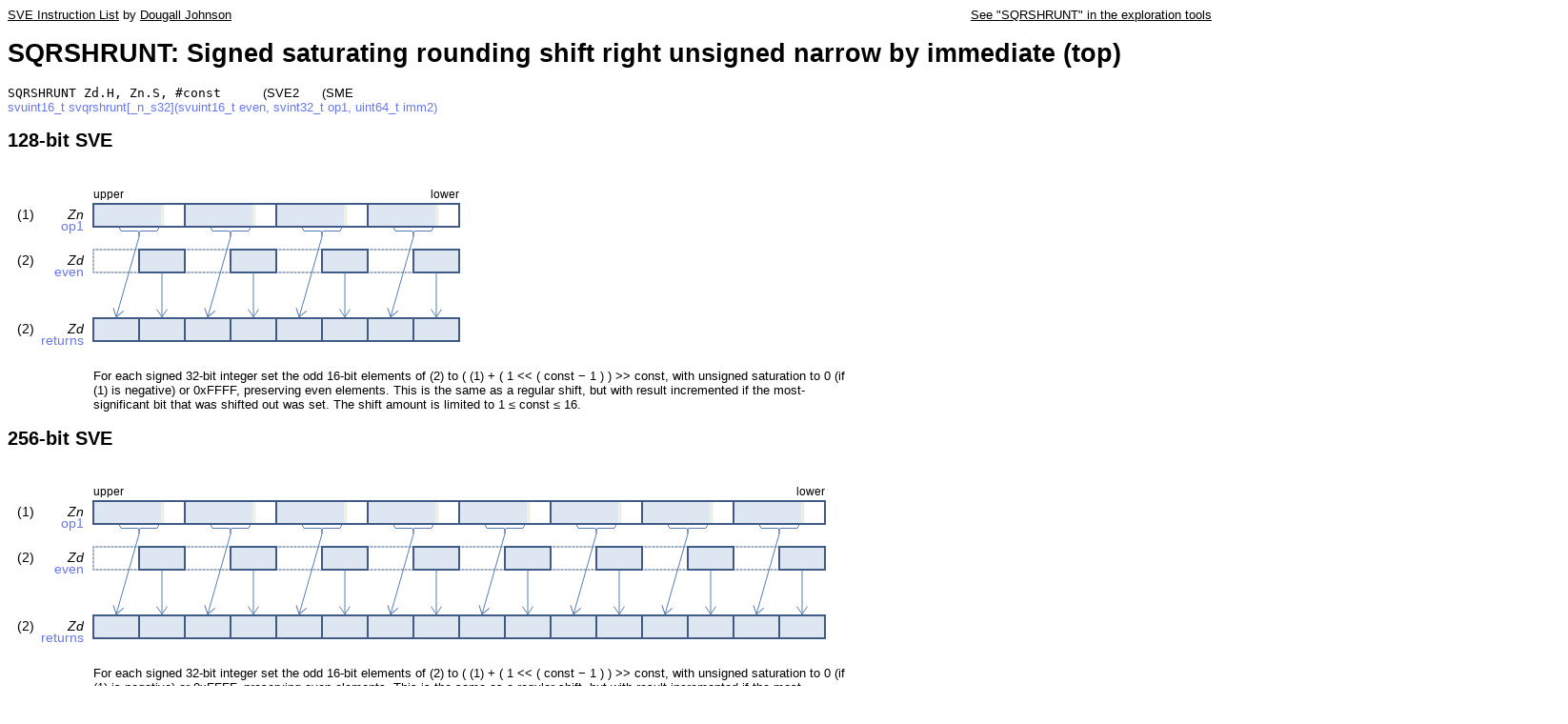

--- FILE ---
content_type: text/html; charset=utf-8
request_url: https://dougallj.github.io/asil/doc/sqrshrunt_z_zi_32.html
body_size: 1345
content:
<html>
<head><meta charset="UTF-8">
<style>

	td {
		background-color: #FFFFFF;
		font-size: 9pt;
	}

	table {
		background-color: #ccc;
	}

	td.empty {
		background-color: #ddd;
	}
	th {
		background-color: #eee;
		min-width: 48px;
	}

    body {
        font-family: sans-serif;
        font-size: 10pt;
    }
    a {
    	color: #000;
    	white-space: nowrap;
    }
    .intrinsics {
    	color: #6778ED;
    }

    .group:not(:first-child) {
    	/*border-top: 1px solid #ccc;*/
	    margin-top: 2px;
	}

	img, canvas {
		margin-top: 20px;
		margin-bottom: 20px;
	}

	canvas {
	  image-rendering: pixelated;
	  image-rendering: -moz-crisp-edges;
	  image-rendering: crisp-edges;
	}
</style>
<script>
function useLowDPI() {
	Array.prototype.forEach.call(document.getElementsByTagName('img'), (img) => {
		img.src = img.src.replace('/svg/', '/lowdpi/');
	})
	document.getElementById('highdpi').style.display = 'inline';
	document.getElementById('lowdpi').style.display = 'none';
}
function switchToLowDPI() {
	useLowDPI();
	localStorage.setItem("dpi", "low");
}
function useHighDPI() {
	Array.prototype.forEach.call(document.getElementsByTagName('img'), (img) => {
		if (img.src !== img.src.replace('/lowdpi/', '/svg/'))
			img.src = img.src.replace('/lowdpi/', '/svg/');
	})
	document.getElementById('highdpi').style.display = 'none';
	document.getElementById('lowdpi').style.display = 'inline';
}
function switchToHighDPI() {
	useHighDPI();
	localStorage.setItem("dpi", "high");
}
</script>
<title>SQRSHRUNT: Signed saturating rounding shift right unsigned narrow by immediate (top)</title>
</head>
<body>
<a href="../index.html">SVE Instruction List</a> by <a href="https://mastodon.social/@dougall">Dougall Johnson</a>
<div style="float:right"><a href="https://docsmirror.github.io/A64/2023-06/sqrshrunt_z_zi.html">See "SQRSHRUNT" in the exploration tools</a></div><h1>SQRSHRUNT: Signed saturating rounding shift right unsigned narrow by immediate (top)</h1><div><span style="font-family: monospace; margin-right: 20px;">SQRSHRUNT Zd.H, Zn.S, #const</span> <span style="margin-left: 20px">(SVE2</span> <span style="margin-left: 20px">(SME</span></div><div class="intrinsics"><div>svuint16_t svqrshrunt[_n_s32](svuint16_t even, svint32_t op1, uint64_t imm2)</div></div><h2>128-bit SVE</h2><img src="../svg/qrshrnt_Zn_Zd_32_128.svg" width="486" height="171"><div style="padding-left: 90px; max-width: 800px;">For each signed 32-bit integer set the odd  16-bit elements of (2) to   <span style="white-space: nowrap;">( (1) + ( 1 &lt;&lt; ( const &minus; 1 ) ) >> const,</span> with unsigned saturation to 0 (if (1) is negative) or 0xFFFF, preserving even elements. This is the same as a regular shift, but with result incremented if the most-significant bit that was shifted out was set. The shift amount is limited to <span style="white-space: nowrap;">1 &le; const &le; 16</span>.</div><h2>256-bit SVE</h2><img src="../svg/qrshrnt_Zn_Zd_32_256.svg" width="870" height="171"><div style="padding-left: 90px; max-width: 800px;">For each signed 32-bit integer set the odd  16-bit elements of (2) to   <span style="white-space: nowrap;">( (1) + ( 1 &lt;&lt; ( const &minus; 1 ) ) >> const,</span> with unsigned saturation to 0 (if (1) is negative) or 0xFFFF, preserving even elements. This is the same as a regular shift, but with result incremented if the most-significant bit that was shifted out was set. The shift amount is limited to <span style="white-space: nowrap;">1 &le; const &le; 16</span>.</div><h2>512-bit SVE</h2><img src="../svg/qrshrnt_Zn_Zd_32_512.svg" width="1638" height="171"><div style="padding-left: 90px; max-width: 800px;">For each signed 32-bit integer set the odd  16-bit elements of (2) to   <span style="white-space: nowrap;">( (1) + ( 1 &lt;&lt; ( const &minus; 1 ) ) >> const,</span> with unsigned saturation to 0 (if (1) is negative) or 0xFFFF, preserving even elements. This is the same as a regular shift, but with result incremented if the most-significant bit that was shifted out was set. The shift amount is limited to <span style="white-space: nowrap;">1 &le; const &le; 16</span>.</div><hr><details><summary>Larger sizes</summary><h2>1024-bit SVE</h2><img src="../svg/qrshrnt_Zn_Zd_32_1024.svg" width="3174" height="171"><div style="padding-left: 90px; max-width: 800px;">For each signed 32-bit integer set the odd  16-bit elements of (2) to   <span style="white-space: nowrap;">( (1) + ( 1 &lt;&lt; ( const &minus; 1 ) ) >> const,</span> with unsigned saturation to 0 (if (1) is negative) or 0xFFFF, preserving even elements. This is the same as a regular shift, but with result incremented if the most-significant bit that was shifted out was set. The shift amount is limited to <span style="white-space: nowrap;">1 &le; const &le; 16</span>.</div><h2>2048-bit SVE</h2><img src="../svg/qrshrnt_Zn_Zd_32_2048.svg" width="6246" height="171"><div style="padding-left: 90px; max-width: 800px;">For each signed 32-bit integer set the odd  16-bit elements of (2) to   <span style="white-space: nowrap;">( (1) + ( 1 &lt;&lt; ( const &minus; 1 ) ) >> const,</span> with unsigned saturation to 0 (if (1) is negative) or 0xFFFF, preserving even elements. This is the same as a regular shift, but with result incremented if the most-significant bit that was shifted out was set. The shift amount is limited to <span style="white-space: nowrap;">1 &le; const &le; 16</span>.</div></details><hr>
<script>document.write('<a href="javascript:switchToHighDPI()" id="highdpi">Switch to High-DPI</a><a href="javascript:switchToLowDPI()" id="lowdpi">Switch to Low-DPI</a><br>');
useHighDPI();
if (localStorage.getItem('dpi') === "low") {
	useLowDPI();
}

</script>
<a href="https://github.com/dougallj/asil/issues">Report mistakes or give feedback</a><br>
Inspired by and based on the <a href="https://www.officedaytime.com/simd512e/">x86/x64 SIMD Instruction List</a> by Daytime.

--- FILE ---
content_type: image/svg+xml
request_url: https://dougallj.github.io/asil/svg/qrshrnt_Zn_Zd_32_256.svg
body_size: 1216
content:
<svg xmlns="http://www.w3.org/2000/svg" viewBox="0 0 870 171">
<style>
.label { font: 14px Helvetica; dominant-baseline: middle; text-anchor: middle; }
.title-left { font: 12px Helvetica; dominant-baseline: middle; }
.title-right { font: 12px Helvetica; dominant-baseline: middle; text-anchor: end; }
.title-intrinsic { font: 12px Helvetica; dominant-baseline: middle; text-anchor: middle; fill: #6778ED; }
.title { font: 12px Helvetica; dominant-baseline: middle; text-anchor: middle; }
.title-unused { font: 12px Helvetica; dominant-baseline: middle; text-anchor: middle; fill: #AAA; }
.register-name { font: 14px Helvetica; dominant-baseline: middle; text-anchor: end; font-style: italic; }
.memory-name { font: 14px Helvetica; dominant-baseline: middle; text-anchor: end; }
.register-number { font: 14px Helvetica; dominant-baseline: middle; text-anchor: start; }
.intrinsic-name { font: 14px Helvetica; dominant-baseline: middle; text-anchor: end; fill: #6778ED; }
.intrinsic-color { fill: #6778ED; }
.small-label { font: 12px Helvetica; dominant-baseline: middle; text-anchor: middle; }
.label-10px { font: 10px Helvetica; dominant-baseline: middle; text-anchor: middle; }
.smaller-label { font: 9px Helvetica; dominant-baseline: middle; text-anchor: middle; }
.label-6px { font: 6px Helvetica; dominant-baseline: middle; text-anchor: middle; }
.label-7px { font: 7px Helvetica; dominant-baseline: middle; text-anchor: middle; }
.unused { fill: #AAA; }
.dim { fill: #888; }
</style>
<defs>
<marker id="arrowhead" markerWidth="10.75" markerHeight="24.5" refX="9.0" refY="6.125" orient="auto">
<polyline points="0.5 0.5, 8.75 6.125, 0.5 11.75" stroke="#567DB6" stroke-width="1" fill="none"/>
</marker>
</defs>
<text class="title-left" x="90" y="9">upper</text>
<text class="title-right" x="858" y="9">lower</text>
<rect fill="#DEE6F1" height="24" width="71.5" x="762" y="18" />
<rect fill="#ECF1E0" height="24" width="2.9375" x="833.5" y="18" />
<rect fill="none" height="24" stroke="#405C86" stroke-width="2" width="96" x="762" y="18" />
<rect fill="#DEE6F1" height="24" width="71.5" x="666" y="18" />
<rect fill="#ECF1E0" height="24" width="2.9375" x="737.5" y="18" />
<rect fill="none" height="24" stroke="#405C86" stroke-width="2" width="96" x="666" y="18" />
<rect fill="#DEE6F1" height="24" width="71.5" x="570" y="18" />
<rect fill="#ECF1E0" height="24" width="2.9375" x="641.5" y="18" />
<rect fill="none" height="24" stroke="#405C86" stroke-width="2" width="96" x="570" y="18" />
<rect fill="#DEE6F1" height="24" width="71.5" x="474" y="18" />
<rect fill="#ECF1E0" height="24" width="2.9375" x="545.5" y="18" />
<rect fill="none" height="24" stroke="#405C86" stroke-width="2" width="96" x="474" y="18" />
<rect fill="#DEE6F1" height="24" width="71.5" x="378" y="18" />
<rect fill="#ECF1E0" height="24" width="2.9375" x="449.5" y="18" />
<rect fill="none" height="24" stroke="#405C86" stroke-width="2" width="96" x="378" y="18" />
<rect fill="#DEE6F1" height="24" width="71.5" x="282" y="18" />
<rect fill="#ECF1E0" height="24" width="2.9375" x="353.5" y="18" />
<rect fill="none" height="24" stroke="#405C86" stroke-width="2" width="96" x="282" y="18" />
<rect fill="#DEE6F1" height="24" width="71.5" x="186" y="18" />
<rect fill="#ECF1E0" height="24" width="2.9375" x="257.5" y="18" />
<rect fill="none" height="24" stroke="#405C86" stroke-width="2" width="96" x="186" y="18" />
<rect fill="#DEE6F1" height="24" width="71.5" x="90" y="18" />
<rect fill="#ECF1E0" height="24" width="2.9375" x="161.5" y="18" />
<rect fill="none" height="24" stroke="#405C86" stroke-width="2" width="96" x="90" y="18" />
<text class="register-name" x="80" y="30">Zn</text>
<text class="intrinsic-name" x="80" y="42">op1</text>
<text class="register-number" x="10" y="30">(1)</text>
<rect fill="#DEE6F1" height="24" width="48" x="810" y="66" />
<rect fill="none" height="24" stroke="#405C86" stroke-width="2" width="48" x="810" y="66" />
<rect fill="none" height="24" stroke="#405C86" stroke-dasharray="3 1" stroke-dashoffset="1.5" stroke-width="1" width="48" x="762" y="66" />
<text class="label unused" x="786" y="79"></text>
<rect fill="#DEE6F1" height="24" width="48" x="714" y="66" />
<rect fill="none" height="24" stroke="#405C86" stroke-width="2" width="48" x="714" y="66" />
<rect fill="none" height="24" stroke="#405C86" stroke-dasharray="3 1" stroke-dashoffset="1.5" stroke-width="1" width="48" x="666" y="66" />
<text class="label unused" x="690" y="79"></text>
<rect fill="#DEE6F1" height="24" width="48" x="618" y="66" />
<rect fill="none" height="24" stroke="#405C86" stroke-width="2" width="48" x="618" y="66" />
<rect fill="none" height="24" stroke="#405C86" stroke-dasharray="3 1" stroke-dashoffset="1.5" stroke-width="1" width="48" x="570" y="66" />
<text class="label unused" x="594" y="79"></text>
<rect fill="#DEE6F1" height="24" width="48" x="522" y="66" />
<rect fill="none" height="24" stroke="#405C86" stroke-width="2" width="48" x="522" y="66" />
<rect fill="none" height="24" stroke="#405C86" stroke-dasharray="3 1" stroke-dashoffset="1.5" stroke-width="1" width="48" x="474" y="66" />
<text class="label unused" x="498" y="79"></text>
<rect fill="#DEE6F1" height="24" width="48" x="426" y="66" />
<rect fill="none" height="24" stroke="#405C86" stroke-width="2" width="48" x="426" y="66" />
<rect fill="none" height="24" stroke="#405C86" stroke-dasharray="3 1" stroke-dashoffset="1.5" stroke-width="1" width="48" x="378" y="66" />
<text class="label unused" x="402" y="79"></text>
<rect fill="#DEE6F1" height="24" width="48" x="330" y="66" />
<rect fill="none" height="24" stroke="#405C86" stroke-width="2" width="48" x="330" y="66" />
<rect fill="none" height="24" stroke="#405C86" stroke-dasharray="3 1" stroke-dashoffset="1.5" stroke-width="1" width="48" x="282" y="66" />
<text class="label unused" x="306" y="79"></text>
<rect fill="#DEE6F1" height="24" width="48" x="234" y="66" />
<rect fill="none" height="24" stroke="#405C86" stroke-width="2" width="48" x="234" y="66" />
<rect fill="none" height="24" stroke="#405C86" stroke-dasharray="3 1" stroke-dashoffset="1.5" stroke-width="1" width="48" x="186" y="66" />
<text class="label unused" x="210" y="79"></text>
<rect fill="#DEE6F1" height="24" width="48" x="138" y="66" />
<rect fill="none" height="24" stroke="#405C86" stroke-width="2" width="48" x="138" y="66" />
<rect fill="none" height="24" stroke="#405C86" stroke-dasharray="3 1" stroke-dashoffset="1.5" stroke-width="1" width="48" x="90" y="66" />
<text class="label unused" x="114" y="79"></text>
<text class="register-name" x="80" y="78">Zd</text>
<text class="intrinsic-name" x="80" y="90">even</text>
<text class="register-number" x="10" y="78">(2)</text>
<rect fill="#DEE6F1" height="24" width="48" x="810" y="138" />
<rect fill="none" height="24" stroke="#405C86" stroke-width="2" width="48" x="810" y="138" />
<rect fill="#DEE6F1" height="24" width="48" x="762" y="138" />
<rect fill="none" height="24" stroke="#405C86" stroke-width="2" width="48" x="762" y="138" />
<rect fill="#DEE6F1" height="24" width="48" x="714" y="138" />
<rect fill="none" height="24" stroke="#405C86" stroke-width="2" width="48" x="714" y="138" />
<rect fill="#DEE6F1" height="24" width="48" x="666" y="138" />
<rect fill="none" height="24" stroke="#405C86" stroke-width="2" width="48" x="666" y="138" />
<rect fill="#DEE6F1" height="24" width="48" x="618" y="138" />
<rect fill="none" height="24" stroke="#405C86" stroke-width="2" width="48" x="618" y="138" />
<rect fill="#DEE6F1" height="24" width="48" x="570" y="138" />
<rect fill="none" height="24" stroke="#405C86" stroke-width="2" width="48" x="570" y="138" />
<rect fill="#DEE6F1" height="24" width="48" x="522" y="138" />
<rect fill="none" height="24" stroke="#405C86" stroke-width="2" width="48" x="522" y="138" />
<rect fill="#DEE6F1" height="24" width="48" x="474" y="138" />
<rect fill="none" height="24" stroke="#405C86" stroke-width="2" width="48" x="474" y="138" />
<rect fill="#DEE6F1" height="24" width="48" x="426" y="138" />
<rect fill="none" height="24" stroke="#405C86" stroke-width="2" width="48" x="426" y="138" />
<rect fill="#DEE6F1" height="24" width="48" x="378" y="138" />
<rect fill="none" height="24" stroke="#405C86" stroke-width="2" width="48" x="378" y="138" />
<rect fill="#DEE6F1" height="24" width="48" x="330" y="138" />
<rect fill="none" height="24" stroke="#405C86" stroke-width="2" width="48" x="330" y="138" />
<rect fill="#DEE6F1" height="24" width="48" x="282" y="138" />
<rect fill="none" height="24" stroke="#405C86" stroke-width="2" width="48" x="282" y="138" />
<rect fill="#DEE6F1" height="24" width="48" x="234" y="138" />
<rect fill="none" height="24" stroke="#405C86" stroke-width="2" width="48" x="234" y="138" />
<rect fill="#DEE6F1" height="24" width="48" x="186" y="138" />
<rect fill="none" height="24" stroke="#405C86" stroke-width="2" width="48" x="186" y="138" />
<rect fill="#DEE6F1" height="24" width="48" x="138" y="138" />
<rect fill="none" height="24" stroke="#405C86" stroke-width="2" width="48" x="138" y="138" />
<rect fill="#DEE6F1" height="24" width="48" x="90" y="138" />
<rect fill="none" height="24" stroke="#405C86" stroke-width="2" width="48" x="90" y="138" />
<text class="register-name" x="80" y="150">Zd</text>
<text class="intrinsic-name" x="80" y="162">returns</text>
<text class="register-number" x="10" y="150">(2)</text>
<polyline fill="none" points="789.0 42.5,791.0 46.5,809.0 46.5,810.0 48.5,810.0 52.5,810.0 48.5,811.0 46.5,829.0 46.5,831.0 42.5" stroke="#567DB6" stroke-width="1" />
<line stroke="#567DB6" stroke-width="1" x1="810" x2="786" y1="52.5" y2="137" />
<polyline fill="none" points="693.0 42.5,695.0 46.5,713.0 46.5,714.0 48.5,714.0 52.5,714.0 48.5,715.0 46.5,733.0 46.5,735.0 42.5" stroke="#567DB6" stroke-width="1" />
<line stroke="#567DB6" stroke-width="1" x1="714" x2="690" y1="52.5" y2="137" />
<polyline fill="none" points="597.0 42.5,599.0 46.5,617.0 46.5,618.0 48.5,618.0 52.5,618.0 48.5,619.0 46.5,637.0 46.5,639.0 42.5" stroke="#567DB6" stroke-width="1" />
<line stroke="#567DB6" stroke-width="1" x1="618" x2="594" y1="52.5" y2="137" />
<polyline fill="none" points="501.0 42.5,503.0 46.5,521.0 46.5,522.0 48.5,522.0 52.5,522.0 48.5,523.0 46.5,541.0 46.5,543.0 42.5" stroke="#567DB6" stroke-width="1" />
<line stroke="#567DB6" stroke-width="1" x1="522" x2="498" y1="52.5" y2="137" />
<polyline fill="none" points="405.0 42.5,407.0 46.5,425.0 46.5,426.0 48.5,426.0 52.5,426.0 48.5,427.0 46.5,445.0 46.5,447.0 42.5" stroke="#567DB6" stroke-width="1" />
<line stroke="#567DB6" stroke-width="1" x1="426" x2="402" y1="52.5" y2="137" />
<polyline fill="none" points="309.0 42.5,311.0 46.5,329.0 46.5,330.0 48.5,330.0 52.5,330.0 48.5,331.0 46.5,349.0 46.5,351.0 42.5" stroke="#567DB6" stroke-width="1" />
<line stroke="#567DB6" stroke-width="1" x1="330" x2="306" y1="52.5" y2="137" />
<polyline fill="none" points="213.0 42.5,215.0 46.5,233.0 46.5,234.0 48.5,234.0 52.5,234.0 48.5,235.0 46.5,253.0 46.5,255.0 42.5" stroke="#567DB6" stroke-width="1" />
<line stroke="#567DB6" stroke-width="1" x1="234" x2="210" y1="52.5" y2="137" />
<polyline fill="none" points="117.0 42.5,119.0 46.5,137.0 46.5,138.0 48.5,138.0 52.5,138.0 48.5,139.0 46.5,157.0 46.5,159.0 42.5" stroke="#567DB6" stroke-width="1" />
<line stroke="#567DB6" stroke-width="1" x1="138" x2="114" y1="52.5" y2="137" />
<line stroke="#567DB6" stroke-width="1" x1="834" x2="834" y1="90.5" y2="137" />
<line stroke="#567DB6" stroke-width="1" x1="738" x2="738" y1="90.5" y2="137" />
<line stroke="#567DB6" stroke-width="1" x1="642" x2="642" y1="90.5" y2="137" />
<line stroke="#567DB6" stroke-width="1" x1="546" x2="546" y1="90.5" y2="137" />
<line stroke="#567DB6" stroke-width="1" x1="450" x2="450" y1="90.5" y2="137" />
<line stroke="#567DB6" stroke-width="1" x1="354" x2="354" y1="90.5" y2="137" />
<line stroke="#567DB6" stroke-width="1" x1="258" x2="258" y1="90.5" y2="137" />
<line stroke="#567DB6" stroke-width="1" x1="162" x2="162" y1="90.5" y2="137" />
<line marker-end="url(#arrowhead)" stroke="none" x1="810" x2="786" y1="52.5" y2="137" />
<line marker-end="url(#arrowhead)" stroke="none" x1="714" x2="690" y1="52.5" y2="137" />
<line marker-end="url(#arrowhead)" stroke="none" x1="618" x2="594" y1="52.5" y2="137" />
<line marker-end="url(#arrowhead)" stroke="none" x1="522" x2="498" y1="52.5" y2="137" />
<line marker-end="url(#arrowhead)" stroke="none" x1="426" x2="402" y1="52.5" y2="137" />
<line marker-end="url(#arrowhead)" stroke="none" x1="330" x2="306" y1="52.5" y2="137" />
<line marker-end="url(#arrowhead)" stroke="none" x1="234" x2="210" y1="52.5" y2="137" />
<line marker-end="url(#arrowhead)" stroke="none" x1="138" x2="114" y1="52.5" y2="137" />
<line marker-end="url(#arrowhead)" stroke="none" x1="834" x2="834" y1="90.5" y2="137" />
<line marker-end="url(#arrowhead)" stroke="none" x1="738" x2="738" y1="90.5" y2="137" />
<line marker-end="url(#arrowhead)" stroke="none" x1="642" x2="642" y1="90.5" y2="137" />
<line marker-end="url(#arrowhead)" stroke="none" x1="546" x2="546" y1="90.5" y2="137" />
<line marker-end="url(#arrowhead)" stroke="none" x1="450" x2="450" y1="90.5" y2="137" />
<line marker-end="url(#arrowhead)" stroke="none" x1="354" x2="354" y1="90.5" y2="137" />
<line marker-end="url(#arrowhead)" stroke="none" x1="258" x2="258" y1="90.5" y2="137" />
<line marker-end="url(#arrowhead)" stroke="none" x1="162" x2="162" y1="90.5" y2="137" />
</svg>

--- FILE ---
content_type: image/svg+xml
request_url: https://dougallj.github.io/asil/svg/qrshrnt_Zn_Zd_32_512.svg
body_size: 1979
content:
<svg xmlns="http://www.w3.org/2000/svg" viewBox="0 0 1638 171">
<style>
.label { font: 14px Helvetica; dominant-baseline: middle; text-anchor: middle; }
.title-left { font: 12px Helvetica; dominant-baseline: middle; }
.title-right { font: 12px Helvetica; dominant-baseline: middle; text-anchor: end; }
.title-intrinsic { font: 12px Helvetica; dominant-baseline: middle; text-anchor: middle; fill: #6778ED; }
.title { font: 12px Helvetica; dominant-baseline: middle; text-anchor: middle; }
.title-unused { font: 12px Helvetica; dominant-baseline: middle; text-anchor: middle; fill: #AAA; }
.register-name { font: 14px Helvetica; dominant-baseline: middle; text-anchor: end; font-style: italic; }
.memory-name { font: 14px Helvetica; dominant-baseline: middle; text-anchor: end; }
.register-number { font: 14px Helvetica; dominant-baseline: middle; text-anchor: start; }
.intrinsic-name { font: 14px Helvetica; dominant-baseline: middle; text-anchor: end; fill: #6778ED; }
.intrinsic-color { fill: #6778ED; }
.small-label { font: 12px Helvetica; dominant-baseline: middle; text-anchor: middle; }
.label-10px { font: 10px Helvetica; dominant-baseline: middle; text-anchor: middle; }
.smaller-label { font: 9px Helvetica; dominant-baseline: middle; text-anchor: middle; }
.label-6px { font: 6px Helvetica; dominant-baseline: middle; text-anchor: middle; }
.label-7px { font: 7px Helvetica; dominant-baseline: middle; text-anchor: middle; }
.unused { fill: #AAA; }
.dim { fill: #888; }
</style>
<defs>
<marker id="arrowhead" markerWidth="10.75" markerHeight="24.5" refX="9.0" refY="6.125" orient="auto">
<polyline points="0.5 0.5, 8.75 6.125, 0.5 11.75" stroke="#567DB6" stroke-width="1" fill="none"/>
</marker>
</defs>
<text class="title-left" x="90" y="9">upper</text>
<text class="title-right" x="1626" y="9">lower</text>
<rect fill="#DEE6F1" height="24" width="71.5" x="1530" y="18" />
<rect fill="#ECF1E0" height="24" width="2.9375" x="1601.5" y="18" />
<rect fill="none" height="24" stroke="#405C86" stroke-width="2" width="96" x="1530" y="18" />
<rect fill="#DEE6F1" height="24" width="71.5" x="1434" y="18" />
<rect fill="#ECF1E0" height="24" width="2.9375" x="1505.5" y="18" />
<rect fill="none" height="24" stroke="#405C86" stroke-width="2" width="96" x="1434" y="18" />
<rect fill="#DEE6F1" height="24" width="71.5" x="1338" y="18" />
<rect fill="#ECF1E0" height="24" width="2.9375" x="1409.5" y="18" />
<rect fill="none" height="24" stroke="#405C86" stroke-width="2" width="96" x="1338" y="18" />
<rect fill="#DEE6F1" height="24" width="71.5" x="1242" y="18" />
<rect fill="#ECF1E0" height="24" width="2.9375" x="1313.5" y="18" />
<rect fill="none" height="24" stroke="#405C86" stroke-width="2" width="96" x="1242" y="18" />
<rect fill="#DEE6F1" height="24" width="71.5" x="1146" y="18" />
<rect fill="#ECF1E0" height="24" width="2.9375" x="1217.5" y="18" />
<rect fill="none" height="24" stroke="#405C86" stroke-width="2" width="96" x="1146" y="18" />
<rect fill="#DEE6F1" height="24" width="71.5" x="1050" y="18" />
<rect fill="#ECF1E0" height="24" width="2.9375" x="1121.5" y="18" />
<rect fill="none" height="24" stroke="#405C86" stroke-width="2" width="96" x="1050" y="18" />
<rect fill="#DEE6F1" height="24" width="71.5" x="954" y="18" />
<rect fill="#ECF1E0" height="24" width="2.9375" x="1025.5" y="18" />
<rect fill="none" height="24" stroke="#405C86" stroke-width="2" width="96" x="954" y="18" />
<rect fill="#DEE6F1" height="24" width="71.5" x="858" y="18" />
<rect fill="#ECF1E0" height="24" width="2.9375" x="929.5" y="18" />
<rect fill="none" height="24" stroke="#405C86" stroke-width="2" width="96" x="858" y="18" />
<rect fill="#DEE6F1" height="24" width="71.5" x="762" y="18" />
<rect fill="#ECF1E0" height="24" width="2.9375" x="833.5" y="18" />
<rect fill="none" height="24" stroke="#405C86" stroke-width="2" width="96" x="762" y="18" />
<rect fill="#DEE6F1" height="24" width="71.5" x="666" y="18" />
<rect fill="#ECF1E0" height="24" width="2.9375" x="737.5" y="18" />
<rect fill="none" height="24" stroke="#405C86" stroke-width="2" width="96" x="666" y="18" />
<rect fill="#DEE6F1" height="24" width="71.5" x="570" y="18" />
<rect fill="#ECF1E0" height="24" width="2.9375" x="641.5" y="18" />
<rect fill="none" height="24" stroke="#405C86" stroke-width="2" width="96" x="570" y="18" />
<rect fill="#DEE6F1" height="24" width="71.5" x="474" y="18" />
<rect fill="#ECF1E0" height="24" width="2.9375" x="545.5" y="18" />
<rect fill="none" height="24" stroke="#405C86" stroke-width="2" width="96" x="474" y="18" />
<rect fill="#DEE6F1" height="24" width="71.5" x="378" y="18" />
<rect fill="#ECF1E0" height="24" width="2.9375" x="449.5" y="18" />
<rect fill="none" height="24" stroke="#405C86" stroke-width="2" width="96" x="378" y="18" />
<rect fill="#DEE6F1" height="24" width="71.5" x="282" y="18" />
<rect fill="#ECF1E0" height="24" width="2.9375" x="353.5" y="18" />
<rect fill="none" height="24" stroke="#405C86" stroke-width="2" width="96" x="282" y="18" />
<rect fill="#DEE6F1" height="24" width="71.5" x="186" y="18" />
<rect fill="#ECF1E0" height="24" width="2.9375" x="257.5" y="18" />
<rect fill="none" height="24" stroke="#405C86" stroke-width="2" width="96" x="186" y="18" />
<rect fill="#DEE6F1" height="24" width="71.5" x="90" y="18" />
<rect fill="#ECF1E0" height="24" width="2.9375" x="161.5" y="18" />
<rect fill="none" height="24" stroke="#405C86" stroke-width="2" width="96" x="90" y="18" />
<text class="register-name" x="80" y="30">Zn</text>
<text class="intrinsic-name" x="80" y="42">op1</text>
<text class="register-number" x="10" y="30">(1)</text>
<rect fill="#DEE6F1" height="24" width="48" x="1578" y="66" />
<rect fill="none" height="24" stroke="#405C86" stroke-width="2" width="48" x="1578" y="66" />
<rect fill="none" height="24" stroke="#405C86" stroke-dasharray="3 1" stroke-dashoffset="1.5" stroke-width="1" width="48" x="1530" y="66" />
<text class="label unused" x="1554" y="79"></text>
<rect fill="#DEE6F1" height="24" width="48" x="1482" y="66" />
<rect fill="none" height="24" stroke="#405C86" stroke-width="2" width="48" x="1482" y="66" />
<rect fill="none" height="24" stroke="#405C86" stroke-dasharray="3 1" stroke-dashoffset="1.5" stroke-width="1" width="48" x="1434" y="66" />
<text class="label unused" x="1458" y="79"></text>
<rect fill="#DEE6F1" height="24" width="48" x="1386" y="66" />
<rect fill="none" height="24" stroke="#405C86" stroke-width="2" width="48" x="1386" y="66" />
<rect fill="none" height="24" stroke="#405C86" stroke-dasharray="3 1" stroke-dashoffset="1.5" stroke-width="1" width="48" x="1338" y="66" />
<text class="label unused" x="1362" y="79"></text>
<rect fill="#DEE6F1" height="24" width="48" x="1290" y="66" />
<rect fill="none" height="24" stroke="#405C86" stroke-width="2" width="48" x="1290" y="66" />
<rect fill="none" height="24" stroke="#405C86" stroke-dasharray="3 1" stroke-dashoffset="1.5" stroke-width="1" width="48" x="1242" y="66" />
<text class="label unused" x="1266" y="79"></text>
<rect fill="#DEE6F1" height="24" width="48" x="1194" y="66" />
<rect fill="none" height="24" stroke="#405C86" stroke-width="2" width="48" x="1194" y="66" />
<rect fill="none" height="24" stroke="#405C86" stroke-dasharray="3 1" stroke-dashoffset="1.5" stroke-width="1" width="48" x="1146" y="66" />
<text class="label unused" x="1170" y="79"></text>
<rect fill="#DEE6F1" height="24" width="48" x="1098" y="66" />
<rect fill="none" height="24" stroke="#405C86" stroke-width="2" width="48" x="1098" y="66" />
<rect fill="none" height="24" stroke="#405C86" stroke-dasharray="3 1" stroke-dashoffset="1.5" stroke-width="1" width="48" x="1050" y="66" />
<text class="label unused" x="1074" y="79"></text>
<rect fill="#DEE6F1" height="24" width="48" x="1002" y="66" />
<rect fill="none" height="24" stroke="#405C86" stroke-width="2" width="48" x="1002" y="66" />
<rect fill="none" height="24" stroke="#405C86" stroke-dasharray="3 1" stroke-dashoffset="1.5" stroke-width="1" width="48" x="954" y="66" />
<text class="label unused" x="978" y="79"></text>
<rect fill="#DEE6F1" height="24" width="48" x="906" y="66" />
<rect fill="none" height="24" stroke="#405C86" stroke-width="2" width="48" x="906" y="66" />
<rect fill="none" height="24" stroke="#405C86" stroke-dasharray="3 1" stroke-dashoffset="1.5" stroke-width="1" width="48" x="858" y="66" />
<text class="label unused" x="882" y="79"></text>
<rect fill="#DEE6F1" height="24" width="48" x="810" y="66" />
<rect fill="none" height="24" stroke="#405C86" stroke-width="2" width="48" x="810" y="66" />
<rect fill="none" height="24" stroke="#405C86" stroke-dasharray="3 1" stroke-dashoffset="1.5" stroke-width="1" width="48" x="762" y="66" />
<text class="label unused" x="786" y="79"></text>
<rect fill="#DEE6F1" height="24" width="48" x="714" y="66" />
<rect fill="none" height="24" stroke="#405C86" stroke-width="2" width="48" x="714" y="66" />
<rect fill="none" height="24" stroke="#405C86" stroke-dasharray="3 1" stroke-dashoffset="1.5" stroke-width="1" width="48" x="666" y="66" />
<text class="label unused" x="690" y="79"></text>
<rect fill="#DEE6F1" height="24" width="48" x="618" y="66" />
<rect fill="none" height="24" stroke="#405C86" stroke-width="2" width="48" x="618" y="66" />
<rect fill="none" height="24" stroke="#405C86" stroke-dasharray="3 1" stroke-dashoffset="1.5" stroke-width="1" width="48" x="570" y="66" />
<text class="label unused" x="594" y="79"></text>
<rect fill="#DEE6F1" height="24" width="48" x="522" y="66" />
<rect fill="none" height="24" stroke="#405C86" stroke-width="2" width="48" x="522" y="66" />
<rect fill="none" height="24" stroke="#405C86" stroke-dasharray="3 1" stroke-dashoffset="1.5" stroke-width="1" width="48" x="474" y="66" />
<text class="label unused" x="498" y="79"></text>
<rect fill="#DEE6F1" height="24" width="48" x="426" y="66" />
<rect fill="none" height="24" stroke="#405C86" stroke-width="2" width="48" x="426" y="66" />
<rect fill="none" height="24" stroke="#405C86" stroke-dasharray="3 1" stroke-dashoffset="1.5" stroke-width="1" width="48" x="378" y="66" />
<text class="label unused" x="402" y="79"></text>
<rect fill="#DEE6F1" height="24" width="48" x="330" y="66" />
<rect fill="none" height="24" stroke="#405C86" stroke-width="2" width="48" x="330" y="66" />
<rect fill="none" height="24" stroke="#405C86" stroke-dasharray="3 1" stroke-dashoffset="1.5" stroke-width="1" width="48" x="282" y="66" />
<text class="label unused" x="306" y="79"></text>
<rect fill="#DEE6F1" height="24" width="48" x="234" y="66" />
<rect fill="none" height="24" stroke="#405C86" stroke-width="2" width="48" x="234" y="66" />
<rect fill="none" height="24" stroke="#405C86" stroke-dasharray="3 1" stroke-dashoffset="1.5" stroke-width="1" width="48" x="186" y="66" />
<text class="label unused" x="210" y="79"></text>
<rect fill="#DEE6F1" height="24" width="48" x="138" y="66" />
<rect fill="none" height="24" stroke="#405C86" stroke-width="2" width="48" x="138" y="66" />
<rect fill="none" height="24" stroke="#405C86" stroke-dasharray="3 1" stroke-dashoffset="1.5" stroke-width="1" width="48" x="90" y="66" />
<text class="label unused" x="114" y="79"></text>
<text class="register-name" x="80" y="78">Zd</text>
<text class="intrinsic-name" x="80" y="90">even</text>
<text class="register-number" x="10" y="78">(2)</text>
<rect fill="#DEE6F1" height="24" width="48" x="1578" y="138" />
<rect fill="none" height="24" stroke="#405C86" stroke-width="2" width="48" x="1578" y="138" />
<rect fill="#DEE6F1" height="24" width="48" x="1530" y="138" />
<rect fill="none" height="24" stroke="#405C86" stroke-width="2" width="48" x="1530" y="138" />
<rect fill="#DEE6F1" height="24" width="48" x="1482" y="138" />
<rect fill="none" height="24" stroke="#405C86" stroke-width="2" width="48" x="1482" y="138" />
<rect fill="#DEE6F1" height="24" width="48" x="1434" y="138" />
<rect fill="none" height="24" stroke="#405C86" stroke-width="2" width="48" x="1434" y="138" />
<rect fill="#DEE6F1" height="24" width="48" x="1386" y="138" />
<rect fill="none" height="24" stroke="#405C86" stroke-width="2" width="48" x="1386" y="138" />
<rect fill="#DEE6F1" height="24" width="48" x="1338" y="138" />
<rect fill="none" height="24" stroke="#405C86" stroke-width="2" width="48" x="1338" y="138" />
<rect fill="#DEE6F1" height="24" width="48" x="1290" y="138" />
<rect fill="none" height="24" stroke="#405C86" stroke-width="2" width="48" x="1290" y="138" />
<rect fill="#DEE6F1" height="24" width="48" x="1242" y="138" />
<rect fill="none" height="24" stroke="#405C86" stroke-width="2" width="48" x="1242" y="138" />
<rect fill="#DEE6F1" height="24" width="48" x="1194" y="138" />
<rect fill="none" height="24" stroke="#405C86" stroke-width="2" width="48" x="1194" y="138" />
<rect fill="#DEE6F1" height="24" width="48" x="1146" y="138" />
<rect fill="none" height="24" stroke="#405C86" stroke-width="2" width="48" x="1146" y="138" />
<rect fill="#DEE6F1" height="24" width="48" x="1098" y="138" />
<rect fill="none" height="24" stroke="#405C86" stroke-width="2" width="48" x="1098" y="138" />
<rect fill="#DEE6F1" height="24" width="48" x="1050" y="138" />
<rect fill="none" height="24" stroke="#405C86" stroke-width="2" width="48" x="1050" y="138" />
<rect fill="#DEE6F1" height="24" width="48" x="1002" y="138" />
<rect fill="none" height="24" stroke="#405C86" stroke-width="2" width="48" x="1002" y="138" />
<rect fill="#DEE6F1" height="24" width="48" x="954" y="138" />
<rect fill="none" height="24" stroke="#405C86" stroke-width="2" width="48" x="954" y="138" />
<rect fill="#DEE6F1" height="24" width="48" x="906" y="138" />
<rect fill="none" height="24" stroke="#405C86" stroke-width="2" width="48" x="906" y="138" />
<rect fill="#DEE6F1" height="24" width="48" x="858" y="138" />
<rect fill="none" height="24" stroke="#405C86" stroke-width="2" width="48" x="858" y="138" />
<rect fill="#DEE6F1" height="24" width="48" x="810" y="138" />
<rect fill="none" height="24" stroke="#405C86" stroke-width="2" width="48" x="810" y="138" />
<rect fill="#DEE6F1" height="24" width="48" x="762" y="138" />
<rect fill="none" height="24" stroke="#405C86" stroke-width="2" width="48" x="762" y="138" />
<rect fill="#DEE6F1" height="24" width="48" x="714" y="138" />
<rect fill="none" height="24" stroke="#405C86" stroke-width="2" width="48" x="714" y="138" />
<rect fill="#DEE6F1" height="24" width="48" x="666" y="138" />
<rect fill="none" height="24" stroke="#405C86" stroke-width="2" width="48" x="666" y="138" />
<rect fill="#DEE6F1" height="24" width="48" x="618" y="138" />
<rect fill="none" height="24" stroke="#405C86" stroke-width="2" width="48" x="618" y="138" />
<rect fill="#DEE6F1" height="24" width="48" x="570" y="138" />
<rect fill="none" height="24" stroke="#405C86" stroke-width="2" width="48" x="570" y="138" />
<rect fill="#DEE6F1" height="24" width="48" x="522" y="138" />
<rect fill="none" height="24" stroke="#405C86" stroke-width="2" width="48" x="522" y="138" />
<rect fill="#DEE6F1" height="24" width="48" x="474" y="138" />
<rect fill="none" height="24" stroke="#405C86" stroke-width="2" width="48" x="474" y="138" />
<rect fill="#DEE6F1" height="24" width="48" x="426" y="138" />
<rect fill="none" height="24" stroke="#405C86" stroke-width="2" width="48" x="426" y="138" />
<rect fill="#DEE6F1" height="24" width="48" x="378" y="138" />
<rect fill="none" height="24" stroke="#405C86" stroke-width="2" width="48" x="378" y="138" />
<rect fill="#DEE6F1" height="24" width="48" x="330" y="138" />
<rect fill="none" height="24" stroke="#405C86" stroke-width="2" width="48" x="330" y="138" />
<rect fill="#DEE6F1" height="24" width="48" x="282" y="138" />
<rect fill="none" height="24" stroke="#405C86" stroke-width="2" width="48" x="282" y="138" />
<rect fill="#DEE6F1" height="24" width="48" x="234" y="138" />
<rect fill="none" height="24" stroke="#405C86" stroke-width="2" width="48" x="234" y="138" />
<rect fill="#DEE6F1" height="24" width="48" x="186" y="138" />
<rect fill="none" height="24" stroke="#405C86" stroke-width="2" width="48" x="186" y="138" />
<rect fill="#DEE6F1" height="24" width="48" x="138" y="138" />
<rect fill="none" height="24" stroke="#405C86" stroke-width="2" width="48" x="138" y="138" />
<rect fill="#DEE6F1" height="24" width="48" x="90" y="138" />
<rect fill="none" height="24" stroke="#405C86" stroke-width="2" width="48" x="90" y="138" />
<text class="register-name" x="80" y="150">Zd</text>
<text class="intrinsic-name" x="80" y="162">returns</text>
<text class="register-number" x="10" y="150">(2)</text>
<polyline fill="none" points="1557.0 42.5,1559.0 46.5,1577.0 46.5,1578.0 48.5,1578.0 52.5,1578.0 48.5,1579.0 46.5,1597.0 46.5,1599.0 42.5" stroke="#567DB6" stroke-width="1" />
<line stroke="#567DB6" stroke-width="1" x1="1578" x2="1554" y1="52.5" y2="137" />
<polyline fill="none" points="1461.0 42.5,1463.0 46.5,1481.0 46.5,1482.0 48.5,1482.0 52.5,1482.0 48.5,1483.0 46.5,1501.0 46.5,1503.0 42.5" stroke="#567DB6" stroke-width="1" />
<line stroke="#567DB6" stroke-width="1" x1="1482" x2="1458" y1="52.5" y2="137" />
<polyline fill="none" points="1365.0 42.5,1367.0 46.5,1385.0 46.5,1386.0 48.5,1386.0 52.5,1386.0 48.5,1387.0 46.5,1405.0 46.5,1407.0 42.5" stroke="#567DB6" stroke-width="1" />
<line stroke="#567DB6" stroke-width="1" x1="1386" x2="1362" y1="52.5" y2="137" />
<polyline fill="none" points="1269.0 42.5,1271.0 46.5,1289.0 46.5,1290.0 48.5,1290.0 52.5,1290.0 48.5,1291.0 46.5,1309.0 46.5,1311.0 42.5" stroke="#567DB6" stroke-width="1" />
<line stroke="#567DB6" stroke-width="1" x1="1290" x2="1266" y1="52.5" y2="137" />
<polyline fill="none" points="1173.0 42.5,1175.0 46.5,1193.0 46.5,1194.0 48.5,1194.0 52.5,1194.0 48.5,1195.0 46.5,1213.0 46.5,1215.0 42.5" stroke="#567DB6" stroke-width="1" />
<line stroke="#567DB6" stroke-width="1" x1="1194" x2="1170" y1="52.5" y2="137" />
<polyline fill="none" points="1077.0 42.5,1079.0 46.5,1097.0 46.5,1098.0 48.5,1098.0 52.5,1098.0 48.5,1099.0 46.5,1117.0 46.5,1119.0 42.5" stroke="#567DB6" stroke-width="1" />
<line stroke="#567DB6" stroke-width="1" x1="1098" x2="1074" y1="52.5" y2="137" />
<polyline fill="none" points="981.0 42.5,983.0 46.5,1001.0 46.5,1002.0 48.5,1002.0 52.5,1002.0 48.5,1003.0 46.5,1021.0 46.5,1023.0 42.5" stroke="#567DB6" stroke-width="1" />
<line stroke="#567DB6" stroke-width="1" x1="1002" x2="978" y1="52.5" y2="137" />
<polyline fill="none" points="885.0 42.5,887.0 46.5,905.0 46.5,906.0 48.5,906.0 52.5,906.0 48.5,907.0 46.5,925.0 46.5,927.0 42.5" stroke="#567DB6" stroke-width="1" />
<line stroke="#567DB6" stroke-width="1" x1="906" x2="882" y1="52.5" y2="137" />
<polyline fill="none" points="789.0 42.5,791.0 46.5,809.0 46.5,810.0 48.5,810.0 52.5,810.0 48.5,811.0 46.5,829.0 46.5,831.0 42.5" stroke="#567DB6" stroke-width="1" />
<line stroke="#567DB6" stroke-width="1" x1="810" x2="786" y1="52.5" y2="137" />
<polyline fill="none" points="693.0 42.5,695.0 46.5,713.0 46.5,714.0 48.5,714.0 52.5,714.0 48.5,715.0 46.5,733.0 46.5,735.0 42.5" stroke="#567DB6" stroke-width="1" />
<line stroke="#567DB6" stroke-width="1" x1="714" x2="690" y1="52.5" y2="137" />
<polyline fill="none" points="597.0 42.5,599.0 46.5,617.0 46.5,618.0 48.5,618.0 52.5,618.0 48.5,619.0 46.5,637.0 46.5,639.0 42.5" stroke="#567DB6" stroke-width="1" />
<line stroke="#567DB6" stroke-width="1" x1="618" x2="594" y1="52.5" y2="137" />
<polyline fill="none" points="501.0 42.5,503.0 46.5,521.0 46.5,522.0 48.5,522.0 52.5,522.0 48.5,523.0 46.5,541.0 46.5,543.0 42.5" stroke="#567DB6" stroke-width="1" />
<line stroke="#567DB6" stroke-width="1" x1="522" x2="498" y1="52.5" y2="137" />
<polyline fill="none" points="405.0 42.5,407.0 46.5,425.0 46.5,426.0 48.5,426.0 52.5,426.0 48.5,427.0 46.5,445.0 46.5,447.0 42.5" stroke="#567DB6" stroke-width="1" />
<line stroke="#567DB6" stroke-width="1" x1="426" x2="402" y1="52.5" y2="137" />
<polyline fill="none" points="309.0 42.5,311.0 46.5,329.0 46.5,330.0 48.5,330.0 52.5,330.0 48.5,331.0 46.5,349.0 46.5,351.0 42.5" stroke="#567DB6" stroke-width="1" />
<line stroke="#567DB6" stroke-width="1" x1="330" x2="306" y1="52.5" y2="137" />
<polyline fill="none" points="213.0 42.5,215.0 46.5,233.0 46.5,234.0 48.5,234.0 52.5,234.0 48.5,235.0 46.5,253.0 46.5,255.0 42.5" stroke="#567DB6" stroke-width="1" />
<line stroke="#567DB6" stroke-width="1" x1="234" x2="210" y1="52.5" y2="137" />
<polyline fill="none" points="117.0 42.5,119.0 46.5,137.0 46.5,138.0 48.5,138.0 52.5,138.0 48.5,139.0 46.5,157.0 46.5,159.0 42.5" stroke="#567DB6" stroke-width="1" />
<line stroke="#567DB6" stroke-width="1" x1="138" x2="114" y1="52.5" y2="137" />
<line stroke="#567DB6" stroke-width="1" x1="1602" x2="1602" y1="90.5" y2="137" />
<line stroke="#567DB6" stroke-width="1" x1="1506" x2="1506" y1="90.5" y2="137" />
<line stroke="#567DB6" stroke-width="1" x1="1410" x2="1410" y1="90.5" y2="137" />
<line stroke="#567DB6" stroke-width="1" x1="1314" x2="1314" y1="90.5" y2="137" />
<line stroke="#567DB6" stroke-width="1" x1="1218" x2="1218" y1="90.5" y2="137" />
<line stroke="#567DB6" stroke-width="1" x1="1122" x2="1122" y1="90.5" y2="137" />
<line stroke="#567DB6" stroke-width="1" x1="1026" x2="1026" y1="90.5" y2="137" />
<line stroke="#567DB6" stroke-width="1" x1="930" x2="930" y1="90.5" y2="137" />
<line stroke="#567DB6" stroke-width="1" x1="834" x2="834" y1="90.5" y2="137" />
<line stroke="#567DB6" stroke-width="1" x1="738" x2="738" y1="90.5" y2="137" />
<line stroke="#567DB6" stroke-width="1" x1="642" x2="642" y1="90.5" y2="137" />
<line stroke="#567DB6" stroke-width="1" x1="546" x2="546" y1="90.5" y2="137" />
<line stroke="#567DB6" stroke-width="1" x1="450" x2="450" y1="90.5" y2="137" />
<line stroke="#567DB6" stroke-width="1" x1="354" x2="354" y1="90.5" y2="137" />
<line stroke="#567DB6" stroke-width="1" x1="258" x2="258" y1="90.5" y2="137" />
<line stroke="#567DB6" stroke-width="1" x1="162" x2="162" y1="90.5" y2="137" />
<line marker-end="url(#arrowhead)" stroke="none" x1="1578" x2="1554" y1="52.5" y2="137" />
<line marker-end="url(#arrowhead)" stroke="none" x1="1482" x2="1458" y1="52.5" y2="137" />
<line marker-end="url(#arrowhead)" stroke="none" x1="1386" x2="1362" y1="52.5" y2="137" />
<line marker-end="url(#arrowhead)" stroke="none" x1="1290" x2="1266" y1="52.5" y2="137" />
<line marker-end="url(#arrowhead)" stroke="none" x1="1194" x2="1170" y1="52.5" y2="137" />
<line marker-end="url(#arrowhead)" stroke="none" x1="1098" x2="1074" y1="52.5" y2="137" />
<line marker-end="url(#arrowhead)" stroke="none" x1="1002" x2="978" y1="52.5" y2="137" />
<line marker-end="url(#arrowhead)" stroke="none" x1="906" x2="882" y1="52.5" y2="137" />
<line marker-end="url(#arrowhead)" stroke="none" x1="810" x2="786" y1="52.5" y2="137" />
<line marker-end="url(#arrowhead)" stroke="none" x1="714" x2="690" y1="52.5" y2="137" />
<line marker-end="url(#arrowhead)" stroke="none" x1="618" x2="594" y1="52.5" y2="137" />
<line marker-end="url(#arrowhead)" stroke="none" x1="522" x2="498" y1="52.5" y2="137" />
<line marker-end="url(#arrowhead)" stroke="none" x1="426" x2="402" y1="52.5" y2="137" />
<line marker-end="url(#arrowhead)" stroke="none" x1="330" x2="306" y1="52.5" y2="137" />
<line marker-end="url(#arrowhead)" stroke="none" x1="234" x2="210" y1="52.5" y2="137" />
<line marker-end="url(#arrowhead)" stroke="none" x1="138" x2="114" y1="52.5" y2="137" />
<line marker-end="url(#arrowhead)" stroke="none" x1="1602" x2="1602" y1="90.5" y2="137" />
<line marker-end="url(#arrowhead)" stroke="none" x1="1506" x2="1506" y1="90.5" y2="137" />
<line marker-end="url(#arrowhead)" stroke="none" x1="1410" x2="1410" y1="90.5" y2="137" />
<line marker-end="url(#arrowhead)" stroke="none" x1="1314" x2="1314" y1="90.5" y2="137" />
<line marker-end="url(#arrowhead)" stroke="none" x1="1218" x2="1218" y1="90.5" y2="137" />
<line marker-end="url(#arrowhead)" stroke="none" x1="1122" x2="1122" y1="90.5" y2="137" />
<line marker-end="url(#arrowhead)" stroke="none" x1="1026" x2="1026" y1="90.5" y2="137" />
<line marker-end="url(#arrowhead)" stroke="none" x1="930" x2="930" y1="90.5" y2="137" />
<line marker-end="url(#arrowhead)" stroke="none" x1="834" x2="834" y1="90.5" y2="137" />
<line marker-end="url(#arrowhead)" stroke="none" x1="738" x2="738" y1="90.5" y2="137" />
<line marker-end="url(#arrowhead)" stroke="none" x1="642" x2="642" y1="90.5" y2="137" />
<line marker-end="url(#arrowhead)" stroke="none" x1="546" x2="546" y1="90.5" y2="137" />
<line marker-end="url(#arrowhead)" stroke="none" x1="450" x2="450" y1="90.5" y2="137" />
<line marker-end="url(#arrowhead)" stroke="none" x1="354" x2="354" y1="90.5" y2="137" />
<line marker-end="url(#arrowhead)" stroke="none" x1="258" x2="258" y1="90.5" y2="137" />
<line marker-end="url(#arrowhead)" stroke="none" x1="162" x2="162" y1="90.5" y2="137" />
</svg>

--- FILE ---
content_type: image/svg+xml
request_url: https://dougallj.github.io/asil/svg/qrshrnt_Zn_Zd_32_2048.svg
body_size: 6740
content:
<svg xmlns="http://www.w3.org/2000/svg" viewBox="0 0 6246 171">
<style>
.label { font: 14px Helvetica; dominant-baseline: middle; text-anchor: middle; }
.title-left { font: 12px Helvetica; dominant-baseline: middle; }
.title-right { font: 12px Helvetica; dominant-baseline: middle; text-anchor: end; }
.title-intrinsic { font: 12px Helvetica; dominant-baseline: middle; text-anchor: middle; fill: #6778ED; }
.title { font: 12px Helvetica; dominant-baseline: middle; text-anchor: middle; }
.title-unused { font: 12px Helvetica; dominant-baseline: middle; text-anchor: middle; fill: #AAA; }
.register-name { font: 14px Helvetica; dominant-baseline: middle; text-anchor: end; font-style: italic; }
.memory-name { font: 14px Helvetica; dominant-baseline: middle; text-anchor: end; }
.register-number { font: 14px Helvetica; dominant-baseline: middle; text-anchor: start; }
.intrinsic-name { font: 14px Helvetica; dominant-baseline: middle; text-anchor: end; fill: #6778ED; }
.intrinsic-color { fill: #6778ED; }
.small-label { font: 12px Helvetica; dominant-baseline: middle; text-anchor: middle; }
.label-10px { font: 10px Helvetica; dominant-baseline: middle; text-anchor: middle; }
.smaller-label { font: 9px Helvetica; dominant-baseline: middle; text-anchor: middle; }
.label-6px { font: 6px Helvetica; dominant-baseline: middle; text-anchor: middle; }
.label-7px { font: 7px Helvetica; dominant-baseline: middle; text-anchor: middle; }
.unused { fill: #AAA; }
.dim { fill: #888; }
</style>
<defs>
<marker id="arrowhead" markerWidth="10.75" markerHeight="24.5" refX="9.0" refY="6.125" orient="auto">
<polyline points="0.5 0.5, 8.75 6.125, 0.5 11.75" stroke="#567DB6" stroke-width="1" fill="none"/>
</marker>
</defs>
<text class="title-left" x="90" y="9">upper</text>
<text class="title-right" x="6234" y="9">lower</text>
<rect fill="#DEE6F1" height="24" width="71.5" x="6138" y="18" />
<rect fill="#ECF1E0" height="24" width="2.9375" x="6209.5" y="18" />
<rect fill="none" height="24" stroke="#405C86" stroke-width="2" width="96" x="6138" y="18" />
<rect fill="#DEE6F1" height="24" width="71.5" x="6042" y="18" />
<rect fill="#ECF1E0" height="24" width="2.9375" x="6113.5" y="18" />
<rect fill="none" height="24" stroke="#405C86" stroke-width="2" width="96" x="6042" y="18" />
<rect fill="#DEE6F1" height="24" width="71.5" x="5946" y="18" />
<rect fill="#ECF1E0" height="24" width="2.9375" x="6017.5" y="18" />
<rect fill="none" height="24" stroke="#405C86" stroke-width="2" width="96" x="5946" y="18" />
<rect fill="#DEE6F1" height="24" width="71.5" x="5850" y="18" />
<rect fill="#ECF1E0" height="24" width="2.9375" x="5921.5" y="18" />
<rect fill="none" height="24" stroke="#405C86" stroke-width="2" width="96" x="5850" y="18" />
<rect fill="#DEE6F1" height="24" width="71.5" x="5754" y="18" />
<rect fill="#ECF1E0" height="24" width="2.9375" x="5825.5" y="18" />
<rect fill="none" height="24" stroke="#405C86" stroke-width="2" width="96" x="5754" y="18" />
<rect fill="#DEE6F1" height="24" width="71.5" x="5658" y="18" />
<rect fill="#ECF1E0" height="24" width="2.9375" x="5729.5" y="18" />
<rect fill="none" height="24" stroke="#405C86" stroke-width="2" width="96" x="5658" y="18" />
<rect fill="#DEE6F1" height="24" width="71.5" x="5562" y="18" />
<rect fill="#ECF1E0" height="24" width="2.9375" x="5633.5" y="18" />
<rect fill="none" height="24" stroke="#405C86" stroke-width="2" width="96" x="5562" y="18" />
<rect fill="#DEE6F1" height="24" width="71.5" x="5466" y="18" />
<rect fill="#ECF1E0" height="24" width="2.9375" x="5537.5" y="18" />
<rect fill="none" height="24" stroke="#405C86" stroke-width="2" width="96" x="5466" y="18" />
<rect fill="#DEE6F1" height="24" width="71.5" x="5370" y="18" />
<rect fill="#ECF1E0" height="24" width="2.9375" x="5441.5" y="18" />
<rect fill="none" height="24" stroke="#405C86" stroke-width="2" width="96" x="5370" y="18" />
<rect fill="#DEE6F1" height="24" width="71.5" x="5274" y="18" />
<rect fill="#ECF1E0" height="24" width="2.9375" x="5345.5" y="18" />
<rect fill="none" height="24" stroke="#405C86" stroke-width="2" width="96" x="5274" y="18" />
<rect fill="#DEE6F1" height="24" width="71.5" x="5178" y="18" />
<rect fill="#ECF1E0" height="24" width="2.9375" x="5249.5" y="18" />
<rect fill="none" height="24" stroke="#405C86" stroke-width="2" width="96" x="5178" y="18" />
<rect fill="#DEE6F1" height="24" width="71.5" x="5082" y="18" />
<rect fill="#ECF1E0" height="24" width="2.9375" x="5153.5" y="18" />
<rect fill="none" height="24" stroke="#405C86" stroke-width="2" width="96" x="5082" y="18" />
<rect fill="#DEE6F1" height="24" width="71.5" x="4986" y="18" />
<rect fill="#ECF1E0" height="24" width="2.9375" x="5057.5" y="18" />
<rect fill="none" height="24" stroke="#405C86" stroke-width="2" width="96" x="4986" y="18" />
<rect fill="#DEE6F1" height="24" width="71.5" x="4890" y="18" />
<rect fill="#ECF1E0" height="24" width="2.9375" x="4961.5" y="18" />
<rect fill="none" height="24" stroke="#405C86" stroke-width="2" width="96" x="4890" y="18" />
<rect fill="#DEE6F1" height="24" width="71.5" x="4794" y="18" />
<rect fill="#ECF1E0" height="24" width="2.9375" x="4865.5" y="18" />
<rect fill="none" height="24" stroke="#405C86" stroke-width="2" width="96" x="4794" y="18" />
<rect fill="#DEE6F1" height="24" width="71.5" x="4698" y="18" />
<rect fill="#ECF1E0" height="24" width="2.9375" x="4769.5" y="18" />
<rect fill="none" height="24" stroke="#405C86" stroke-width="2" width="96" x="4698" y="18" />
<rect fill="#DEE6F1" height="24" width="71.5" x="4602" y="18" />
<rect fill="#ECF1E0" height="24" width="2.9375" x="4673.5" y="18" />
<rect fill="none" height="24" stroke="#405C86" stroke-width="2" width="96" x="4602" y="18" />
<rect fill="#DEE6F1" height="24" width="71.5" x="4506" y="18" />
<rect fill="#ECF1E0" height="24" width="2.9375" x="4577.5" y="18" />
<rect fill="none" height="24" stroke="#405C86" stroke-width="2" width="96" x="4506" y="18" />
<rect fill="#DEE6F1" height="24" width="71.5" x="4410" y="18" />
<rect fill="#ECF1E0" height="24" width="2.9375" x="4481.5" y="18" />
<rect fill="none" height="24" stroke="#405C86" stroke-width="2" width="96" x="4410" y="18" />
<rect fill="#DEE6F1" height="24" width="71.5" x="4314" y="18" />
<rect fill="#ECF1E0" height="24" width="2.9375" x="4385.5" y="18" />
<rect fill="none" height="24" stroke="#405C86" stroke-width="2" width="96" x="4314" y="18" />
<rect fill="#DEE6F1" height="24" width="71.5" x="4218" y="18" />
<rect fill="#ECF1E0" height="24" width="2.9375" x="4289.5" y="18" />
<rect fill="none" height="24" stroke="#405C86" stroke-width="2" width="96" x="4218" y="18" />
<rect fill="#DEE6F1" height="24" width="71.5" x="4122" y="18" />
<rect fill="#ECF1E0" height="24" width="2.9375" x="4193.5" y="18" />
<rect fill="none" height="24" stroke="#405C86" stroke-width="2" width="96" x="4122" y="18" />
<rect fill="#DEE6F1" height="24" width="71.5" x="4026" y="18" />
<rect fill="#ECF1E0" height="24" width="2.9375" x="4097.5" y="18" />
<rect fill="none" height="24" stroke="#405C86" stroke-width="2" width="96" x="4026" y="18" />
<rect fill="#DEE6F1" height="24" width="71.5" x="3930" y="18" />
<rect fill="#ECF1E0" height="24" width="2.9375" x="4001.5" y="18" />
<rect fill="none" height="24" stroke="#405C86" stroke-width="2" width="96" x="3930" y="18" />
<rect fill="#DEE6F1" height="24" width="71.5" x="3834" y="18" />
<rect fill="#ECF1E0" height="24" width="2.9375" x="3905.5" y="18" />
<rect fill="none" height="24" stroke="#405C86" stroke-width="2" width="96" x="3834" y="18" />
<rect fill="#DEE6F1" height="24" width="71.5" x="3738" y="18" />
<rect fill="#ECF1E0" height="24" width="2.9375" x="3809.5" y="18" />
<rect fill="none" height="24" stroke="#405C86" stroke-width="2" width="96" x="3738" y="18" />
<rect fill="#DEE6F1" height="24" width="71.5" x="3642" y="18" />
<rect fill="#ECF1E0" height="24" width="2.9375" x="3713.5" y="18" />
<rect fill="none" height="24" stroke="#405C86" stroke-width="2" width="96" x="3642" y="18" />
<rect fill="#DEE6F1" height="24" width="71.5" x="3546" y="18" />
<rect fill="#ECF1E0" height="24" width="2.9375" x="3617.5" y="18" />
<rect fill="none" height="24" stroke="#405C86" stroke-width="2" width="96" x="3546" y="18" />
<rect fill="#DEE6F1" height="24" width="71.5" x="3450" y="18" />
<rect fill="#ECF1E0" height="24" width="2.9375" x="3521.5" y="18" />
<rect fill="none" height="24" stroke="#405C86" stroke-width="2" width="96" x="3450" y="18" />
<rect fill="#DEE6F1" height="24" width="71.5" x="3354" y="18" />
<rect fill="#ECF1E0" height="24" width="2.9375" x="3425.5" y="18" />
<rect fill="none" height="24" stroke="#405C86" stroke-width="2" width="96" x="3354" y="18" />
<rect fill="#DEE6F1" height="24" width="71.5" x="3258" y="18" />
<rect fill="#ECF1E0" height="24" width="2.9375" x="3329.5" y="18" />
<rect fill="none" height="24" stroke="#405C86" stroke-width="2" width="96" x="3258" y="18" />
<rect fill="#DEE6F1" height="24" width="71.5" x="3162" y="18" />
<rect fill="#ECF1E0" height="24" width="2.9375" x="3233.5" y="18" />
<rect fill="none" height="24" stroke="#405C86" stroke-width="2" width="96" x="3162" y="18" />
<rect fill="#DEE6F1" height="24" width="71.5" x="3066" y="18" />
<rect fill="#ECF1E0" height="24" width="2.9375" x="3137.5" y="18" />
<rect fill="none" height="24" stroke="#405C86" stroke-width="2" width="96" x="3066" y="18" />
<rect fill="#DEE6F1" height="24" width="71.5" x="2970" y="18" />
<rect fill="#ECF1E0" height="24" width="2.9375" x="3041.5" y="18" />
<rect fill="none" height="24" stroke="#405C86" stroke-width="2" width="96" x="2970" y="18" />
<rect fill="#DEE6F1" height="24" width="71.5" x="2874" y="18" />
<rect fill="#ECF1E0" height="24" width="2.9375" x="2945.5" y="18" />
<rect fill="none" height="24" stroke="#405C86" stroke-width="2" width="96" x="2874" y="18" />
<rect fill="#DEE6F1" height="24" width="71.5" x="2778" y="18" />
<rect fill="#ECF1E0" height="24" width="2.9375" x="2849.5" y="18" />
<rect fill="none" height="24" stroke="#405C86" stroke-width="2" width="96" x="2778" y="18" />
<rect fill="#DEE6F1" height="24" width="71.5" x="2682" y="18" />
<rect fill="#ECF1E0" height="24" width="2.9375" x="2753.5" y="18" />
<rect fill="none" height="24" stroke="#405C86" stroke-width="2" width="96" x="2682" y="18" />
<rect fill="#DEE6F1" height="24" width="71.5" x="2586" y="18" />
<rect fill="#ECF1E0" height="24" width="2.9375" x="2657.5" y="18" />
<rect fill="none" height="24" stroke="#405C86" stroke-width="2" width="96" x="2586" y="18" />
<rect fill="#DEE6F1" height="24" width="71.5" x="2490" y="18" />
<rect fill="#ECF1E0" height="24" width="2.9375" x="2561.5" y="18" />
<rect fill="none" height="24" stroke="#405C86" stroke-width="2" width="96" x="2490" y="18" />
<rect fill="#DEE6F1" height="24" width="71.5" x="2394" y="18" />
<rect fill="#ECF1E0" height="24" width="2.9375" x="2465.5" y="18" />
<rect fill="none" height="24" stroke="#405C86" stroke-width="2" width="96" x="2394" y="18" />
<rect fill="#DEE6F1" height="24" width="71.5" x="2298" y="18" />
<rect fill="#ECF1E0" height="24" width="2.9375" x="2369.5" y="18" />
<rect fill="none" height="24" stroke="#405C86" stroke-width="2" width="96" x="2298" y="18" />
<rect fill="#DEE6F1" height="24" width="71.5" x="2202" y="18" />
<rect fill="#ECF1E0" height="24" width="2.9375" x="2273.5" y="18" />
<rect fill="none" height="24" stroke="#405C86" stroke-width="2" width="96" x="2202" y="18" />
<rect fill="#DEE6F1" height="24" width="71.5" x="2106" y="18" />
<rect fill="#ECF1E0" height="24" width="2.9375" x="2177.5" y="18" />
<rect fill="none" height="24" stroke="#405C86" stroke-width="2" width="96" x="2106" y="18" />
<rect fill="#DEE6F1" height="24" width="71.5" x="2010" y="18" />
<rect fill="#ECF1E0" height="24" width="2.9375" x="2081.5" y="18" />
<rect fill="none" height="24" stroke="#405C86" stroke-width="2" width="96" x="2010" y="18" />
<rect fill="#DEE6F1" height="24" width="71.5" x="1914" y="18" />
<rect fill="#ECF1E0" height="24" width="2.9375" x="1985.5" y="18" />
<rect fill="none" height="24" stroke="#405C86" stroke-width="2" width="96" x="1914" y="18" />
<rect fill="#DEE6F1" height="24" width="71.5" x="1818" y="18" />
<rect fill="#ECF1E0" height="24" width="2.9375" x="1889.5" y="18" />
<rect fill="none" height="24" stroke="#405C86" stroke-width="2" width="96" x="1818" y="18" />
<rect fill="#DEE6F1" height="24" width="71.5" x="1722" y="18" />
<rect fill="#ECF1E0" height="24" width="2.9375" x="1793.5" y="18" />
<rect fill="none" height="24" stroke="#405C86" stroke-width="2" width="96" x="1722" y="18" />
<rect fill="#DEE6F1" height="24" width="71.5" x="1626" y="18" />
<rect fill="#ECF1E0" height="24" width="2.9375" x="1697.5" y="18" />
<rect fill="none" height="24" stroke="#405C86" stroke-width="2" width="96" x="1626" y="18" />
<rect fill="#DEE6F1" height="24" width="71.5" x="1530" y="18" />
<rect fill="#ECF1E0" height="24" width="2.9375" x="1601.5" y="18" />
<rect fill="none" height="24" stroke="#405C86" stroke-width="2" width="96" x="1530" y="18" />
<rect fill="#DEE6F1" height="24" width="71.5" x="1434" y="18" />
<rect fill="#ECF1E0" height="24" width="2.9375" x="1505.5" y="18" />
<rect fill="none" height="24" stroke="#405C86" stroke-width="2" width="96" x="1434" y="18" />
<rect fill="#DEE6F1" height="24" width="71.5" x="1338" y="18" />
<rect fill="#ECF1E0" height="24" width="2.9375" x="1409.5" y="18" />
<rect fill="none" height="24" stroke="#405C86" stroke-width="2" width="96" x="1338" y="18" />
<rect fill="#DEE6F1" height="24" width="71.5" x="1242" y="18" />
<rect fill="#ECF1E0" height="24" width="2.9375" x="1313.5" y="18" />
<rect fill="none" height="24" stroke="#405C86" stroke-width="2" width="96" x="1242" y="18" />
<rect fill="#DEE6F1" height="24" width="71.5" x="1146" y="18" />
<rect fill="#ECF1E0" height="24" width="2.9375" x="1217.5" y="18" />
<rect fill="none" height="24" stroke="#405C86" stroke-width="2" width="96" x="1146" y="18" />
<rect fill="#DEE6F1" height="24" width="71.5" x="1050" y="18" />
<rect fill="#ECF1E0" height="24" width="2.9375" x="1121.5" y="18" />
<rect fill="none" height="24" stroke="#405C86" stroke-width="2" width="96" x="1050" y="18" />
<rect fill="#DEE6F1" height="24" width="71.5" x="954" y="18" />
<rect fill="#ECF1E0" height="24" width="2.9375" x="1025.5" y="18" />
<rect fill="none" height="24" stroke="#405C86" stroke-width="2" width="96" x="954" y="18" />
<rect fill="#DEE6F1" height="24" width="71.5" x="858" y="18" />
<rect fill="#ECF1E0" height="24" width="2.9375" x="929.5" y="18" />
<rect fill="none" height="24" stroke="#405C86" stroke-width="2" width="96" x="858" y="18" />
<rect fill="#DEE6F1" height="24" width="71.5" x="762" y="18" />
<rect fill="#ECF1E0" height="24" width="2.9375" x="833.5" y="18" />
<rect fill="none" height="24" stroke="#405C86" stroke-width="2" width="96" x="762" y="18" />
<rect fill="#DEE6F1" height="24" width="71.5" x="666" y="18" />
<rect fill="#ECF1E0" height="24" width="2.9375" x="737.5" y="18" />
<rect fill="none" height="24" stroke="#405C86" stroke-width="2" width="96" x="666" y="18" />
<rect fill="#DEE6F1" height="24" width="71.5" x="570" y="18" />
<rect fill="#ECF1E0" height="24" width="2.9375" x="641.5" y="18" />
<rect fill="none" height="24" stroke="#405C86" stroke-width="2" width="96" x="570" y="18" />
<rect fill="#DEE6F1" height="24" width="71.5" x="474" y="18" />
<rect fill="#ECF1E0" height="24" width="2.9375" x="545.5" y="18" />
<rect fill="none" height="24" stroke="#405C86" stroke-width="2" width="96" x="474" y="18" />
<rect fill="#DEE6F1" height="24" width="71.5" x="378" y="18" />
<rect fill="#ECF1E0" height="24" width="2.9375" x="449.5" y="18" />
<rect fill="none" height="24" stroke="#405C86" stroke-width="2" width="96" x="378" y="18" />
<rect fill="#DEE6F1" height="24" width="71.5" x="282" y="18" />
<rect fill="#ECF1E0" height="24" width="2.9375" x="353.5" y="18" />
<rect fill="none" height="24" stroke="#405C86" stroke-width="2" width="96" x="282" y="18" />
<rect fill="#DEE6F1" height="24" width="71.5" x="186" y="18" />
<rect fill="#ECF1E0" height="24" width="2.9375" x="257.5" y="18" />
<rect fill="none" height="24" stroke="#405C86" stroke-width="2" width="96" x="186" y="18" />
<rect fill="#DEE6F1" height="24" width="71.5" x="90" y="18" />
<rect fill="#ECF1E0" height="24" width="2.9375" x="161.5" y="18" />
<rect fill="none" height="24" stroke="#405C86" stroke-width="2" width="96" x="90" y="18" />
<text class="register-name" x="80" y="30">Zn</text>
<text class="intrinsic-name" x="80" y="42">op1</text>
<text class="register-number" x="10" y="30">(1)</text>
<rect fill="#DEE6F1" height="24" width="48" x="6186" y="66" />
<rect fill="none" height="24" stroke="#405C86" stroke-width="2" width="48" x="6186" y="66" />
<rect fill="none" height="24" stroke="#405C86" stroke-dasharray="3 1" stroke-dashoffset="1.5" stroke-width="1" width="48" x="6138" y="66" />
<text class="label unused" x="6162" y="79"></text>
<rect fill="#DEE6F1" height="24" width="48" x="6090" y="66" />
<rect fill="none" height="24" stroke="#405C86" stroke-width="2" width="48" x="6090" y="66" />
<rect fill="none" height="24" stroke="#405C86" stroke-dasharray="3 1" stroke-dashoffset="1.5" stroke-width="1" width="48" x="6042" y="66" />
<text class="label unused" x="6066" y="79"></text>
<rect fill="#DEE6F1" height="24" width="48" x="5994" y="66" />
<rect fill="none" height="24" stroke="#405C86" stroke-width="2" width="48" x="5994" y="66" />
<rect fill="none" height="24" stroke="#405C86" stroke-dasharray="3 1" stroke-dashoffset="1.5" stroke-width="1" width="48" x="5946" y="66" />
<text class="label unused" x="5970" y="79"></text>
<rect fill="#DEE6F1" height="24" width="48" x="5898" y="66" />
<rect fill="none" height="24" stroke="#405C86" stroke-width="2" width="48" x="5898" y="66" />
<rect fill="none" height="24" stroke="#405C86" stroke-dasharray="3 1" stroke-dashoffset="1.5" stroke-width="1" width="48" x="5850" y="66" />
<text class="label unused" x="5874" y="79"></text>
<rect fill="#DEE6F1" height="24" width="48" x="5802" y="66" />
<rect fill="none" height="24" stroke="#405C86" stroke-width="2" width="48" x="5802" y="66" />
<rect fill="none" height="24" stroke="#405C86" stroke-dasharray="3 1" stroke-dashoffset="1.5" stroke-width="1" width="48" x="5754" y="66" />
<text class="label unused" x="5778" y="79"></text>
<rect fill="#DEE6F1" height="24" width="48" x="5706" y="66" />
<rect fill="none" height="24" stroke="#405C86" stroke-width="2" width="48" x="5706" y="66" />
<rect fill="none" height="24" stroke="#405C86" stroke-dasharray="3 1" stroke-dashoffset="1.5" stroke-width="1" width="48" x="5658" y="66" />
<text class="label unused" x="5682" y="79"></text>
<rect fill="#DEE6F1" height="24" width="48" x="5610" y="66" />
<rect fill="none" height="24" stroke="#405C86" stroke-width="2" width="48" x="5610" y="66" />
<rect fill="none" height="24" stroke="#405C86" stroke-dasharray="3 1" stroke-dashoffset="1.5" stroke-width="1" width="48" x="5562" y="66" />
<text class="label unused" x="5586" y="79"></text>
<rect fill="#DEE6F1" height="24" width="48" x="5514" y="66" />
<rect fill="none" height="24" stroke="#405C86" stroke-width="2" width="48" x="5514" y="66" />
<rect fill="none" height="24" stroke="#405C86" stroke-dasharray="3 1" stroke-dashoffset="1.5" stroke-width="1" width="48" x="5466" y="66" />
<text class="label unused" x="5490" y="79"></text>
<rect fill="#DEE6F1" height="24" width="48" x="5418" y="66" />
<rect fill="none" height="24" stroke="#405C86" stroke-width="2" width="48" x="5418" y="66" />
<rect fill="none" height="24" stroke="#405C86" stroke-dasharray="3 1" stroke-dashoffset="1.5" stroke-width="1" width="48" x="5370" y="66" />
<text class="label unused" x="5394" y="79"></text>
<rect fill="#DEE6F1" height="24" width="48" x="5322" y="66" />
<rect fill="none" height="24" stroke="#405C86" stroke-width="2" width="48" x="5322" y="66" />
<rect fill="none" height="24" stroke="#405C86" stroke-dasharray="3 1" stroke-dashoffset="1.5" stroke-width="1" width="48" x="5274" y="66" />
<text class="label unused" x="5298" y="79"></text>
<rect fill="#DEE6F1" height="24" width="48" x="5226" y="66" />
<rect fill="none" height="24" stroke="#405C86" stroke-width="2" width="48" x="5226" y="66" />
<rect fill="none" height="24" stroke="#405C86" stroke-dasharray="3 1" stroke-dashoffset="1.5" stroke-width="1" width="48" x="5178" y="66" />
<text class="label unused" x="5202" y="79"></text>
<rect fill="#DEE6F1" height="24" width="48" x="5130" y="66" />
<rect fill="none" height="24" stroke="#405C86" stroke-width="2" width="48" x="5130" y="66" />
<rect fill="none" height="24" stroke="#405C86" stroke-dasharray="3 1" stroke-dashoffset="1.5" stroke-width="1" width="48" x="5082" y="66" />
<text class="label unused" x="5106" y="79"></text>
<rect fill="#DEE6F1" height="24" width="48" x="5034" y="66" />
<rect fill="none" height="24" stroke="#405C86" stroke-width="2" width="48" x="5034" y="66" />
<rect fill="none" height="24" stroke="#405C86" stroke-dasharray="3 1" stroke-dashoffset="1.5" stroke-width="1" width="48" x="4986" y="66" />
<text class="label unused" x="5010" y="79"></text>
<rect fill="#DEE6F1" height="24" width="48" x="4938" y="66" />
<rect fill="none" height="24" stroke="#405C86" stroke-width="2" width="48" x="4938" y="66" />
<rect fill="none" height="24" stroke="#405C86" stroke-dasharray="3 1" stroke-dashoffset="1.5" stroke-width="1" width="48" x="4890" y="66" />
<text class="label unused" x="4914" y="79"></text>
<rect fill="#DEE6F1" height="24" width="48" x="4842" y="66" />
<rect fill="none" height="24" stroke="#405C86" stroke-width="2" width="48" x="4842" y="66" />
<rect fill="none" height="24" stroke="#405C86" stroke-dasharray="3 1" stroke-dashoffset="1.5" stroke-width="1" width="48" x="4794" y="66" />
<text class="label unused" x="4818" y="79"></text>
<rect fill="#DEE6F1" height="24" width="48" x="4746" y="66" />
<rect fill="none" height="24" stroke="#405C86" stroke-width="2" width="48" x="4746" y="66" />
<rect fill="none" height="24" stroke="#405C86" stroke-dasharray="3 1" stroke-dashoffset="1.5" stroke-width="1" width="48" x="4698" y="66" />
<text class="label unused" x="4722" y="79"></text>
<rect fill="#DEE6F1" height="24" width="48" x="4650" y="66" />
<rect fill="none" height="24" stroke="#405C86" stroke-width="2" width="48" x="4650" y="66" />
<rect fill="none" height="24" stroke="#405C86" stroke-dasharray="3 1" stroke-dashoffset="1.5" stroke-width="1" width="48" x="4602" y="66" />
<text class="label unused" x="4626" y="79"></text>
<rect fill="#DEE6F1" height="24" width="48" x="4554" y="66" />
<rect fill="none" height="24" stroke="#405C86" stroke-width="2" width="48" x="4554" y="66" />
<rect fill="none" height="24" stroke="#405C86" stroke-dasharray="3 1" stroke-dashoffset="1.5" stroke-width="1" width="48" x="4506" y="66" />
<text class="label unused" x="4530" y="79"></text>
<rect fill="#DEE6F1" height="24" width="48" x="4458" y="66" />
<rect fill="none" height="24" stroke="#405C86" stroke-width="2" width="48" x="4458" y="66" />
<rect fill="none" height="24" stroke="#405C86" stroke-dasharray="3 1" stroke-dashoffset="1.5" stroke-width="1" width="48" x="4410" y="66" />
<text class="label unused" x="4434" y="79"></text>
<rect fill="#DEE6F1" height="24" width="48" x="4362" y="66" />
<rect fill="none" height="24" stroke="#405C86" stroke-width="2" width="48" x="4362" y="66" />
<rect fill="none" height="24" stroke="#405C86" stroke-dasharray="3 1" stroke-dashoffset="1.5" stroke-width="1" width="48" x="4314" y="66" />
<text class="label unused" x="4338" y="79"></text>
<rect fill="#DEE6F1" height="24" width="48" x="4266" y="66" />
<rect fill="none" height="24" stroke="#405C86" stroke-width="2" width="48" x="4266" y="66" />
<rect fill="none" height="24" stroke="#405C86" stroke-dasharray="3 1" stroke-dashoffset="1.5" stroke-width="1" width="48" x="4218" y="66" />
<text class="label unused" x="4242" y="79"></text>
<rect fill="#DEE6F1" height="24" width="48" x="4170" y="66" />
<rect fill="none" height="24" stroke="#405C86" stroke-width="2" width="48" x="4170" y="66" />
<rect fill="none" height="24" stroke="#405C86" stroke-dasharray="3 1" stroke-dashoffset="1.5" stroke-width="1" width="48" x="4122" y="66" />
<text class="label unused" x="4146" y="79"></text>
<rect fill="#DEE6F1" height="24" width="48" x="4074" y="66" />
<rect fill="none" height="24" stroke="#405C86" stroke-width="2" width="48" x="4074" y="66" />
<rect fill="none" height="24" stroke="#405C86" stroke-dasharray="3 1" stroke-dashoffset="1.5" stroke-width="1" width="48" x="4026" y="66" />
<text class="label unused" x="4050" y="79"></text>
<rect fill="#DEE6F1" height="24" width="48" x="3978" y="66" />
<rect fill="none" height="24" stroke="#405C86" stroke-width="2" width="48" x="3978" y="66" />
<rect fill="none" height="24" stroke="#405C86" stroke-dasharray="3 1" stroke-dashoffset="1.5" stroke-width="1" width="48" x="3930" y="66" />
<text class="label unused" x="3954" y="79"></text>
<rect fill="#DEE6F1" height="24" width="48" x="3882" y="66" />
<rect fill="none" height="24" stroke="#405C86" stroke-width="2" width="48" x="3882" y="66" />
<rect fill="none" height="24" stroke="#405C86" stroke-dasharray="3 1" stroke-dashoffset="1.5" stroke-width="1" width="48" x="3834" y="66" />
<text class="label unused" x="3858" y="79"></text>
<rect fill="#DEE6F1" height="24" width="48" x="3786" y="66" />
<rect fill="none" height="24" stroke="#405C86" stroke-width="2" width="48" x="3786" y="66" />
<rect fill="none" height="24" stroke="#405C86" stroke-dasharray="3 1" stroke-dashoffset="1.5" stroke-width="1" width="48" x="3738" y="66" />
<text class="label unused" x="3762" y="79"></text>
<rect fill="#DEE6F1" height="24" width="48" x="3690" y="66" />
<rect fill="none" height="24" stroke="#405C86" stroke-width="2" width="48" x="3690" y="66" />
<rect fill="none" height="24" stroke="#405C86" stroke-dasharray="3 1" stroke-dashoffset="1.5" stroke-width="1" width="48" x="3642" y="66" />
<text class="label unused" x="3666" y="79"></text>
<rect fill="#DEE6F1" height="24" width="48" x="3594" y="66" />
<rect fill="none" height="24" stroke="#405C86" stroke-width="2" width="48" x="3594" y="66" />
<rect fill="none" height="24" stroke="#405C86" stroke-dasharray="3 1" stroke-dashoffset="1.5" stroke-width="1" width="48" x="3546" y="66" />
<text class="label unused" x="3570" y="79"></text>
<rect fill="#DEE6F1" height="24" width="48" x="3498" y="66" />
<rect fill="none" height="24" stroke="#405C86" stroke-width="2" width="48" x="3498" y="66" />
<rect fill="none" height="24" stroke="#405C86" stroke-dasharray="3 1" stroke-dashoffset="1.5" stroke-width="1" width="48" x="3450" y="66" />
<text class="label unused" x="3474" y="79"></text>
<rect fill="#DEE6F1" height="24" width="48" x="3402" y="66" />
<rect fill="none" height="24" stroke="#405C86" stroke-width="2" width="48" x="3402" y="66" />
<rect fill="none" height="24" stroke="#405C86" stroke-dasharray="3 1" stroke-dashoffset="1.5" stroke-width="1" width="48" x="3354" y="66" />
<text class="label unused" x="3378" y="79"></text>
<rect fill="#DEE6F1" height="24" width="48" x="3306" y="66" />
<rect fill="none" height="24" stroke="#405C86" stroke-width="2" width="48" x="3306" y="66" />
<rect fill="none" height="24" stroke="#405C86" stroke-dasharray="3 1" stroke-dashoffset="1.5" stroke-width="1" width="48" x="3258" y="66" />
<text class="label unused" x="3282" y="79"></text>
<rect fill="#DEE6F1" height="24" width="48" x="3210" y="66" />
<rect fill="none" height="24" stroke="#405C86" stroke-width="2" width="48" x="3210" y="66" />
<rect fill="none" height="24" stroke="#405C86" stroke-dasharray="3 1" stroke-dashoffset="1.5" stroke-width="1" width="48" x="3162" y="66" />
<text class="label unused" x="3186" y="79"></text>
<rect fill="#DEE6F1" height="24" width="48" x="3114" y="66" />
<rect fill="none" height="24" stroke="#405C86" stroke-width="2" width="48" x="3114" y="66" />
<rect fill="none" height="24" stroke="#405C86" stroke-dasharray="3 1" stroke-dashoffset="1.5" stroke-width="1" width="48" x="3066" y="66" />
<text class="label unused" x="3090" y="79"></text>
<rect fill="#DEE6F1" height="24" width="48" x="3018" y="66" />
<rect fill="none" height="24" stroke="#405C86" stroke-width="2" width="48" x="3018" y="66" />
<rect fill="none" height="24" stroke="#405C86" stroke-dasharray="3 1" stroke-dashoffset="1.5" stroke-width="1" width="48" x="2970" y="66" />
<text class="label unused" x="2994" y="79"></text>
<rect fill="#DEE6F1" height="24" width="48" x="2922" y="66" />
<rect fill="none" height="24" stroke="#405C86" stroke-width="2" width="48" x="2922" y="66" />
<rect fill="none" height="24" stroke="#405C86" stroke-dasharray="3 1" stroke-dashoffset="1.5" stroke-width="1" width="48" x="2874" y="66" />
<text class="label unused" x="2898" y="79"></text>
<rect fill="#DEE6F1" height="24" width="48" x="2826" y="66" />
<rect fill="none" height="24" stroke="#405C86" stroke-width="2" width="48" x="2826" y="66" />
<rect fill="none" height="24" stroke="#405C86" stroke-dasharray="3 1" stroke-dashoffset="1.5" stroke-width="1" width="48" x="2778" y="66" />
<text class="label unused" x="2802" y="79"></text>
<rect fill="#DEE6F1" height="24" width="48" x="2730" y="66" />
<rect fill="none" height="24" stroke="#405C86" stroke-width="2" width="48" x="2730" y="66" />
<rect fill="none" height="24" stroke="#405C86" stroke-dasharray="3 1" stroke-dashoffset="1.5" stroke-width="1" width="48" x="2682" y="66" />
<text class="label unused" x="2706" y="79"></text>
<rect fill="#DEE6F1" height="24" width="48" x="2634" y="66" />
<rect fill="none" height="24" stroke="#405C86" stroke-width="2" width="48" x="2634" y="66" />
<rect fill="none" height="24" stroke="#405C86" stroke-dasharray="3 1" stroke-dashoffset="1.5" stroke-width="1" width="48" x="2586" y="66" />
<text class="label unused" x="2610" y="79"></text>
<rect fill="#DEE6F1" height="24" width="48" x="2538" y="66" />
<rect fill="none" height="24" stroke="#405C86" stroke-width="2" width="48" x="2538" y="66" />
<rect fill="none" height="24" stroke="#405C86" stroke-dasharray="3 1" stroke-dashoffset="1.5" stroke-width="1" width="48" x="2490" y="66" />
<text class="label unused" x="2514" y="79"></text>
<rect fill="#DEE6F1" height="24" width="48" x="2442" y="66" />
<rect fill="none" height="24" stroke="#405C86" stroke-width="2" width="48" x="2442" y="66" />
<rect fill="none" height="24" stroke="#405C86" stroke-dasharray="3 1" stroke-dashoffset="1.5" stroke-width="1" width="48" x="2394" y="66" />
<text class="label unused" x="2418" y="79"></text>
<rect fill="#DEE6F1" height="24" width="48" x="2346" y="66" />
<rect fill="none" height="24" stroke="#405C86" stroke-width="2" width="48" x="2346" y="66" />
<rect fill="none" height="24" stroke="#405C86" stroke-dasharray="3 1" stroke-dashoffset="1.5" stroke-width="1" width="48" x="2298" y="66" />
<text class="label unused" x="2322" y="79"></text>
<rect fill="#DEE6F1" height="24" width="48" x="2250" y="66" />
<rect fill="none" height="24" stroke="#405C86" stroke-width="2" width="48" x="2250" y="66" />
<rect fill="none" height="24" stroke="#405C86" stroke-dasharray="3 1" stroke-dashoffset="1.5" stroke-width="1" width="48" x="2202" y="66" />
<text class="label unused" x="2226" y="79"></text>
<rect fill="#DEE6F1" height="24" width="48" x="2154" y="66" />
<rect fill="none" height="24" stroke="#405C86" stroke-width="2" width="48" x="2154" y="66" />
<rect fill="none" height="24" stroke="#405C86" stroke-dasharray="3 1" stroke-dashoffset="1.5" stroke-width="1" width="48" x="2106" y="66" />
<text class="label unused" x="2130" y="79"></text>
<rect fill="#DEE6F1" height="24" width="48" x="2058" y="66" />
<rect fill="none" height="24" stroke="#405C86" stroke-width="2" width="48" x="2058" y="66" />
<rect fill="none" height="24" stroke="#405C86" stroke-dasharray="3 1" stroke-dashoffset="1.5" stroke-width="1" width="48" x="2010" y="66" />
<text class="label unused" x="2034" y="79"></text>
<rect fill="#DEE6F1" height="24" width="48" x="1962" y="66" />
<rect fill="none" height="24" stroke="#405C86" stroke-width="2" width="48" x="1962" y="66" />
<rect fill="none" height="24" stroke="#405C86" stroke-dasharray="3 1" stroke-dashoffset="1.5" stroke-width="1" width="48" x="1914" y="66" />
<text class="label unused" x="1938" y="79"></text>
<rect fill="#DEE6F1" height="24" width="48" x="1866" y="66" />
<rect fill="none" height="24" stroke="#405C86" stroke-width="2" width="48" x="1866" y="66" />
<rect fill="none" height="24" stroke="#405C86" stroke-dasharray="3 1" stroke-dashoffset="1.5" stroke-width="1" width="48" x="1818" y="66" />
<text class="label unused" x="1842" y="79"></text>
<rect fill="#DEE6F1" height="24" width="48" x="1770" y="66" />
<rect fill="none" height="24" stroke="#405C86" stroke-width="2" width="48" x="1770" y="66" />
<rect fill="none" height="24" stroke="#405C86" stroke-dasharray="3 1" stroke-dashoffset="1.5" stroke-width="1" width="48" x="1722" y="66" />
<text class="label unused" x="1746" y="79"></text>
<rect fill="#DEE6F1" height="24" width="48" x="1674" y="66" />
<rect fill="none" height="24" stroke="#405C86" stroke-width="2" width="48" x="1674" y="66" />
<rect fill="none" height="24" stroke="#405C86" stroke-dasharray="3 1" stroke-dashoffset="1.5" stroke-width="1" width="48" x="1626" y="66" />
<text class="label unused" x="1650" y="79"></text>
<rect fill="#DEE6F1" height="24" width="48" x="1578" y="66" />
<rect fill="none" height="24" stroke="#405C86" stroke-width="2" width="48" x="1578" y="66" />
<rect fill="none" height="24" stroke="#405C86" stroke-dasharray="3 1" stroke-dashoffset="1.5" stroke-width="1" width="48" x="1530" y="66" />
<text class="label unused" x="1554" y="79"></text>
<rect fill="#DEE6F1" height="24" width="48" x="1482" y="66" />
<rect fill="none" height="24" stroke="#405C86" stroke-width="2" width="48" x="1482" y="66" />
<rect fill="none" height="24" stroke="#405C86" stroke-dasharray="3 1" stroke-dashoffset="1.5" stroke-width="1" width="48" x="1434" y="66" />
<text class="label unused" x="1458" y="79"></text>
<rect fill="#DEE6F1" height="24" width="48" x="1386" y="66" />
<rect fill="none" height="24" stroke="#405C86" stroke-width="2" width="48" x="1386" y="66" />
<rect fill="none" height="24" stroke="#405C86" stroke-dasharray="3 1" stroke-dashoffset="1.5" stroke-width="1" width="48" x="1338" y="66" />
<text class="label unused" x="1362" y="79"></text>
<rect fill="#DEE6F1" height="24" width="48" x="1290" y="66" />
<rect fill="none" height="24" stroke="#405C86" stroke-width="2" width="48" x="1290" y="66" />
<rect fill="none" height="24" stroke="#405C86" stroke-dasharray="3 1" stroke-dashoffset="1.5" stroke-width="1" width="48" x="1242" y="66" />
<text class="label unused" x="1266" y="79"></text>
<rect fill="#DEE6F1" height="24" width="48" x="1194" y="66" />
<rect fill="none" height="24" stroke="#405C86" stroke-width="2" width="48" x="1194" y="66" />
<rect fill="none" height="24" stroke="#405C86" stroke-dasharray="3 1" stroke-dashoffset="1.5" stroke-width="1" width="48" x="1146" y="66" />
<text class="label unused" x="1170" y="79"></text>
<rect fill="#DEE6F1" height="24" width="48" x="1098" y="66" />
<rect fill="none" height="24" stroke="#405C86" stroke-width="2" width="48" x="1098" y="66" />
<rect fill="none" height="24" stroke="#405C86" stroke-dasharray="3 1" stroke-dashoffset="1.5" stroke-width="1" width="48" x="1050" y="66" />
<text class="label unused" x="1074" y="79"></text>
<rect fill="#DEE6F1" height="24" width="48" x="1002" y="66" />
<rect fill="none" height="24" stroke="#405C86" stroke-width="2" width="48" x="1002" y="66" />
<rect fill="none" height="24" stroke="#405C86" stroke-dasharray="3 1" stroke-dashoffset="1.5" stroke-width="1" width="48" x="954" y="66" />
<text class="label unused" x="978" y="79"></text>
<rect fill="#DEE6F1" height="24" width="48" x="906" y="66" />
<rect fill="none" height="24" stroke="#405C86" stroke-width="2" width="48" x="906" y="66" />
<rect fill="none" height="24" stroke="#405C86" stroke-dasharray="3 1" stroke-dashoffset="1.5" stroke-width="1" width="48" x="858" y="66" />
<text class="label unused" x="882" y="79"></text>
<rect fill="#DEE6F1" height="24" width="48" x="810" y="66" />
<rect fill="none" height="24" stroke="#405C86" stroke-width="2" width="48" x="810" y="66" />
<rect fill="none" height="24" stroke="#405C86" stroke-dasharray="3 1" stroke-dashoffset="1.5" stroke-width="1" width="48" x="762" y="66" />
<text class="label unused" x="786" y="79"></text>
<rect fill="#DEE6F1" height="24" width="48" x="714" y="66" />
<rect fill="none" height="24" stroke="#405C86" stroke-width="2" width="48" x="714" y="66" />
<rect fill="none" height="24" stroke="#405C86" stroke-dasharray="3 1" stroke-dashoffset="1.5" stroke-width="1" width="48" x="666" y="66" />
<text class="label unused" x="690" y="79"></text>
<rect fill="#DEE6F1" height="24" width="48" x="618" y="66" />
<rect fill="none" height="24" stroke="#405C86" stroke-width="2" width="48" x="618" y="66" />
<rect fill="none" height="24" stroke="#405C86" stroke-dasharray="3 1" stroke-dashoffset="1.5" stroke-width="1" width="48" x="570" y="66" />
<text class="label unused" x="594" y="79"></text>
<rect fill="#DEE6F1" height="24" width="48" x="522" y="66" />
<rect fill="none" height="24" stroke="#405C86" stroke-width="2" width="48" x="522" y="66" />
<rect fill="none" height="24" stroke="#405C86" stroke-dasharray="3 1" stroke-dashoffset="1.5" stroke-width="1" width="48" x="474" y="66" />
<text class="label unused" x="498" y="79"></text>
<rect fill="#DEE6F1" height="24" width="48" x="426" y="66" />
<rect fill="none" height="24" stroke="#405C86" stroke-width="2" width="48" x="426" y="66" />
<rect fill="none" height="24" stroke="#405C86" stroke-dasharray="3 1" stroke-dashoffset="1.5" stroke-width="1" width="48" x="378" y="66" />
<text class="label unused" x="402" y="79"></text>
<rect fill="#DEE6F1" height="24" width="48" x="330" y="66" />
<rect fill="none" height="24" stroke="#405C86" stroke-width="2" width="48" x="330" y="66" />
<rect fill="none" height="24" stroke="#405C86" stroke-dasharray="3 1" stroke-dashoffset="1.5" stroke-width="1" width="48" x="282" y="66" />
<text class="label unused" x="306" y="79"></text>
<rect fill="#DEE6F1" height="24" width="48" x="234" y="66" />
<rect fill="none" height="24" stroke="#405C86" stroke-width="2" width="48" x="234" y="66" />
<rect fill="none" height="24" stroke="#405C86" stroke-dasharray="3 1" stroke-dashoffset="1.5" stroke-width="1" width="48" x="186" y="66" />
<text class="label unused" x="210" y="79"></text>
<rect fill="#DEE6F1" height="24" width="48" x="138" y="66" />
<rect fill="none" height="24" stroke="#405C86" stroke-width="2" width="48" x="138" y="66" />
<rect fill="none" height="24" stroke="#405C86" stroke-dasharray="3 1" stroke-dashoffset="1.5" stroke-width="1" width="48" x="90" y="66" />
<text class="label unused" x="114" y="79"></text>
<text class="register-name" x="80" y="78">Zd</text>
<text class="intrinsic-name" x="80" y="90">even</text>
<text class="register-number" x="10" y="78">(2)</text>
<rect fill="#DEE6F1" height="24" width="48" x="6186" y="138" />
<rect fill="none" height="24" stroke="#405C86" stroke-width="2" width="48" x="6186" y="138" />
<rect fill="#DEE6F1" height="24" width="48" x="6138" y="138" />
<rect fill="none" height="24" stroke="#405C86" stroke-width="2" width="48" x="6138" y="138" />
<rect fill="#DEE6F1" height="24" width="48" x="6090" y="138" />
<rect fill="none" height="24" stroke="#405C86" stroke-width="2" width="48" x="6090" y="138" />
<rect fill="#DEE6F1" height="24" width="48" x="6042" y="138" />
<rect fill="none" height="24" stroke="#405C86" stroke-width="2" width="48" x="6042" y="138" />
<rect fill="#DEE6F1" height="24" width="48" x="5994" y="138" />
<rect fill="none" height="24" stroke="#405C86" stroke-width="2" width="48" x="5994" y="138" />
<rect fill="#DEE6F1" height="24" width="48" x="5946" y="138" />
<rect fill="none" height="24" stroke="#405C86" stroke-width="2" width="48" x="5946" y="138" />
<rect fill="#DEE6F1" height="24" width="48" x="5898" y="138" />
<rect fill="none" height="24" stroke="#405C86" stroke-width="2" width="48" x="5898" y="138" />
<rect fill="#DEE6F1" height="24" width="48" x="5850" y="138" />
<rect fill="none" height="24" stroke="#405C86" stroke-width="2" width="48" x="5850" y="138" />
<rect fill="#DEE6F1" height="24" width="48" x="5802" y="138" />
<rect fill="none" height="24" stroke="#405C86" stroke-width="2" width="48" x="5802" y="138" />
<rect fill="#DEE6F1" height="24" width="48" x="5754" y="138" />
<rect fill="none" height="24" stroke="#405C86" stroke-width="2" width="48" x="5754" y="138" />
<rect fill="#DEE6F1" height="24" width="48" x="5706" y="138" />
<rect fill="none" height="24" stroke="#405C86" stroke-width="2" width="48" x="5706" y="138" />
<rect fill="#DEE6F1" height="24" width="48" x="5658" y="138" />
<rect fill="none" height="24" stroke="#405C86" stroke-width="2" width="48" x="5658" y="138" />
<rect fill="#DEE6F1" height="24" width="48" x="5610" y="138" />
<rect fill="none" height="24" stroke="#405C86" stroke-width="2" width="48" x="5610" y="138" />
<rect fill="#DEE6F1" height="24" width="48" x="5562" y="138" />
<rect fill="none" height="24" stroke="#405C86" stroke-width="2" width="48" x="5562" y="138" />
<rect fill="#DEE6F1" height="24" width="48" x="5514" y="138" />
<rect fill="none" height="24" stroke="#405C86" stroke-width="2" width="48" x="5514" y="138" />
<rect fill="#DEE6F1" height="24" width="48" x="5466" y="138" />
<rect fill="none" height="24" stroke="#405C86" stroke-width="2" width="48" x="5466" y="138" />
<rect fill="#DEE6F1" height="24" width="48" x="5418" y="138" />
<rect fill="none" height="24" stroke="#405C86" stroke-width="2" width="48" x="5418" y="138" />
<rect fill="#DEE6F1" height="24" width="48" x="5370" y="138" />
<rect fill="none" height="24" stroke="#405C86" stroke-width="2" width="48" x="5370" y="138" />
<rect fill="#DEE6F1" height="24" width="48" x="5322" y="138" />
<rect fill="none" height="24" stroke="#405C86" stroke-width="2" width="48" x="5322" y="138" />
<rect fill="#DEE6F1" height="24" width="48" x="5274" y="138" />
<rect fill="none" height="24" stroke="#405C86" stroke-width="2" width="48" x="5274" y="138" />
<rect fill="#DEE6F1" height="24" width="48" x="5226" y="138" />
<rect fill="none" height="24" stroke="#405C86" stroke-width="2" width="48" x="5226" y="138" />
<rect fill="#DEE6F1" height="24" width="48" x="5178" y="138" />
<rect fill="none" height="24" stroke="#405C86" stroke-width="2" width="48" x="5178" y="138" />
<rect fill="#DEE6F1" height="24" width="48" x="5130" y="138" />
<rect fill="none" height="24" stroke="#405C86" stroke-width="2" width="48" x="5130" y="138" />
<rect fill="#DEE6F1" height="24" width="48" x="5082" y="138" />
<rect fill="none" height="24" stroke="#405C86" stroke-width="2" width="48" x="5082" y="138" />
<rect fill="#DEE6F1" height="24" width="48" x="5034" y="138" />
<rect fill="none" height="24" stroke="#405C86" stroke-width="2" width="48" x="5034" y="138" />
<rect fill="#DEE6F1" height="24" width="48" x="4986" y="138" />
<rect fill="none" height="24" stroke="#405C86" stroke-width="2" width="48" x="4986" y="138" />
<rect fill="#DEE6F1" height="24" width="48" x="4938" y="138" />
<rect fill="none" height="24" stroke="#405C86" stroke-width="2" width="48" x="4938" y="138" />
<rect fill="#DEE6F1" height="24" width="48" x="4890" y="138" />
<rect fill="none" height="24" stroke="#405C86" stroke-width="2" width="48" x="4890" y="138" />
<rect fill="#DEE6F1" height="24" width="48" x="4842" y="138" />
<rect fill="none" height="24" stroke="#405C86" stroke-width="2" width="48" x="4842" y="138" />
<rect fill="#DEE6F1" height="24" width="48" x="4794" y="138" />
<rect fill="none" height="24" stroke="#405C86" stroke-width="2" width="48" x="4794" y="138" />
<rect fill="#DEE6F1" height="24" width="48" x="4746" y="138" />
<rect fill="none" height="24" stroke="#405C86" stroke-width="2" width="48" x="4746" y="138" />
<rect fill="#DEE6F1" height="24" width="48" x="4698" y="138" />
<rect fill="none" height="24" stroke="#405C86" stroke-width="2" width="48" x="4698" y="138" />
<rect fill="#DEE6F1" height="24" width="48" x="4650" y="138" />
<rect fill="none" height="24" stroke="#405C86" stroke-width="2" width="48" x="4650" y="138" />
<rect fill="#DEE6F1" height="24" width="48" x="4602" y="138" />
<rect fill="none" height="24" stroke="#405C86" stroke-width="2" width="48" x="4602" y="138" />
<rect fill="#DEE6F1" height="24" width="48" x="4554" y="138" />
<rect fill="none" height="24" stroke="#405C86" stroke-width="2" width="48" x="4554" y="138" />
<rect fill="#DEE6F1" height="24" width="48" x="4506" y="138" />
<rect fill="none" height="24" stroke="#405C86" stroke-width="2" width="48" x="4506" y="138" />
<rect fill="#DEE6F1" height="24" width="48" x="4458" y="138" />
<rect fill="none" height="24" stroke="#405C86" stroke-width="2" width="48" x="4458" y="138" />
<rect fill="#DEE6F1" height="24" width="48" x="4410" y="138" />
<rect fill="none" height="24" stroke="#405C86" stroke-width="2" width="48" x="4410" y="138" />
<rect fill="#DEE6F1" height="24" width="48" x="4362" y="138" />
<rect fill="none" height="24" stroke="#405C86" stroke-width="2" width="48" x="4362" y="138" />
<rect fill="#DEE6F1" height="24" width="48" x="4314" y="138" />
<rect fill="none" height="24" stroke="#405C86" stroke-width="2" width="48" x="4314" y="138" />
<rect fill="#DEE6F1" height="24" width="48" x="4266" y="138" />
<rect fill="none" height="24" stroke="#405C86" stroke-width="2" width="48" x="4266" y="138" />
<rect fill="#DEE6F1" height="24" width="48" x="4218" y="138" />
<rect fill="none" height="24" stroke="#405C86" stroke-width="2" width="48" x="4218" y="138" />
<rect fill="#DEE6F1" height="24" width="48" x="4170" y="138" />
<rect fill="none" height="24" stroke="#405C86" stroke-width="2" width="48" x="4170" y="138" />
<rect fill="#DEE6F1" height="24" width="48" x="4122" y="138" />
<rect fill="none" height="24" stroke="#405C86" stroke-width="2" width="48" x="4122" y="138" />
<rect fill="#DEE6F1" height="24" width="48" x="4074" y="138" />
<rect fill="none" height="24" stroke="#405C86" stroke-width="2" width="48" x="4074" y="138" />
<rect fill="#DEE6F1" height="24" width="48" x="4026" y="138" />
<rect fill="none" height="24" stroke="#405C86" stroke-width="2" width="48" x="4026" y="138" />
<rect fill="#DEE6F1" height="24" width="48" x="3978" y="138" />
<rect fill="none" height="24" stroke="#405C86" stroke-width="2" width="48" x="3978" y="138" />
<rect fill="#DEE6F1" height="24" width="48" x="3930" y="138" />
<rect fill="none" height="24" stroke="#405C86" stroke-width="2" width="48" x="3930" y="138" />
<rect fill="#DEE6F1" height="24" width="48" x="3882" y="138" />
<rect fill="none" height="24" stroke="#405C86" stroke-width="2" width="48" x="3882" y="138" />
<rect fill="#DEE6F1" height="24" width="48" x="3834" y="138" />
<rect fill="none" height="24" stroke="#405C86" stroke-width="2" width="48" x="3834" y="138" />
<rect fill="#DEE6F1" height="24" width="48" x="3786" y="138" />
<rect fill="none" height="24" stroke="#405C86" stroke-width="2" width="48" x="3786" y="138" />
<rect fill="#DEE6F1" height="24" width="48" x="3738" y="138" />
<rect fill="none" height="24" stroke="#405C86" stroke-width="2" width="48" x="3738" y="138" />
<rect fill="#DEE6F1" height="24" width="48" x="3690" y="138" />
<rect fill="none" height="24" stroke="#405C86" stroke-width="2" width="48" x="3690" y="138" />
<rect fill="#DEE6F1" height="24" width="48" x="3642" y="138" />
<rect fill="none" height="24" stroke="#405C86" stroke-width="2" width="48" x="3642" y="138" />
<rect fill="#DEE6F1" height="24" width="48" x="3594" y="138" />
<rect fill="none" height="24" stroke="#405C86" stroke-width="2" width="48" x="3594" y="138" />
<rect fill="#DEE6F1" height="24" width="48" x="3546" y="138" />
<rect fill="none" height="24" stroke="#405C86" stroke-width="2" width="48" x="3546" y="138" />
<rect fill="#DEE6F1" height="24" width="48" x="3498" y="138" />
<rect fill="none" height="24" stroke="#405C86" stroke-width="2" width="48" x="3498" y="138" />
<rect fill="#DEE6F1" height="24" width="48" x="3450" y="138" />
<rect fill="none" height="24" stroke="#405C86" stroke-width="2" width="48" x="3450" y="138" />
<rect fill="#DEE6F1" height="24" width="48" x="3402" y="138" />
<rect fill="none" height="24" stroke="#405C86" stroke-width="2" width="48" x="3402" y="138" />
<rect fill="#DEE6F1" height="24" width="48" x="3354" y="138" />
<rect fill="none" height="24" stroke="#405C86" stroke-width="2" width="48" x="3354" y="138" />
<rect fill="#DEE6F1" height="24" width="48" x="3306" y="138" />
<rect fill="none" height="24" stroke="#405C86" stroke-width="2" width="48" x="3306" y="138" />
<rect fill="#DEE6F1" height="24" width="48" x="3258" y="138" />
<rect fill="none" height="24" stroke="#405C86" stroke-width="2" width="48" x="3258" y="138" />
<rect fill="#DEE6F1" height="24" width="48" x="3210" y="138" />
<rect fill="none" height="24" stroke="#405C86" stroke-width="2" width="48" x="3210" y="138" />
<rect fill="#DEE6F1" height="24" width="48" x="3162" y="138" />
<rect fill="none" height="24" stroke="#405C86" stroke-width="2" width="48" x="3162" y="138" />
<rect fill="#DEE6F1" height="24" width="48" x="3114" y="138" />
<rect fill="none" height="24" stroke="#405C86" stroke-width="2" width="48" x="3114" y="138" />
<rect fill="#DEE6F1" height="24" width="48" x="3066" y="138" />
<rect fill="none" height="24" stroke="#405C86" stroke-width="2" width="48" x="3066" y="138" />
<rect fill="#DEE6F1" height="24" width="48" x="3018" y="138" />
<rect fill="none" height="24" stroke="#405C86" stroke-width="2" width="48" x="3018" y="138" />
<rect fill="#DEE6F1" height="24" width="48" x="2970" y="138" />
<rect fill="none" height="24" stroke="#405C86" stroke-width="2" width="48" x="2970" y="138" />
<rect fill="#DEE6F1" height="24" width="48" x="2922" y="138" />
<rect fill="none" height="24" stroke="#405C86" stroke-width="2" width="48" x="2922" y="138" />
<rect fill="#DEE6F1" height="24" width="48" x="2874" y="138" />
<rect fill="none" height="24" stroke="#405C86" stroke-width="2" width="48" x="2874" y="138" />
<rect fill="#DEE6F1" height="24" width="48" x="2826" y="138" />
<rect fill="none" height="24" stroke="#405C86" stroke-width="2" width="48" x="2826" y="138" />
<rect fill="#DEE6F1" height="24" width="48" x="2778" y="138" />
<rect fill="none" height="24" stroke="#405C86" stroke-width="2" width="48" x="2778" y="138" />
<rect fill="#DEE6F1" height="24" width="48" x="2730" y="138" />
<rect fill="none" height="24" stroke="#405C86" stroke-width="2" width="48" x="2730" y="138" />
<rect fill="#DEE6F1" height="24" width="48" x="2682" y="138" />
<rect fill="none" height="24" stroke="#405C86" stroke-width="2" width="48" x="2682" y="138" />
<rect fill="#DEE6F1" height="24" width="48" x="2634" y="138" />
<rect fill="none" height="24" stroke="#405C86" stroke-width="2" width="48" x="2634" y="138" />
<rect fill="#DEE6F1" height="24" width="48" x="2586" y="138" />
<rect fill="none" height="24" stroke="#405C86" stroke-width="2" width="48" x="2586" y="138" />
<rect fill="#DEE6F1" height="24" width="48" x="2538" y="138" />
<rect fill="none" height="24" stroke="#405C86" stroke-width="2" width="48" x="2538" y="138" />
<rect fill="#DEE6F1" height="24" width="48" x="2490" y="138" />
<rect fill="none" height="24" stroke="#405C86" stroke-width="2" width="48" x="2490" y="138" />
<rect fill="#DEE6F1" height="24" width="48" x="2442" y="138" />
<rect fill="none" height="24" stroke="#405C86" stroke-width="2" width="48" x="2442" y="138" />
<rect fill="#DEE6F1" height="24" width="48" x="2394" y="138" />
<rect fill="none" height="24" stroke="#405C86" stroke-width="2" width="48" x="2394" y="138" />
<rect fill="#DEE6F1" height="24" width="48" x="2346" y="138" />
<rect fill="none" height="24" stroke="#405C86" stroke-width="2" width="48" x="2346" y="138" />
<rect fill="#DEE6F1" height="24" width="48" x="2298" y="138" />
<rect fill="none" height="24" stroke="#405C86" stroke-width="2" width="48" x="2298" y="138" />
<rect fill="#DEE6F1" height="24" width="48" x="2250" y="138" />
<rect fill="none" height="24" stroke="#405C86" stroke-width="2" width="48" x="2250" y="138" />
<rect fill="#DEE6F1" height="24" width="48" x="2202" y="138" />
<rect fill="none" height="24" stroke="#405C86" stroke-width="2" width="48" x="2202" y="138" />
<rect fill="#DEE6F1" height="24" width="48" x="2154" y="138" />
<rect fill="none" height="24" stroke="#405C86" stroke-width="2" width="48" x="2154" y="138" />
<rect fill="#DEE6F1" height="24" width="48" x="2106" y="138" />
<rect fill="none" height="24" stroke="#405C86" stroke-width="2" width="48" x="2106" y="138" />
<rect fill="#DEE6F1" height="24" width="48" x="2058" y="138" />
<rect fill="none" height="24" stroke="#405C86" stroke-width="2" width="48" x="2058" y="138" />
<rect fill="#DEE6F1" height="24" width="48" x="2010" y="138" />
<rect fill="none" height="24" stroke="#405C86" stroke-width="2" width="48" x="2010" y="138" />
<rect fill="#DEE6F1" height="24" width="48" x="1962" y="138" />
<rect fill="none" height="24" stroke="#405C86" stroke-width="2" width="48" x="1962" y="138" />
<rect fill="#DEE6F1" height="24" width="48" x="1914" y="138" />
<rect fill="none" height="24" stroke="#405C86" stroke-width="2" width="48" x="1914" y="138" />
<rect fill="#DEE6F1" height="24" width="48" x="1866" y="138" />
<rect fill="none" height="24" stroke="#405C86" stroke-width="2" width="48" x="1866" y="138" />
<rect fill="#DEE6F1" height="24" width="48" x="1818" y="138" />
<rect fill="none" height="24" stroke="#405C86" stroke-width="2" width="48" x="1818" y="138" />
<rect fill="#DEE6F1" height="24" width="48" x="1770" y="138" />
<rect fill="none" height="24" stroke="#405C86" stroke-width="2" width="48" x="1770" y="138" />
<rect fill="#DEE6F1" height="24" width="48" x="1722" y="138" />
<rect fill="none" height="24" stroke="#405C86" stroke-width="2" width="48" x="1722" y="138" />
<rect fill="#DEE6F1" height="24" width="48" x="1674" y="138" />
<rect fill="none" height="24" stroke="#405C86" stroke-width="2" width="48" x="1674" y="138" />
<rect fill="#DEE6F1" height="24" width="48" x="1626" y="138" />
<rect fill="none" height="24" stroke="#405C86" stroke-width="2" width="48" x="1626" y="138" />
<rect fill="#DEE6F1" height="24" width="48" x="1578" y="138" />
<rect fill="none" height="24" stroke="#405C86" stroke-width="2" width="48" x="1578" y="138" />
<rect fill="#DEE6F1" height="24" width="48" x="1530" y="138" />
<rect fill="none" height="24" stroke="#405C86" stroke-width="2" width="48" x="1530" y="138" />
<rect fill="#DEE6F1" height="24" width="48" x="1482" y="138" />
<rect fill="none" height="24" stroke="#405C86" stroke-width="2" width="48" x="1482" y="138" />
<rect fill="#DEE6F1" height="24" width="48" x="1434" y="138" />
<rect fill="none" height="24" stroke="#405C86" stroke-width="2" width="48" x="1434" y="138" />
<rect fill="#DEE6F1" height="24" width="48" x="1386" y="138" />
<rect fill="none" height="24" stroke="#405C86" stroke-width="2" width="48" x="1386" y="138" />
<rect fill="#DEE6F1" height="24" width="48" x="1338" y="138" />
<rect fill="none" height="24" stroke="#405C86" stroke-width="2" width="48" x="1338" y="138" />
<rect fill="#DEE6F1" height="24" width="48" x="1290" y="138" />
<rect fill="none" height="24" stroke="#405C86" stroke-width="2" width="48" x="1290" y="138" />
<rect fill="#DEE6F1" height="24" width="48" x="1242" y="138" />
<rect fill="none" height="24" stroke="#405C86" stroke-width="2" width="48" x="1242" y="138" />
<rect fill="#DEE6F1" height="24" width="48" x="1194" y="138" />
<rect fill="none" height="24" stroke="#405C86" stroke-width="2" width="48" x="1194" y="138" />
<rect fill="#DEE6F1" height="24" width="48" x="1146" y="138" />
<rect fill="none" height="24" stroke="#405C86" stroke-width="2" width="48" x="1146" y="138" />
<rect fill="#DEE6F1" height="24" width="48" x="1098" y="138" />
<rect fill="none" height="24" stroke="#405C86" stroke-width="2" width="48" x="1098" y="138" />
<rect fill="#DEE6F1" height="24" width="48" x="1050" y="138" />
<rect fill="none" height="24" stroke="#405C86" stroke-width="2" width="48" x="1050" y="138" />
<rect fill="#DEE6F1" height="24" width="48" x="1002" y="138" />
<rect fill="none" height="24" stroke="#405C86" stroke-width="2" width="48" x="1002" y="138" />
<rect fill="#DEE6F1" height="24" width="48" x="954" y="138" />
<rect fill="none" height="24" stroke="#405C86" stroke-width="2" width="48" x="954" y="138" />
<rect fill="#DEE6F1" height="24" width="48" x="906" y="138" />
<rect fill="none" height="24" stroke="#405C86" stroke-width="2" width="48" x="906" y="138" />
<rect fill="#DEE6F1" height="24" width="48" x="858" y="138" />
<rect fill="none" height="24" stroke="#405C86" stroke-width="2" width="48" x="858" y="138" />
<rect fill="#DEE6F1" height="24" width="48" x="810" y="138" />
<rect fill="none" height="24" stroke="#405C86" stroke-width="2" width="48" x="810" y="138" />
<rect fill="#DEE6F1" height="24" width="48" x="762" y="138" />
<rect fill="none" height="24" stroke="#405C86" stroke-width="2" width="48" x="762" y="138" />
<rect fill="#DEE6F1" height="24" width="48" x="714" y="138" />
<rect fill="none" height="24" stroke="#405C86" stroke-width="2" width="48" x="714" y="138" />
<rect fill="#DEE6F1" height="24" width="48" x="666" y="138" />
<rect fill="none" height="24" stroke="#405C86" stroke-width="2" width="48" x="666" y="138" />
<rect fill="#DEE6F1" height="24" width="48" x="618" y="138" />
<rect fill="none" height="24" stroke="#405C86" stroke-width="2" width="48" x="618" y="138" />
<rect fill="#DEE6F1" height="24" width="48" x="570" y="138" />
<rect fill="none" height="24" stroke="#405C86" stroke-width="2" width="48" x="570" y="138" />
<rect fill="#DEE6F1" height="24" width="48" x="522" y="138" />
<rect fill="none" height="24" stroke="#405C86" stroke-width="2" width="48" x="522" y="138" />
<rect fill="#DEE6F1" height="24" width="48" x="474" y="138" />
<rect fill="none" height="24" stroke="#405C86" stroke-width="2" width="48" x="474" y="138" />
<rect fill="#DEE6F1" height="24" width="48" x="426" y="138" />
<rect fill="none" height="24" stroke="#405C86" stroke-width="2" width="48" x="426" y="138" />
<rect fill="#DEE6F1" height="24" width="48" x="378" y="138" />
<rect fill="none" height="24" stroke="#405C86" stroke-width="2" width="48" x="378" y="138" />
<rect fill="#DEE6F1" height="24" width="48" x="330" y="138" />
<rect fill="none" height="24" stroke="#405C86" stroke-width="2" width="48" x="330" y="138" />
<rect fill="#DEE6F1" height="24" width="48" x="282" y="138" />
<rect fill="none" height="24" stroke="#405C86" stroke-width="2" width="48" x="282" y="138" />
<rect fill="#DEE6F1" height="24" width="48" x="234" y="138" />
<rect fill="none" height="24" stroke="#405C86" stroke-width="2" width="48" x="234" y="138" />
<rect fill="#DEE6F1" height="24" width="48" x="186" y="138" />
<rect fill="none" height="24" stroke="#405C86" stroke-width="2" width="48" x="186" y="138" />
<rect fill="#DEE6F1" height="24" width="48" x="138" y="138" />
<rect fill="none" height="24" stroke="#405C86" stroke-width="2" width="48" x="138" y="138" />
<rect fill="#DEE6F1" height="24" width="48" x="90" y="138" />
<rect fill="none" height="24" stroke="#405C86" stroke-width="2" width="48" x="90" y="138" />
<text class="register-name" x="80" y="150">Zd</text>
<text class="intrinsic-name" x="80" y="162">returns</text>
<text class="register-number" x="10" y="150">(2)</text>
<polyline fill="none" points="6165.0 42.5,6167.0 46.5,6185.0 46.5,6186.0 48.5,6186.0 52.5,6186.0 48.5,6187.0 46.5,6205.0 46.5,6207.0 42.5" stroke="#567DB6" stroke-width="1" />
<line stroke="#567DB6" stroke-width="1" x1="6186" x2="6162" y1="52.5" y2="137" />
<polyline fill="none" points="6069.0 42.5,6071.0 46.5,6089.0 46.5,6090.0 48.5,6090.0 52.5,6090.0 48.5,6091.0 46.5,6109.0 46.5,6111.0 42.5" stroke="#567DB6" stroke-width="1" />
<line stroke="#567DB6" stroke-width="1" x1="6090" x2="6066" y1="52.5" y2="137" />
<polyline fill="none" points="5973.0 42.5,5975.0 46.5,5993.0 46.5,5994.0 48.5,5994.0 52.5,5994.0 48.5,5995.0 46.5,6013.0 46.5,6015.0 42.5" stroke="#567DB6" stroke-width="1" />
<line stroke="#567DB6" stroke-width="1" x1="5994" x2="5970" y1="52.5" y2="137" />
<polyline fill="none" points="5877.0 42.5,5879.0 46.5,5897.0 46.5,5898.0 48.5,5898.0 52.5,5898.0 48.5,5899.0 46.5,5917.0 46.5,5919.0 42.5" stroke="#567DB6" stroke-width="1" />
<line stroke="#567DB6" stroke-width="1" x1="5898" x2="5874" y1="52.5" y2="137" />
<polyline fill="none" points="5781.0 42.5,5783.0 46.5,5801.0 46.5,5802.0 48.5,5802.0 52.5,5802.0 48.5,5803.0 46.5,5821.0 46.5,5823.0 42.5" stroke="#567DB6" stroke-width="1" />
<line stroke="#567DB6" stroke-width="1" x1="5802" x2="5778" y1="52.5" y2="137" />
<polyline fill="none" points="5685.0 42.5,5687.0 46.5,5705.0 46.5,5706.0 48.5,5706.0 52.5,5706.0 48.5,5707.0 46.5,5725.0 46.5,5727.0 42.5" stroke="#567DB6" stroke-width="1" />
<line stroke="#567DB6" stroke-width="1" x1="5706" x2="5682" y1="52.5" y2="137" />
<polyline fill="none" points="5589.0 42.5,5591.0 46.5,5609.0 46.5,5610.0 48.5,5610.0 52.5,5610.0 48.5,5611.0 46.5,5629.0 46.5,5631.0 42.5" stroke="#567DB6" stroke-width="1" />
<line stroke="#567DB6" stroke-width="1" x1="5610" x2="5586" y1="52.5" y2="137" />
<polyline fill="none" points="5493.0 42.5,5495.0 46.5,5513.0 46.5,5514.0 48.5,5514.0 52.5,5514.0 48.5,5515.0 46.5,5533.0 46.5,5535.0 42.5" stroke="#567DB6" stroke-width="1" />
<line stroke="#567DB6" stroke-width="1" x1="5514" x2="5490" y1="52.5" y2="137" />
<polyline fill="none" points="5397.0 42.5,5399.0 46.5,5417.0 46.5,5418.0 48.5,5418.0 52.5,5418.0 48.5,5419.0 46.5,5437.0 46.5,5439.0 42.5" stroke="#567DB6" stroke-width="1" />
<line stroke="#567DB6" stroke-width="1" x1="5418" x2="5394" y1="52.5" y2="137" />
<polyline fill="none" points="5301.0 42.5,5303.0 46.5,5321.0 46.5,5322.0 48.5,5322.0 52.5,5322.0 48.5,5323.0 46.5,5341.0 46.5,5343.0 42.5" stroke="#567DB6" stroke-width="1" />
<line stroke="#567DB6" stroke-width="1" x1="5322" x2="5298" y1="52.5" y2="137" />
<polyline fill="none" points="5205.0 42.5,5207.0 46.5,5225.0 46.5,5226.0 48.5,5226.0 52.5,5226.0 48.5,5227.0 46.5,5245.0 46.5,5247.0 42.5" stroke="#567DB6" stroke-width="1" />
<line stroke="#567DB6" stroke-width="1" x1="5226" x2="5202" y1="52.5" y2="137" />
<polyline fill="none" points="5109.0 42.5,5111.0 46.5,5129.0 46.5,5130.0 48.5,5130.0 52.5,5130.0 48.5,5131.0 46.5,5149.0 46.5,5151.0 42.5" stroke="#567DB6" stroke-width="1" />
<line stroke="#567DB6" stroke-width="1" x1="5130" x2="5106" y1="52.5" y2="137" />
<polyline fill="none" points="5013.0 42.5,5015.0 46.5,5033.0 46.5,5034.0 48.5,5034.0 52.5,5034.0 48.5,5035.0 46.5,5053.0 46.5,5055.0 42.5" stroke="#567DB6" stroke-width="1" />
<line stroke="#567DB6" stroke-width="1" x1="5034" x2="5010" y1="52.5" y2="137" />
<polyline fill="none" points="4917.0 42.5,4919.0 46.5,4937.0 46.5,4938.0 48.5,4938.0 52.5,4938.0 48.5,4939.0 46.5,4957.0 46.5,4959.0 42.5" stroke="#567DB6" stroke-width="1" />
<line stroke="#567DB6" stroke-width="1" x1="4938" x2="4914" y1="52.5" y2="137" />
<polyline fill="none" points="4821.0 42.5,4823.0 46.5,4841.0 46.5,4842.0 48.5,4842.0 52.5,4842.0 48.5,4843.0 46.5,4861.0 46.5,4863.0 42.5" stroke="#567DB6" stroke-width="1" />
<line stroke="#567DB6" stroke-width="1" x1="4842" x2="4818" y1="52.5" y2="137" />
<polyline fill="none" points="4725.0 42.5,4727.0 46.5,4745.0 46.5,4746.0 48.5,4746.0 52.5,4746.0 48.5,4747.0 46.5,4765.0 46.5,4767.0 42.5" stroke="#567DB6" stroke-width="1" />
<line stroke="#567DB6" stroke-width="1" x1="4746" x2="4722" y1="52.5" y2="137" />
<polyline fill="none" points="4629.0 42.5,4631.0 46.5,4649.0 46.5,4650.0 48.5,4650.0 52.5,4650.0 48.5,4651.0 46.5,4669.0 46.5,4671.0 42.5" stroke="#567DB6" stroke-width="1" />
<line stroke="#567DB6" stroke-width="1" x1="4650" x2="4626" y1="52.5" y2="137" />
<polyline fill="none" points="4533.0 42.5,4535.0 46.5,4553.0 46.5,4554.0 48.5,4554.0 52.5,4554.0 48.5,4555.0 46.5,4573.0 46.5,4575.0 42.5" stroke="#567DB6" stroke-width="1" />
<line stroke="#567DB6" stroke-width="1" x1="4554" x2="4530" y1="52.5" y2="137" />
<polyline fill="none" points="4437.0 42.5,4439.0 46.5,4457.0 46.5,4458.0 48.5,4458.0 52.5,4458.0 48.5,4459.0 46.5,4477.0 46.5,4479.0 42.5" stroke="#567DB6" stroke-width="1" />
<line stroke="#567DB6" stroke-width="1" x1="4458" x2="4434" y1="52.5" y2="137" />
<polyline fill="none" points="4341.0 42.5,4343.0 46.5,4361.0 46.5,4362.0 48.5,4362.0 52.5,4362.0 48.5,4363.0 46.5,4381.0 46.5,4383.0 42.5" stroke="#567DB6" stroke-width="1" />
<line stroke="#567DB6" stroke-width="1" x1="4362" x2="4338" y1="52.5" y2="137" />
<polyline fill="none" points="4245.0 42.5,4247.0 46.5,4265.0 46.5,4266.0 48.5,4266.0 52.5,4266.0 48.5,4267.0 46.5,4285.0 46.5,4287.0 42.5" stroke="#567DB6" stroke-width="1" />
<line stroke="#567DB6" stroke-width="1" x1="4266" x2="4242" y1="52.5" y2="137" />
<polyline fill="none" points="4149.0 42.5,4151.0 46.5,4169.0 46.5,4170.0 48.5,4170.0 52.5,4170.0 48.5,4171.0 46.5,4189.0 46.5,4191.0 42.5" stroke="#567DB6" stroke-width="1" />
<line stroke="#567DB6" stroke-width="1" x1="4170" x2="4146" y1="52.5" y2="137" />
<polyline fill="none" points="4053.0 42.5,4055.0 46.5,4073.0 46.5,4074.0 48.5,4074.0 52.5,4074.0 48.5,4075.0 46.5,4093.0 46.5,4095.0 42.5" stroke="#567DB6" stroke-width="1" />
<line stroke="#567DB6" stroke-width="1" x1="4074" x2="4050" y1="52.5" y2="137" />
<polyline fill="none" points="3957.0 42.5,3959.0 46.5,3977.0 46.5,3978.0 48.5,3978.0 52.5,3978.0 48.5,3979.0 46.5,3997.0 46.5,3999.0 42.5" stroke="#567DB6" stroke-width="1" />
<line stroke="#567DB6" stroke-width="1" x1="3978" x2="3954" y1="52.5" y2="137" />
<polyline fill="none" points="3861.0 42.5,3863.0 46.5,3881.0 46.5,3882.0 48.5,3882.0 52.5,3882.0 48.5,3883.0 46.5,3901.0 46.5,3903.0 42.5" stroke="#567DB6" stroke-width="1" />
<line stroke="#567DB6" stroke-width="1" x1="3882" x2="3858" y1="52.5" y2="137" />
<polyline fill="none" points="3765.0 42.5,3767.0 46.5,3785.0 46.5,3786.0 48.5,3786.0 52.5,3786.0 48.5,3787.0 46.5,3805.0 46.5,3807.0 42.5" stroke="#567DB6" stroke-width="1" />
<line stroke="#567DB6" stroke-width="1" x1="3786" x2="3762" y1="52.5" y2="137" />
<polyline fill="none" points="3669.0 42.5,3671.0 46.5,3689.0 46.5,3690.0 48.5,3690.0 52.5,3690.0 48.5,3691.0 46.5,3709.0 46.5,3711.0 42.5" stroke="#567DB6" stroke-width="1" />
<line stroke="#567DB6" stroke-width="1" x1="3690" x2="3666" y1="52.5" y2="137" />
<polyline fill="none" points="3573.0 42.5,3575.0 46.5,3593.0 46.5,3594.0 48.5,3594.0 52.5,3594.0 48.5,3595.0 46.5,3613.0 46.5,3615.0 42.5" stroke="#567DB6" stroke-width="1" />
<line stroke="#567DB6" stroke-width="1" x1="3594" x2="3570" y1="52.5" y2="137" />
<polyline fill="none" points="3477.0 42.5,3479.0 46.5,3497.0 46.5,3498.0 48.5,3498.0 52.5,3498.0 48.5,3499.0 46.5,3517.0 46.5,3519.0 42.5" stroke="#567DB6" stroke-width="1" />
<line stroke="#567DB6" stroke-width="1" x1="3498" x2="3474" y1="52.5" y2="137" />
<polyline fill="none" points="3381.0 42.5,3383.0 46.5,3401.0 46.5,3402.0 48.5,3402.0 52.5,3402.0 48.5,3403.0 46.5,3421.0 46.5,3423.0 42.5" stroke="#567DB6" stroke-width="1" />
<line stroke="#567DB6" stroke-width="1" x1="3402" x2="3378" y1="52.5" y2="137" />
<polyline fill="none" points="3285.0 42.5,3287.0 46.5,3305.0 46.5,3306.0 48.5,3306.0 52.5,3306.0 48.5,3307.0 46.5,3325.0 46.5,3327.0 42.5" stroke="#567DB6" stroke-width="1" />
<line stroke="#567DB6" stroke-width="1" x1="3306" x2="3282" y1="52.5" y2="137" />
<polyline fill="none" points="3189.0 42.5,3191.0 46.5,3209.0 46.5,3210.0 48.5,3210.0 52.5,3210.0 48.5,3211.0 46.5,3229.0 46.5,3231.0 42.5" stroke="#567DB6" stroke-width="1" />
<line stroke="#567DB6" stroke-width="1" x1="3210" x2="3186" y1="52.5" y2="137" />
<polyline fill="none" points="3093.0 42.5,3095.0 46.5,3113.0 46.5,3114.0 48.5,3114.0 52.5,3114.0 48.5,3115.0 46.5,3133.0 46.5,3135.0 42.5" stroke="#567DB6" stroke-width="1" />
<line stroke="#567DB6" stroke-width="1" x1="3114" x2="3090" y1="52.5" y2="137" />
<polyline fill="none" points="2997.0 42.5,2999.0 46.5,3017.0 46.5,3018.0 48.5,3018.0 52.5,3018.0 48.5,3019.0 46.5,3037.0 46.5,3039.0 42.5" stroke="#567DB6" stroke-width="1" />
<line stroke="#567DB6" stroke-width="1" x1="3018" x2="2994" y1="52.5" y2="137" />
<polyline fill="none" points="2901.0 42.5,2903.0 46.5,2921.0 46.5,2922.0 48.5,2922.0 52.5,2922.0 48.5,2923.0 46.5,2941.0 46.5,2943.0 42.5" stroke="#567DB6" stroke-width="1" />
<line stroke="#567DB6" stroke-width="1" x1="2922" x2="2898" y1="52.5" y2="137" />
<polyline fill="none" points="2805.0 42.5,2807.0 46.5,2825.0 46.5,2826.0 48.5,2826.0 52.5,2826.0 48.5,2827.0 46.5,2845.0 46.5,2847.0 42.5" stroke="#567DB6" stroke-width="1" />
<line stroke="#567DB6" stroke-width="1" x1="2826" x2="2802" y1="52.5" y2="137" />
<polyline fill="none" points="2709.0 42.5,2711.0 46.5,2729.0 46.5,2730.0 48.5,2730.0 52.5,2730.0 48.5,2731.0 46.5,2749.0 46.5,2751.0 42.5" stroke="#567DB6" stroke-width="1" />
<line stroke="#567DB6" stroke-width="1" x1="2730" x2="2706" y1="52.5" y2="137" />
<polyline fill="none" points="2613.0 42.5,2615.0 46.5,2633.0 46.5,2634.0 48.5,2634.0 52.5,2634.0 48.5,2635.0 46.5,2653.0 46.5,2655.0 42.5" stroke="#567DB6" stroke-width="1" />
<line stroke="#567DB6" stroke-width="1" x1="2634" x2="2610" y1="52.5" y2="137" />
<polyline fill="none" points="2517.0 42.5,2519.0 46.5,2537.0 46.5,2538.0 48.5,2538.0 52.5,2538.0 48.5,2539.0 46.5,2557.0 46.5,2559.0 42.5" stroke="#567DB6" stroke-width="1" />
<line stroke="#567DB6" stroke-width="1" x1="2538" x2="2514" y1="52.5" y2="137" />
<polyline fill="none" points="2421.0 42.5,2423.0 46.5,2441.0 46.5,2442.0 48.5,2442.0 52.5,2442.0 48.5,2443.0 46.5,2461.0 46.5,2463.0 42.5" stroke="#567DB6" stroke-width="1" />
<line stroke="#567DB6" stroke-width="1" x1="2442" x2="2418" y1="52.5" y2="137" />
<polyline fill="none" points="2325.0 42.5,2327.0 46.5,2345.0 46.5,2346.0 48.5,2346.0 52.5,2346.0 48.5,2347.0 46.5,2365.0 46.5,2367.0 42.5" stroke="#567DB6" stroke-width="1" />
<line stroke="#567DB6" stroke-width="1" x1="2346" x2="2322" y1="52.5" y2="137" />
<polyline fill="none" points="2229.0 42.5,2231.0 46.5,2249.0 46.5,2250.0 48.5,2250.0 52.5,2250.0 48.5,2251.0 46.5,2269.0 46.5,2271.0 42.5" stroke="#567DB6" stroke-width="1" />
<line stroke="#567DB6" stroke-width="1" x1="2250" x2="2226" y1="52.5" y2="137" />
<polyline fill="none" points="2133.0 42.5,2135.0 46.5,2153.0 46.5,2154.0 48.5,2154.0 52.5,2154.0 48.5,2155.0 46.5,2173.0 46.5,2175.0 42.5" stroke="#567DB6" stroke-width="1" />
<line stroke="#567DB6" stroke-width="1" x1="2154" x2="2130" y1="52.5" y2="137" />
<polyline fill="none" points="2037.0 42.5,2039.0 46.5,2057.0 46.5,2058.0 48.5,2058.0 52.5,2058.0 48.5,2059.0 46.5,2077.0 46.5,2079.0 42.5" stroke="#567DB6" stroke-width="1" />
<line stroke="#567DB6" stroke-width="1" x1="2058" x2="2034" y1="52.5" y2="137" />
<polyline fill="none" points="1941.0 42.5,1943.0 46.5,1961.0 46.5,1962.0 48.5,1962.0 52.5,1962.0 48.5,1963.0 46.5,1981.0 46.5,1983.0 42.5" stroke="#567DB6" stroke-width="1" />
<line stroke="#567DB6" stroke-width="1" x1="1962" x2="1938" y1="52.5" y2="137" />
<polyline fill="none" points="1845.0 42.5,1847.0 46.5,1865.0 46.5,1866.0 48.5,1866.0 52.5,1866.0 48.5,1867.0 46.5,1885.0 46.5,1887.0 42.5" stroke="#567DB6" stroke-width="1" />
<line stroke="#567DB6" stroke-width="1" x1="1866" x2="1842" y1="52.5" y2="137" />
<polyline fill="none" points="1749.0 42.5,1751.0 46.5,1769.0 46.5,1770.0 48.5,1770.0 52.5,1770.0 48.5,1771.0 46.5,1789.0 46.5,1791.0 42.5" stroke="#567DB6" stroke-width="1" />
<line stroke="#567DB6" stroke-width="1" x1="1770" x2="1746" y1="52.5" y2="137" />
<polyline fill="none" points="1653.0 42.5,1655.0 46.5,1673.0 46.5,1674.0 48.5,1674.0 52.5,1674.0 48.5,1675.0 46.5,1693.0 46.5,1695.0 42.5" stroke="#567DB6" stroke-width="1" />
<line stroke="#567DB6" stroke-width="1" x1="1674" x2="1650" y1="52.5" y2="137" />
<polyline fill="none" points="1557.0 42.5,1559.0 46.5,1577.0 46.5,1578.0 48.5,1578.0 52.5,1578.0 48.5,1579.0 46.5,1597.0 46.5,1599.0 42.5" stroke="#567DB6" stroke-width="1" />
<line stroke="#567DB6" stroke-width="1" x1="1578" x2="1554" y1="52.5" y2="137" />
<polyline fill="none" points="1461.0 42.5,1463.0 46.5,1481.0 46.5,1482.0 48.5,1482.0 52.5,1482.0 48.5,1483.0 46.5,1501.0 46.5,1503.0 42.5" stroke="#567DB6" stroke-width="1" />
<line stroke="#567DB6" stroke-width="1" x1="1482" x2="1458" y1="52.5" y2="137" />
<polyline fill="none" points="1365.0 42.5,1367.0 46.5,1385.0 46.5,1386.0 48.5,1386.0 52.5,1386.0 48.5,1387.0 46.5,1405.0 46.5,1407.0 42.5" stroke="#567DB6" stroke-width="1" />
<line stroke="#567DB6" stroke-width="1" x1="1386" x2="1362" y1="52.5" y2="137" />
<polyline fill="none" points="1269.0 42.5,1271.0 46.5,1289.0 46.5,1290.0 48.5,1290.0 52.5,1290.0 48.5,1291.0 46.5,1309.0 46.5,1311.0 42.5" stroke="#567DB6" stroke-width="1" />
<line stroke="#567DB6" stroke-width="1" x1="1290" x2="1266" y1="52.5" y2="137" />
<polyline fill="none" points="1173.0 42.5,1175.0 46.5,1193.0 46.5,1194.0 48.5,1194.0 52.5,1194.0 48.5,1195.0 46.5,1213.0 46.5,1215.0 42.5" stroke="#567DB6" stroke-width="1" />
<line stroke="#567DB6" stroke-width="1" x1="1194" x2="1170" y1="52.5" y2="137" />
<polyline fill="none" points="1077.0 42.5,1079.0 46.5,1097.0 46.5,1098.0 48.5,1098.0 52.5,1098.0 48.5,1099.0 46.5,1117.0 46.5,1119.0 42.5" stroke="#567DB6" stroke-width="1" />
<line stroke="#567DB6" stroke-width="1" x1="1098" x2="1074" y1="52.5" y2="137" />
<polyline fill="none" points="981.0 42.5,983.0 46.5,1001.0 46.5,1002.0 48.5,1002.0 52.5,1002.0 48.5,1003.0 46.5,1021.0 46.5,1023.0 42.5" stroke="#567DB6" stroke-width="1" />
<line stroke="#567DB6" stroke-width="1" x1="1002" x2="978" y1="52.5" y2="137" />
<polyline fill="none" points="885.0 42.5,887.0 46.5,905.0 46.5,906.0 48.5,906.0 52.5,906.0 48.5,907.0 46.5,925.0 46.5,927.0 42.5" stroke="#567DB6" stroke-width="1" />
<line stroke="#567DB6" stroke-width="1" x1="906" x2="882" y1="52.5" y2="137" />
<polyline fill="none" points="789.0 42.5,791.0 46.5,809.0 46.5,810.0 48.5,810.0 52.5,810.0 48.5,811.0 46.5,829.0 46.5,831.0 42.5" stroke="#567DB6" stroke-width="1" />
<line stroke="#567DB6" stroke-width="1" x1="810" x2="786" y1="52.5" y2="137" />
<polyline fill="none" points="693.0 42.5,695.0 46.5,713.0 46.5,714.0 48.5,714.0 52.5,714.0 48.5,715.0 46.5,733.0 46.5,735.0 42.5" stroke="#567DB6" stroke-width="1" />
<line stroke="#567DB6" stroke-width="1" x1="714" x2="690" y1="52.5" y2="137" />
<polyline fill="none" points="597.0 42.5,599.0 46.5,617.0 46.5,618.0 48.5,618.0 52.5,618.0 48.5,619.0 46.5,637.0 46.5,639.0 42.5" stroke="#567DB6" stroke-width="1" />
<line stroke="#567DB6" stroke-width="1" x1="618" x2="594" y1="52.5" y2="137" />
<polyline fill="none" points="501.0 42.5,503.0 46.5,521.0 46.5,522.0 48.5,522.0 52.5,522.0 48.5,523.0 46.5,541.0 46.5,543.0 42.5" stroke="#567DB6" stroke-width="1" />
<line stroke="#567DB6" stroke-width="1" x1="522" x2="498" y1="52.5" y2="137" />
<polyline fill="none" points="405.0 42.5,407.0 46.5,425.0 46.5,426.0 48.5,426.0 52.5,426.0 48.5,427.0 46.5,445.0 46.5,447.0 42.5" stroke="#567DB6" stroke-width="1" />
<line stroke="#567DB6" stroke-width="1" x1="426" x2="402" y1="52.5" y2="137" />
<polyline fill="none" points="309.0 42.5,311.0 46.5,329.0 46.5,330.0 48.5,330.0 52.5,330.0 48.5,331.0 46.5,349.0 46.5,351.0 42.5" stroke="#567DB6" stroke-width="1" />
<line stroke="#567DB6" stroke-width="1" x1="330" x2="306" y1="52.5" y2="137" />
<polyline fill="none" points="213.0 42.5,215.0 46.5,233.0 46.5,234.0 48.5,234.0 52.5,234.0 48.5,235.0 46.5,253.0 46.5,255.0 42.5" stroke="#567DB6" stroke-width="1" />
<line stroke="#567DB6" stroke-width="1" x1="234" x2="210" y1="52.5" y2="137" />
<polyline fill="none" points="117.0 42.5,119.0 46.5,137.0 46.5,138.0 48.5,138.0 52.5,138.0 48.5,139.0 46.5,157.0 46.5,159.0 42.5" stroke="#567DB6" stroke-width="1" />
<line stroke="#567DB6" stroke-width="1" x1="138" x2="114" y1="52.5" y2="137" />
<line stroke="#567DB6" stroke-width="1" x1="6210" x2="6210" y1="90.5" y2="137" />
<line stroke="#567DB6" stroke-width="1" x1="6114" x2="6114" y1="90.5" y2="137" />
<line stroke="#567DB6" stroke-width="1" x1="6018" x2="6018" y1="90.5" y2="137" />
<line stroke="#567DB6" stroke-width="1" x1="5922" x2="5922" y1="90.5" y2="137" />
<line stroke="#567DB6" stroke-width="1" x1="5826" x2="5826" y1="90.5" y2="137" />
<line stroke="#567DB6" stroke-width="1" x1="5730" x2="5730" y1="90.5" y2="137" />
<line stroke="#567DB6" stroke-width="1" x1="5634" x2="5634" y1="90.5" y2="137" />
<line stroke="#567DB6" stroke-width="1" x1="5538" x2="5538" y1="90.5" y2="137" />
<line stroke="#567DB6" stroke-width="1" x1="5442" x2="5442" y1="90.5" y2="137" />
<line stroke="#567DB6" stroke-width="1" x1="5346" x2="5346" y1="90.5" y2="137" />
<line stroke="#567DB6" stroke-width="1" x1="5250" x2="5250" y1="90.5" y2="137" />
<line stroke="#567DB6" stroke-width="1" x1="5154" x2="5154" y1="90.5" y2="137" />
<line stroke="#567DB6" stroke-width="1" x1="5058" x2="5058" y1="90.5" y2="137" />
<line stroke="#567DB6" stroke-width="1" x1="4962" x2="4962" y1="90.5" y2="137" />
<line stroke="#567DB6" stroke-width="1" x1="4866" x2="4866" y1="90.5" y2="137" />
<line stroke="#567DB6" stroke-width="1" x1="4770" x2="4770" y1="90.5" y2="137" />
<line stroke="#567DB6" stroke-width="1" x1="4674" x2="4674" y1="90.5" y2="137" />
<line stroke="#567DB6" stroke-width="1" x1="4578" x2="4578" y1="90.5" y2="137" />
<line stroke="#567DB6" stroke-width="1" x1="4482" x2="4482" y1="90.5" y2="137" />
<line stroke="#567DB6" stroke-width="1" x1="4386" x2="4386" y1="90.5" y2="137" />
<line stroke="#567DB6" stroke-width="1" x1="4290" x2="4290" y1="90.5" y2="137" />
<line stroke="#567DB6" stroke-width="1" x1="4194" x2="4194" y1="90.5" y2="137" />
<line stroke="#567DB6" stroke-width="1" x1="4098" x2="4098" y1="90.5" y2="137" />
<line stroke="#567DB6" stroke-width="1" x1="4002" x2="4002" y1="90.5" y2="137" />
<line stroke="#567DB6" stroke-width="1" x1="3906" x2="3906" y1="90.5" y2="137" />
<line stroke="#567DB6" stroke-width="1" x1="3810" x2="3810" y1="90.5" y2="137" />
<line stroke="#567DB6" stroke-width="1" x1="3714" x2="3714" y1="90.5" y2="137" />
<line stroke="#567DB6" stroke-width="1" x1="3618" x2="3618" y1="90.5" y2="137" />
<line stroke="#567DB6" stroke-width="1" x1="3522" x2="3522" y1="90.5" y2="137" />
<line stroke="#567DB6" stroke-width="1" x1="3426" x2="3426" y1="90.5" y2="137" />
<line stroke="#567DB6" stroke-width="1" x1="3330" x2="3330" y1="90.5" y2="137" />
<line stroke="#567DB6" stroke-width="1" x1="3234" x2="3234" y1="90.5" y2="137" />
<line stroke="#567DB6" stroke-width="1" x1="3138" x2="3138" y1="90.5" y2="137" />
<line stroke="#567DB6" stroke-width="1" x1="3042" x2="3042" y1="90.5" y2="137" />
<line stroke="#567DB6" stroke-width="1" x1="2946" x2="2946" y1="90.5" y2="137" />
<line stroke="#567DB6" stroke-width="1" x1="2850" x2="2850" y1="90.5" y2="137" />
<line stroke="#567DB6" stroke-width="1" x1="2754" x2="2754" y1="90.5" y2="137" />
<line stroke="#567DB6" stroke-width="1" x1="2658" x2="2658" y1="90.5" y2="137" />
<line stroke="#567DB6" stroke-width="1" x1="2562" x2="2562" y1="90.5" y2="137" />
<line stroke="#567DB6" stroke-width="1" x1="2466" x2="2466" y1="90.5" y2="137" />
<line stroke="#567DB6" stroke-width="1" x1="2370" x2="2370" y1="90.5" y2="137" />
<line stroke="#567DB6" stroke-width="1" x1="2274" x2="2274" y1="90.5" y2="137" />
<line stroke="#567DB6" stroke-width="1" x1="2178" x2="2178" y1="90.5" y2="137" />
<line stroke="#567DB6" stroke-width="1" x1="2082" x2="2082" y1="90.5" y2="137" />
<line stroke="#567DB6" stroke-width="1" x1="1986" x2="1986" y1="90.5" y2="137" />
<line stroke="#567DB6" stroke-width="1" x1="1890" x2="1890" y1="90.5" y2="137" />
<line stroke="#567DB6" stroke-width="1" x1="1794" x2="1794" y1="90.5" y2="137" />
<line stroke="#567DB6" stroke-width="1" x1="1698" x2="1698" y1="90.5" y2="137" />
<line stroke="#567DB6" stroke-width="1" x1="1602" x2="1602" y1="90.5" y2="137" />
<line stroke="#567DB6" stroke-width="1" x1="1506" x2="1506" y1="90.5" y2="137" />
<line stroke="#567DB6" stroke-width="1" x1="1410" x2="1410" y1="90.5" y2="137" />
<line stroke="#567DB6" stroke-width="1" x1="1314" x2="1314" y1="90.5" y2="137" />
<line stroke="#567DB6" stroke-width="1" x1="1218" x2="1218" y1="90.5" y2="137" />
<line stroke="#567DB6" stroke-width="1" x1="1122" x2="1122" y1="90.5" y2="137" />
<line stroke="#567DB6" stroke-width="1" x1="1026" x2="1026" y1="90.5" y2="137" />
<line stroke="#567DB6" stroke-width="1" x1="930" x2="930" y1="90.5" y2="137" />
<line stroke="#567DB6" stroke-width="1" x1="834" x2="834" y1="90.5" y2="137" />
<line stroke="#567DB6" stroke-width="1" x1="738" x2="738" y1="90.5" y2="137" />
<line stroke="#567DB6" stroke-width="1" x1="642" x2="642" y1="90.5" y2="137" />
<line stroke="#567DB6" stroke-width="1" x1="546" x2="546" y1="90.5" y2="137" />
<line stroke="#567DB6" stroke-width="1" x1="450" x2="450" y1="90.5" y2="137" />
<line stroke="#567DB6" stroke-width="1" x1="354" x2="354" y1="90.5" y2="137" />
<line stroke="#567DB6" stroke-width="1" x1="258" x2="258" y1="90.5" y2="137" />
<line stroke="#567DB6" stroke-width="1" x1="162" x2="162" y1="90.5" y2="137" />
<line marker-end="url(#arrowhead)" stroke="none" x1="6186" x2="6162" y1="52.5" y2="137" />
<line marker-end="url(#arrowhead)" stroke="none" x1="6090" x2="6066" y1="52.5" y2="137" />
<line marker-end="url(#arrowhead)" stroke="none" x1="5994" x2="5970" y1="52.5" y2="137" />
<line marker-end="url(#arrowhead)" stroke="none" x1="5898" x2="5874" y1="52.5" y2="137" />
<line marker-end="url(#arrowhead)" stroke="none" x1="5802" x2="5778" y1="52.5" y2="137" />
<line marker-end="url(#arrowhead)" stroke="none" x1="5706" x2="5682" y1="52.5" y2="137" />
<line marker-end="url(#arrowhead)" stroke="none" x1="5610" x2="5586" y1="52.5" y2="137" />
<line marker-end="url(#arrowhead)" stroke="none" x1="5514" x2="5490" y1="52.5" y2="137" />
<line marker-end="url(#arrowhead)" stroke="none" x1="5418" x2="5394" y1="52.5" y2="137" />
<line marker-end="url(#arrowhead)" stroke="none" x1="5322" x2="5298" y1="52.5" y2="137" />
<line marker-end="url(#arrowhead)" stroke="none" x1="5226" x2="5202" y1="52.5" y2="137" />
<line marker-end="url(#arrowhead)" stroke="none" x1="5130" x2="5106" y1="52.5" y2="137" />
<line marker-end="url(#arrowhead)" stroke="none" x1="5034" x2="5010" y1="52.5" y2="137" />
<line marker-end="url(#arrowhead)" stroke="none" x1="4938" x2="4914" y1="52.5" y2="137" />
<line marker-end="url(#arrowhead)" stroke="none" x1="4842" x2="4818" y1="52.5" y2="137" />
<line marker-end="url(#arrowhead)" stroke="none" x1="4746" x2="4722" y1="52.5" y2="137" />
<line marker-end="url(#arrowhead)" stroke="none" x1="4650" x2="4626" y1="52.5" y2="137" />
<line marker-end="url(#arrowhead)" stroke="none" x1="4554" x2="4530" y1="52.5" y2="137" />
<line marker-end="url(#arrowhead)" stroke="none" x1="4458" x2="4434" y1="52.5" y2="137" />
<line marker-end="url(#arrowhead)" stroke="none" x1="4362" x2="4338" y1="52.5" y2="137" />
<line marker-end="url(#arrowhead)" stroke="none" x1="4266" x2="4242" y1="52.5" y2="137" />
<line marker-end="url(#arrowhead)" stroke="none" x1="4170" x2="4146" y1="52.5" y2="137" />
<line marker-end="url(#arrowhead)" stroke="none" x1="4074" x2="4050" y1="52.5" y2="137" />
<line marker-end="url(#arrowhead)" stroke="none" x1="3978" x2="3954" y1="52.5" y2="137" />
<line marker-end="url(#arrowhead)" stroke="none" x1="3882" x2="3858" y1="52.5" y2="137" />
<line marker-end="url(#arrowhead)" stroke="none" x1="3786" x2="3762" y1="52.5" y2="137" />
<line marker-end="url(#arrowhead)" stroke="none" x1="3690" x2="3666" y1="52.5" y2="137" />
<line marker-end="url(#arrowhead)" stroke="none" x1="3594" x2="3570" y1="52.5" y2="137" />
<line marker-end="url(#arrowhead)" stroke="none" x1="3498" x2="3474" y1="52.5" y2="137" />
<line marker-end="url(#arrowhead)" stroke="none" x1="3402" x2="3378" y1="52.5" y2="137" />
<line marker-end="url(#arrowhead)" stroke="none" x1="3306" x2="3282" y1="52.5" y2="137" />
<line marker-end="url(#arrowhead)" stroke="none" x1="3210" x2="3186" y1="52.5" y2="137" />
<line marker-end="url(#arrowhead)" stroke="none" x1="3114" x2="3090" y1="52.5" y2="137" />
<line marker-end="url(#arrowhead)" stroke="none" x1="3018" x2="2994" y1="52.5" y2="137" />
<line marker-end="url(#arrowhead)" stroke="none" x1="2922" x2="2898" y1="52.5" y2="137" />
<line marker-end="url(#arrowhead)" stroke="none" x1="2826" x2="2802" y1="52.5" y2="137" />
<line marker-end="url(#arrowhead)" stroke="none" x1="2730" x2="2706" y1="52.5" y2="137" />
<line marker-end="url(#arrowhead)" stroke="none" x1="2634" x2="2610" y1="52.5" y2="137" />
<line marker-end="url(#arrowhead)" stroke="none" x1="2538" x2="2514" y1="52.5" y2="137" />
<line marker-end="url(#arrowhead)" stroke="none" x1="2442" x2="2418" y1="52.5" y2="137" />
<line marker-end="url(#arrowhead)" stroke="none" x1="2346" x2="2322" y1="52.5" y2="137" />
<line marker-end="url(#arrowhead)" stroke="none" x1="2250" x2="2226" y1="52.5" y2="137" />
<line marker-end="url(#arrowhead)" stroke="none" x1="2154" x2="2130" y1="52.5" y2="137" />
<line marker-end="url(#arrowhead)" stroke="none" x1="2058" x2="2034" y1="52.5" y2="137" />
<line marker-end="url(#arrowhead)" stroke="none" x1="1962" x2="1938" y1="52.5" y2="137" />
<line marker-end="url(#arrowhead)" stroke="none" x1="1866" x2="1842" y1="52.5" y2="137" />
<line marker-end="url(#arrowhead)" stroke="none" x1="1770" x2="1746" y1="52.5" y2="137" />
<line marker-end="url(#arrowhead)" stroke="none" x1="1674" x2="1650" y1="52.5" y2="137" />
<line marker-end="url(#arrowhead)" stroke="none" x1="1578" x2="1554" y1="52.5" y2="137" />
<line marker-end="url(#arrowhead)" stroke="none" x1="1482" x2="1458" y1="52.5" y2="137" />
<line marker-end="url(#arrowhead)" stroke="none" x1="1386" x2="1362" y1="52.5" y2="137" />
<line marker-end="url(#arrowhead)" stroke="none" x1="1290" x2="1266" y1="52.5" y2="137" />
<line marker-end="url(#arrowhead)" stroke="none" x1="1194" x2="1170" y1="52.5" y2="137" />
<line marker-end="url(#arrowhead)" stroke="none" x1="1098" x2="1074" y1="52.5" y2="137" />
<line marker-end="url(#arrowhead)" stroke="none" x1="1002" x2="978" y1="52.5" y2="137" />
<line marker-end="url(#arrowhead)" stroke="none" x1="906" x2="882" y1="52.5" y2="137" />
<line marker-end="url(#arrowhead)" stroke="none" x1="810" x2="786" y1="52.5" y2="137" />
<line marker-end="url(#arrowhead)" stroke="none" x1="714" x2="690" y1="52.5" y2="137" />
<line marker-end="url(#arrowhead)" stroke="none" x1="618" x2="594" y1="52.5" y2="137" />
<line marker-end="url(#arrowhead)" stroke="none" x1="522" x2="498" y1="52.5" y2="137" />
<line marker-end="url(#arrowhead)" stroke="none" x1="426" x2="402" y1="52.5" y2="137" />
<line marker-end="url(#arrowhead)" stroke="none" x1="330" x2="306" y1="52.5" y2="137" />
<line marker-end="url(#arrowhead)" stroke="none" x1="234" x2="210" y1="52.5" y2="137" />
<line marker-end="url(#arrowhead)" stroke="none" x1="138" x2="114" y1="52.5" y2="137" />
<line marker-end="url(#arrowhead)" stroke="none" x1="6210" x2="6210" y1="90.5" y2="137" />
<line marker-end="url(#arrowhead)" stroke="none" x1="6114" x2="6114" y1="90.5" y2="137" />
<line marker-end="url(#arrowhead)" stroke="none" x1="6018" x2="6018" y1="90.5" y2="137" />
<line marker-end="url(#arrowhead)" stroke="none" x1="5922" x2="5922" y1="90.5" y2="137" />
<line marker-end="url(#arrowhead)" stroke="none" x1="5826" x2="5826" y1="90.5" y2="137" />
<line marker-end="url(#arrowhead)" stroke="none" x1="5730" x2="5730" y1="90.5" y2="137" />
<line marker-end="url(#arrowhead)" stroke="none" x1="5634" x2="5634" y1="90.5" y2="137" />
<line marker-end="url(#arrowhead)" stroke="none" x1="5538" x2="5538" y1="90.5" y2="137" />
<line marker-end="url(#arrowhead)" stroke="none" x1="5442" x2="5442" y1="90.5" y2="137" />
<line marker-end="url(#arrowhead)" stroke="none" x1="5346" x2="5346" y1="90.5" y2="137" />
<line marker-end="url(#arrowhead)" stroke="none" x1="5250" x2="5250" y1="90.5" y2="137" />
<line marker-end="url(#arrowhead)" stroke="none" x1="5154" x2="5154" y1="90.5" y2="137" />
<line marker-end="url(#arrowhead)" stroke="none" x1="5058" x2="5058" y1="90.5" y2="137" />
<line marker-end="url(#arrowhead)" stroke="none" x1="4962" x2="4962" y1="90.5" y2="137" />
<line marker-end="url(#arrowhead)" stroke="none" x1="4866" x2="4866" y1="90.5" y2="137" />
<line marker-end="url(#arrowhead)" stroke="none" x1="4770" x2="4770" y1="90.5" y2="137" />
<line marker-end="url(#arrowhead)" stroke="none" x1="4674" x2="4674" y1="90.5" y2="137" />
<line marker-end="url(#arrowhead)" stroke="none" x1="4578" x2="4578" y1="90.5" y2="137" />
<line marker-end="url(#arrowhead)" stroke="none" x1="4482" x2="4482" y1="90.5" y2="137" />
<line marker-end="url(#arrowhead)" stroke="none" x1="4386" x2="4386" y1="90.5" y2="137" />
<line marker-end="url(#arrowhead)" stroke="none" x1="4290" x2="4290" y1="90.5" y2="137" />
<line marker-end="url(#arrowhead)" stroke="none" x1="4194" x2="4194" y1="90.5" y2="137" />
<line marker-end="url(#arrowhead)" stroke="none" x1="4098" x2="4098" y1="90.5" y2="137" />
<line marker-end="url(#arrowhead)" stroke="none" x1="4002" x2="4002" y1="90.5" y2="137" />
<line marker-end="url(#arrowhead)" stroke="none" x1="3906" x2="3906" y1="90.5" y2="137" />
<line marker-end="url(#arrowhead)" stroke="none" x1="3810" x2="3810" y1="90.5" y2="137" />
<line marker-end="url(#arrowhead)" stroke="none" x1="3714" x2="3714" y1="90.5" y2="137" />
<line marker-end="url(#arrowhead)" stroke="none" x1="3618" x2="3618" y1="90.5" y2="137" />
<line marker-end="url(#arrowhead)" stroke="none" x1="3522" x2="3522" y1="90.5" y2="137" />
<line marker-end="url(#arrowhead)" stroke="none" x1="3426" x2="3426" y1="90.5" y2="137" />
<line marker-end="url(#arrowhead)" stroke="none" x1="3330" x2="3330" y1="90.5" y2="137" />
<line marker-end="url(#arrowhead)" stroke="none" x1="3234" x2="3234" y1="90.5" y2="137" />
<line marker-end="url(#arrowhead)" stroke="none" x1="3138" x2="3138" y1="90.5" y2="137" />
<line marker-end="url(#arrowhead)" stroke="none" x1="3042" x2="3042" y1="90.5" y2="137" />
<line marker-end="url(#arrowhead)" stroke="none" x1="2946" x2="2946" y1="90.5" y2="137" />
<line marker-end="url(#arrowhead)" stroke="none" x1="2850" x2="2850" y1="90.5" y2="137" />
<line marker-end="url(#arrowhead)" stroke="none" x1="2754" x2="2754" y1="90.5" y2="137" />
<line marker-end="url(#arrowhead)" stroke="none" x1="2658" x2="2658" y1="90.5" y2="137" />
<line marker-end="url(#arrowhead)" stroke="none" x1="2562" x2="2562" y1="90.5" y2="137" />
<line marker-end="url(#arrowhead)" stroke="none" x1="2466" x2="2466" y1="90.5" y2="137" />
<line marker-end="url(#arrowhead)" stroke="none" x1="2370" x2="2370" y1="90.5" y2="137" />
<line marker-end="url(#arrowhead)" stroke="none" x1="2274" x2="2274" y1="90.5" y2="137" />
<line marker-end="url(#arrowhead)" stroke="none" x1="2178" x2="2178" y1="90.5" y2="137" />
<line marker-end="url(#arrowhead)" stroke="none" x1="2082" x2="2082" y1="90.5" y2="137" />
<line marker-end="url(#arrowhead)" stroke="none" x1="1986" x2="1986" y1="90.5" y2="137" />
<line marker-end="url(#arrowhead)" stroke="none" x1="1890" x2="1890" y1="90.5" y2="137" />
<line marker-end="url(#arrowhead)" stroke="none" x1="1794" x2="1794" y1="90.5" y2="137" />
<line marker-end="url(#arrowhead)" stroke="none" x1="1698" x2="1698" y1="90.5" y2="137" />
<line marker-end="url(#arrowhead)" stroke="none" x1="1602" x2="1602" y1="90.5" y2="137" />
<line marker-end="url(#arrowhead)" stroke="none" x1="1506" x2="1506" y1="90.5" y2="137" />
<line marker-end="url(#arrowhead)" stroke="none" x1="1410" x2="1410" y1="90.5" y2="137" />
<line marker-end="url(#arrowhead)" stroke="none" x1="1314" x2="1314" y1="90.5" y2="137" />
<line marker-end="url(#arrowhead)" stroke="none" x1="1218" x2="1218" y1="90.5" y2="137" />
<line marker-end="url(#arrowhead)" stroke="none" x1="1122" x2="1122" y1="90.5" y2="137" />
<line marker-end="url(#arrowhead)" stroke="none" x1="1026" x2="1026" y1="90.5" y2="137" />
<line marker-end="url(#arrowhead)" stroke="none" x1="930" x2="930" y1="90.5" y2="137" />
<line marker-end="url(#arrowhead)" stroke="none" x1="834" x2="834" y1="90.5" y2="137" />
<line marker-end="url(#arrowhead)" stroke="none" x1="738" x2="738" y1="90.5" y2="137" />
<line marker-end="url(#arrowhead)" stroke="none" x1="642" x2="642" y1="90.5" y2="137" />
<line marker-end="url(#arrowhead)" stroke="none" x1="546" x2="546" y1="90.5" y2="137" />
<line marker-end="url(#arrowhead)" stroke="none" x1="450" x2="450" y1="90.5" y2="137" />
<line marker-end="url(#arrowhead)" stroke="none" x1="354" x2="354" y1="90.5" y2="137" />
<line marker-end="url(#arrowhead)" stroke="none" x1="258" x2="258" y1="90.5" y2="137" />
<line marker-end="url(#arrowhead)" stroke="none" x1="162" x2="162" y1="90.5" y2="137" />
</svg>

--- FILE ---
content_type: image/svg+xml
request_url: https://dougallj.github.io/asil/svg/qrshrnt_Zn_Zd_32_1024.svg
body_size: 3730
content:
<svg xmlns="http://www.w3.org/2000/svg" viewBox="0 0 3174 171">
<style>
.label { font: 14px Helvetica; dominant-baseline: middle; text-anchor: middle; }
.title-left { font: 12px Helvetica; dominant-baseline: middle; }
.title-right { font: 12px Helvetica; dominant-baseline: middle; text-anchor: end; }
.title-intrinsic { font: 12px Helvetica; dominant-baseline: middle; text-anchor: middle; fill: #6778ED; }
.title { font: 12px Helvetica; dominant-baseline: middle; text-anchor: middle; }
.title-unused { font: 12px Helvetica; dominant-baseline: middle; text-anchor: middle; fill: #AAA; }
.register-name { font: 14px Helvetica; dominant-baseline: middle; text-anchor: end; font-style: italic; }
.memory-name { font: 14px Helvetica; dominant-baseline: middle; text-anchor: end; }
.register-number { font: 14px Helvetica; dominant-baseline: middle; text-anchor: start; }
.intrinsic-name { font: 14px Helvetica; dominant-baseline: middle; text-anchor: end; fill: #6778ED; }
.intrinsic-color { fill: #6778ED; }
.small-label { font: 12px Helvetica; dominant-baseline: middle; text-anchor: middle; }
.label-10px { font: 10px Helvetica; dominant-baseline: middle; text-anchor: middle; }
.smaller-label { font: 9px Helvetica; dominant-baseline: middle; text-anchor: middle; }
.label-6px { font: 6px Helvetica; dominant-baseline: middle; text-anchor: middle; }
.label-7px { font: 7px Helvetica; dominant-baseline: middle; text-anchor: middle; }
.unused { fill: #AAA; }
.dim { fill: #888; }
</style>
<defs>
<marker id="arrowhead" markerWidth="10.75" markerHeight="24.5" refX="9.0" refY="6.125" orient="auto">
<polyline points="0.5 0.5, 8.75 6.125, 0.5 11.75" stroke="#567DB6" stroke-width="1" fill="none"/>
</marker>
</defs>
<text class="title-left" x="90" y="9">upper</text>
<text class="title-right" x="3162" y="9">lower</text>
<rect fill="#DEE6F1" height="24" width="71.5" x="3066" y="18" />
<rect fill="#ECF1E0" height="24" width="2.9375" x="3137.5" y="18" />
<rect fill="none" height="24" stroke="#405C86" stroke-width="2" width="96" x="3066" y="18" />
<rect fill="#DEE6F1" height="24" width="71.5" x="2970" y="18" />
<rect fill="#ECF1E0" height="24" width="2.9375" x="3041.5" y="18" />
<rect fill="none" height="24" stroke="#405C86" stroke-width="2" width="96" x="2970" y="18" />
<rect fill="#DEE6F1" height="24" width="71.5" x="2874" y="18" />
<rect fill="#ECF1E0" height="24" width="2.9375" x="2945.5" y="18" />
<rect fill="none" height="24" stroke="#405C86" stroke-width="2" width="96" x="2874" y="18" />
<rect fill="#DEE6F1" height="24" width="71.5" x="2778" y="18" />
<rect fill="#ECF1E0" height="24" width="2.9375" x="2849.5" y="18" />
<rect fill="none" height="24" stroke="#405C86" stroke-width="2" width="96" x="2778" y="18" />
<rect fill="#DEE6F1" height="24" width="71.5" x="2682" y="18" />
<rect fill="#ECF1E0" height="24" width="2.9375" x="2753.5" y="18" />
<rect fill="none" height="24" stroke="#405C86" stroke-width="2" width="96" x="2682" y="18" />
<rect fill="#DEE6F1" height="24" width="71.5" x="2586" y="18" />
<rect fill="#ECF1E0" height="24" width="2.9375" x="2657.5" y="18" />
<rect fill="none" height="24" stroke="#405C86" stroke-width="2" width="96" x="2586" y="18" />
<rect fill="#DEE6F1" height="24" width="71.5" x="2490" y="18" />
<rect fill="#ECF1E0" height="24" width="2.9375" x="2561.5" y="18" />
<rect fill="none" height="24" stroke="#405C86" stroke-width="2" width="96" x="2490" y="18" />
<rect fill="#DEE6F1" height="24" width="71.5" x="2394" y="18" />
<rect fill="#ECF1E0" height="24" width="2.9375" x="2465.5" y="18" />
<rect fill="none" height="24" stroke="#405C86" stroke-width="2" width="96" x="2394" y="18" />
<rect fill="#DEE6F1" height="24" width="71.5" x="2298" y="18" />
<rect fill="#ECF1E0" height="24" width="2.9375" x="2369.5" y="18" />
<rect fill="none" height="24" stroke="#405C86" stroke-width="2" width="96" x="2298" y="18" />
<rect fill="#DEE6F1" height="24" width="71.5" x="2202" y="18" />
<rect fill="#ECF1E0" height="24" width="2.9375" x="2273.5" y="18" />
<rect fill="none" height="24" stroke="#405C86" stroke-width="2" width="96" x="2202" y="18" />
<rect fill="#DEE6F1" height="24" width="71.5" x="2106" y="18" />
<rect fill="#ECF1E0" height="24" width="2.9375" x="2177.5" y="18" />
<rect fill="none" height="24" stroke="#405C86" stroke-width="2" width="96" x="2106" y="18" />
<rect fill="#DEE6F1" height="24" width="71.5" x="2010" y="18" />
<rect fill="#ECF1E0" height="24" width="2.9375" x="2081.5" y="18" />
<rect fill="none" height="24" stroke="#405C86" stroke-width="2" width="96" x="2010" y="18" />
<rect fill="#DEE6F1" height="24" width="71.5" x="1914" y="18" />
<rect fill="#ECF1E0" height="24" width="2.9375" x="1985.5" y="18" />
<rect fill="none" height="24" stroke="#405C86" stroke-width="2" width="96" x="1914" y="18" />
<rect fill="#DEE6F1" height="24" width="71.5" x="1818" y="18" />
<rect fill="#ECF1E0" height="24" width="2.9375" x="1889.5" y="18" />
<rect fill="none" height="24" stroke="#405C86" stroke-width="2" width="96" x="1818" y="18" />
<rect fill="#DEE6F1" height="24" width="71.5" x="1722" y="18" />
<rect fill="#ECF1E0" height="24" width="2.9375" x="1793.5" y="18" />
<rect fill="none" height="24" stroke="#405C86" stroke-width="2" width="96" x="1722" y="18" />
<rect fill="#DEE6F1" height="24" width="71.5" x="1626" y="18" />
<rect fill="#ECF1E0" height="24" width="2.9375" x="1697.5" y="18" />
<rect fill="none" height="24" stroke="#405C86" stroke-width="2" width="96" x="1626" y="18" />
<rect fill="#DEE6F1" height="24" width="71.5" x="1530" y="18" />
<rect fill="#ECF1E0" height="24" width="2.9375" x="1601.5" y="18" />
<rect fill="none" height="24" stroke="#405C86" stroke-width="2" width="96" x="1530" y="18" />
<rect fill="#DEE6F1" height="24" width="71.5" x="1434" y="18" />
<rect fill="#ECF1E0" height="24" width="2.9375" x="1505.5" y="18" />
<rect fill="none" height="24" stroke="#405C86" stroke-width="2" width="96" x="1434" y="18" />
<rect fill="#DEE6F1" height="24" width="71.5" x="1338" y="18" />
<rect fill="#ECF1E0" height="24" width="2.9375" x="1409.5" y="18" />
<rect fill="none" height="24" stroke="#405C86" stroke-width="2" width="96" x="1338" y="18" />
<rect fill="#DEE6F1" height="24" width="71.5" x="1242" y="18" />
<rect fill="#ECF1E0" height="24" width="2.9375" x="1313.5" y="18" />
<rect fill="none" height="24" stroke="#405C86" stroke-width="2" width="96" x="1242" y="18" />
<rect fill="#DEE6F1" height="24" width="71.5" x="1146" y="18" />
<rect fill="#ECF1E0" height="24" width="2.9375" x="1217.5" y="18" />
<rect fill="none" height="24" stroke="#405C86" stroke-width="2" width="96" x="1146" y="18" />
<rect fill="#DEE6F1" height="24" width="71.5" x="1050" y="18" />
<rect fill="#ECF1E0" height="24" width="2.9375" x="1121.5" y="18" />
<rect fill="none" height="24" stroke="#405C86" stroke-width="2" width="96" x="1050" y="18" />
<rect fill="#DEE6F1" height="24" width="71.5" x="954" y="18" />
<rect fill="#ECF1E0" height="24" width="2.9375" x="1025.5" y="18" />
<rect fill="none" height="24" stroke="#405C86" stroke-width="2" width="96" x="954" y="18" />
<rect fill="#DEE6F1" height="24" width="71.5" x="858" y="18" />
<rect fill="#ECF1E0" height="24" width="2.9375" x="929.5" y="18" />
<rect fill="none" height="24" stroke="#405C86" stroke-width="2" width="96" x="858" y="18" />
<rect fill="#DEE6F1" height="24" width="71.5" x="762" y="18" />
<rect fill="#ECF1E0" height="24" width="2.9375" x="833.5" y="18" />
<rect fill="none" height="24" stroke="#405C86" stroke-width="2" width="96" x="762" y="18" />
<rect fill="#DEE6F1" height="24" width="71.5" x="666" y="18" />
<rect fill="#ECF1E0" height="24" width="2.9375" x="737.5" y="18" />
<rect fill="none" height="24" stroke="#405C86" stroke-width="2" width="96" x="666" y="18" />
<rect fill="#DEE6F1" height="24" width="71.5" x="570" y="18" />
<rect fill="#ECF1E0" height="24" width="2.9375" x="641.5" y="18" />
<rect fill="none" height="24" stroke="#405C86" stroke-width="2" width="96" x="570" y="18" />
<rect fill="#DEE6F1" height="24" width="71.5" x="474" y="18" />
<rect fill="#ECF1E0" height="24" width="2.9375" x="545.5" y="18" />
<rect fill="none" height="24" stroke="#405C86" stroke-width="2" width="96" x="474" y="18" />
<rect fill="#DEE6F1" height="24" width="71.5" x="378" y="18" />
<rect fill="#ECF1E0" height="24" width="2.9375" x="449.5" y="18" />
<rect fill="none" height="24" stroke="#405C86" stroke-width="2" width="96" x="378" y="18" />
<rect fill="#DEE6F1" height="24" width="71.5" x="282" y="18" />
<rect fill="#ECF1E0" height="24" width="2.9375" x="353.5" y="18" />
<rect fill="none" height="24" stroke="#405C86" stroke-width="2" width="96" x="282" y="18" />
<rect fill="#DEE6F1" height="24" width="71.5" x="186" y="18" />
<rect fill="#ECF1E0" height="24" width="2.9375" x="257.5" y="18" />
<rect fill="none" height="24" stroke="#405C86" stroke-width="2" width="96" x="186" y="18" />
<rect fill="#DEE6F1" height="24" width="71.5" x="90" y="18" />
<rect fill="#ECF1E0" height="24" width="2.9375" x="161.5" y="18" />
<rect fill="none" height="24" stroke="#405C86" stroke-width="2" width="96" x="90" y="18" />
<text class="register-name" x="80" y="30">Zn</text>
<text class="intrinsic-name" x="80" y="42">op1</text>
<text class="register-number" x="10" y="30">(1)</text>
<rect fill="#DEE6F1" height="24" width="48" x="3114" y="66" />
<rect fill="none" height="24" stroke="#405C86" stroke-width="2" width="48" x="3114" y="66" />
<rect fill="none" height="24" stroke="#405C86" stroke-dasharray="3 1" stroke-dashoffset="1.5" stroke-width="1" width="48" x="3066" y="66" />
<text class="label unused" x="3090" y="79"></text>
<rect fill="#DEE6F1" height="24" width="48" x="3018" y="66" />
<rect fill="none" height="24" stroke="#405C86" stroke-width="2" width="48" x="3018" y="66" />
<rect fill="none" height="24" stroke="#405C86" stroke-dasharray="3 1" stroke-dashoffset="1.5" stroke-width="1" width="48" x="2970" y="66" />
<text class="label unused" x="2994" y="79"></text>
<rect fill="#DEE6F1" height="24" width="48" x="2922" y="66" />
<rect fill="none" height="24" stroke="#405C86" stroke-width="2" width="48" x="2922" y="66" />
<rect fill="none" height="24" stroke="#405C86" stroke-dasharray="3 1" stroke-dashoffset="1.5" stroke-width="1" width="48" x="2874" y="66" />
<text class="label unused" x="2898" y="79"></text>
<rect fill="#DEE6F1" height="24" width="48" x="2826" y="66" />
<rect fill="none" height="24" stroke="#405C86" stroke-width="2" width="48" x="2826" y="66" />
<rect fill="none" height="24" stroke="#405C86" stroke-dasharray="3 1" stroke-dashoffset="1.5" stroke-width="1" width="48" x="2778" y="66" />
<text class="label unused" x="2802" y="79"></text>
<rect fill="#DEE6F1" height="24" width="48" x="2730" y="66" />
<rect fill="none" height="24" stroke="#405C86" stroke-width="2" width="48" x="2730" y="66" />
<rect fill="none" height="24" stroke="#405C86" stroke-dasharray="3 1" stroke-dashoffset="1.5" stroke-width="1" width="48" x="2682" y="66" />
<text class="label unused" x="2706" y="79"></text>
<rect fill="#DEE6F1" height="24" width="48" x="2634" y="66" />
<rect fill="none" height="24" stroke="#405C86" stroke-width="2" width="48" x="2634" y="66" />
<rect fill="none" height="24" stroke="#405C86" stroke-dasharray="3 1" stroke-dashoffset="1.5" stroke-width="1" width="48" x="2586" y="66" />
<text class="label unused" x="2610" y="79"></text>
<rect fill="#DEE6F1" height="24" width="48" x="2538" y="66" />
<rect fill="none" height="24" stroke="#405C86" stroke-width="2" width="48" x="2538" y="66" />
<rect fill="none" height="24" stroke="#405C86" stroke-dasharray="3 1" stroke-dashoffset="1.5" stroke-width="1" width="48" x="2490" y="66" />
<text class="label unused" x="2514" y="79"></text>
<rect fill="#DEE6F1" height="24" width="48" x="2442" y="66" />
<rect fill="none" height="24" stroke="#405C86" stroke-width="2" width="48" x="2442" y="66" />
<rect fill="none" height="24" stroke="#405C86" stroke-dasharray="3 1" stroke-dashoffset="1.5" stroke-width="1" width="48" x="2394" y="66" />
<text class="label unused" x="2418" y="79"></text>
<rect fill="#DEE6F1" height="24" width="48" x="2346" y="66" />
<rect fill="none" height="24" stroke="#405C86" stroke-width="2" width="48" x="2346" y="66" />
<rect fill="none" height="24" stroke="#405C86" stroke-dasharray="3 1" stroke-dashoffset="1.5" stroke-width="1" width="48" x="2298" y="66" />
<text class="label unused" x="2322" y="79"></text>
<rect fill="#DEE6F1" height="24" width="48" x="2250" y="66" />
<rect fill="none" height="24" stroke="#405C86" stroke-width="2" width="48" x="2250" y="66" />
<rect fill="none" height="24" stroke="#405C86" stroke-dasharray="3 1" stroke-dashoffset="1.5" stroke-width="1" width="48" x="2202" y="66" />
<text class="label unused" x="2226" y="79"></text>
<rect fill="#DEE6F1" height="24" width="48" x="2154" y="66" />
<rect fill="none" height="24" stroke="#405C86" stroke-width="2" width="48" x="2154" y="66" />
<rect fill="none" height="24" stroke="#405C86" stroke-dasharray="3 1" stroke-dashoffset="1.5" stroke-width="1" width="48" x="2106" y="66" />
<text class="label unused" x="2130" y="79"></text>
<rect fill="#DEE6F1" height="24" width="48" x="2058" y="66" />
<rect fill="none" height="24" stroke="#405C86" stroke-width="2" width="48" x="2058" y="66" />
<rect fill="none" height="24" stroke="#405C86" stroke-dasharray="3 1" stroke-dashoffset="1.5" stroke-width="1" width="48" x="2010" y="66" />
<text class="label unused" x="2034" y="79"></text>
<rect fill="#DEE6F1" height="24" width="48" x="1962" y="66" />
<rect fill="none" height="24" stroke="#405C86" stroke-width="2" width="48" x="1962" y="66" />
<rect fill="none" height="24" stroke="#405C86" stroke-dasharray="3 1" stroke-dashoffset="1.5" stroke-width="1" width="48" x="1914" y="66" />
<text class="label unused" x="1938" y="79"></text>
<rect fill="#DEE6F1" height="24" width="48" x="1866" y="66" />
<rect fill="none" height="24" stroke="#405C86" stroke-width="2" width="48" x="1866" y="66" />
<rect fill="none" height="24" stroke="#405C86" stroke-dasharray="3 1" stroke-dashoffset="1.5" stroke-width="1" width="48" x="1818" y="66" />
<text class="label unused" x="1842" y="79"></text>
<rect fill="#DEE6F1" height="24" width="48" x="1770" y="66" />
<rect fill="none" height="24" stroke="#405C86" stroke-width="2" width="48" x="1770" y="66" />
<rect fill="none" height="24" stroke="#405C86" stroke-dasharray="3 1" stroke-dashoffset="1.5" stroke-width="1" width="48" x="1722" y="66" />
<text class="label unused" x="1746" y="79"></text>
<rect fill="#DEE6F1" height="24" width="48" x="1674" y="66" />
<rect fill="none" height="24" stroke="#405C86" stroke-width="2" width="48" x="1674" y="66" />
<rect fill="none" height="24" stroke="#405C86" stroke-dasharray="3 1" stroke-dashoffset="1.5" stroke-width="1" width="48" x="1626" y="66" />
<text class="label unused" x="1650" y="79"></text>
<rect fill="#DEE6F1" height="24" width="48" x="1578" y="66" />
<rect fill="none" height="24" stroke="#405C86" stroke-width="2" width="48" x="1578" y="66" />
<rect fill="none" height="24" stroke="#405C86" stroke-dasharray="3 1" stroke-dashoffset="1.5" stroke-width="1" width="48" x="1530" y="66" />
<text class="label unused" x="1554" y="79"></text>
<rect fill="#DEE6F1" height="24" width="48" x="1482" y="66" />
<rect fill="none" height="24" stroke="#405C86" stroke-width="2" width="48" x="1482" y="66" />
<rect fill="none" height="24" stroke="#405C86" stroke-dasharray="3 1" stroke-dashoffset="1.5" stroke-width="1" width="48" x="1434" y="66" />
<text class="label unused" x="1458" y="79"></text>
<rect fill="#DEE6F1" height="24" width="48" x="1386" y="66" />
<rect fill="none" height="24" stroke="#405C86" stroke-width="2" width="48" x="1386" y="66" />
<rect fill="none" height="24" stroke="#405C86" stroke-dasharray="3 1" stroke-dashoffset="1.5" stroke-width="1" width="48" x="1338" y="66" />
<text class="label unused" x="1362" y="79"></text>
<rect fill="#DEE6F1" height="24" width="48" x="1290" y="66" />
<rect fill="none" height="24" stroke="#405C86" stroke-width="2" width="48" x="1290" y="66" />
<rect fill="none" height="24" stroke="#405C86" stroke-dasharray="3 1" stroke-dashoffset="1.5" stroke-width="1" width="48" x="1242" y="66" />
<text class="label unused" x="1266" y="79"></text>
<rect fill="#DEE6F1" height="24" width="48" x="1194" y="66" />
<rect fill="none" height="24" stroke="#405C86" stroke-width="2" width="48" x="1194" y="66" />
<rect fill="none" height="24" stroke="#405C86" stroke-dasharray="3 1" stroke-dashoffset="1.5" stroke-width="1" width="48" x="1146" y="66" />
<text class="label unused" x="1170" y="79"></text>
<rect fill="#DEE6F1" height="24" width="48" x="1098" y="66" />
<rect fill="none" height="24" stroke="#405C86" stroke-width="2" width="48" x="1098" y="66" />
<rect fill="none" height="24" stroke="#405C86" stroke-dasharray="3 1" stroke-dashoffset="1.5" stroke-width="1" width="48" x="1050" y="66" />
<text class="label unused" x="1074" y="79"></text>
<rect fill="#DEE6F1" height="24" width="48" x="1002" y="66" />
<rect fill="none" height="24" stroke="#405C86" stroke-width="2" width="48" x="1002" y="66" />
<rect fill="none" height="24" stroke="#405C86" stroke-dasharray="3 1" stroke-dashoffset="1.5" stroke-width="1" width="48" x="954" y="66" />
<text class="label unused" x="978" y="79"></text>
<rect fill="#DEE6F1" height="24" width="48" x="906" y="66" />
<rect fill="none" height="24" stroke="#405C86" stroke-width="2" width="48" x="906" y="66" />
<rect fill="none" height="24" stroke="#405C86" stroke-dasharray="3 1" stroke-dashoffset="1.5" stroke-width="1" width="48" x="858" y="66" />
<text class="label unused" x="882" y="79"></text>
<rect fill="#DEE6F1" height="24" width="48" x="810" y="66" />
<rect fill="none" height="24" stroke="#405C86" stroke-width="2" width="48" x="810" y="66" />
<rect fill="none" height="24" stroke="#405C86" stroke-dasharray="3 1" stroke-dashoffset="1.5" stroke-width="1" width="48" x="762" y="66" />
<text class="label unused" x="786" y="79"></text>
<rect fill="#DEE6F1" height="24" width="48" x="714" y="66" />
<rect fill="none" height="24" stroke="#405C86" stroke-width="2" width="48" x="714" y="66" />
<rect fill="none" height="24" stroke="#405C86" stroke-dasharray="3 1" stroke-dashoffset="1.5" stroke-width="1" width="48" x="666" y="66" />
<text class="label unused" x="690" y="79"></text>
<rect fill="#DEE6F1" height="24" width="48" x="618" y="66" />
<rect fill="none" height="24" stroke="#405C86" stroke-width="2" width="48" x="618" y="66" />
<rect fill="none" height="24" stroke="#405C86" stroke-dasharray="3 1" stroke-dashoffset="1.5" stroke-width="1" width="48" x="570" y="66" />
<text class="label unused" x="594" y="79"></text>
<rect fill="#DEE6F1" height="24" width="48" x="522" y="66" />
<rect fill="none" height="24" stroke="#405C86" stroke-width="2" width="48" x="522" y="66" />
<rect fill="none" height="24" stroke="#405C86" stroke-dasharray="3 1" stroke-dashoffset="1.5" stroke-width="1" width="48" x="474" y="66" />
<text class="label unused" x="498" y="79"></text>
<rect fill="#DEE6F1" height="24" width="48" x="426" y="66" />
<rect fill="none" height="24" stroke="#405C86" stroke-width="2" width="48" x="426" y="66" />
<rect fill="none" height="24" stroke="#405C86" stroke-dasharray="3 1" stroke-dashoffset="1.5" stroke-width="1" width="48" x="378" y="66" />
<text class="label unused" x="402" y="79"></text>
<rect fill="#DEE6F1" height="24" width="48" x="330" y="66" />
<rect fill="none" height="24" stroke="#405C86" stroke-width="2" width="48" x="330" y="66" />
<rect fill="none" height="24" stroke="#405C86" stroke-dasharray="3 1" stroke-dashoffset="1.5" stroke-width="1" width="48" x="282" y="66" />
<text class="label unused" x="306" y="79"></text>
<rect fill="#DEE6F1" height="24" width="48" x="234" y="66" />
<rect fill="none" height="24" stroke="#405C86" stroke-width="2" width="48" x="234" y="66" />
<rect fill="none" height="24" stroke="#405C86" stroke-dasharray="3 1" stroke-dashoffset="1.5" stroke-width="1" width="48" x="186" y="66" />
<text class="label unused" x="210" y="79"></text>
<rect fill="#DEE6F1" height="24" width="48" x="138" y="66" />
<rect fill="none" height="24" stroke="#405C86" stroke-width="2" width="48" x="138" y="66" />
<rect fill="none" height="24" stroke="#405C86" stroke-dasharray="3 1" stroke-dashoffset="1.5" stroke-width="1" width="48" x="90" y="66" />
<text class="label unused" x="114" y="79"></text>
<text class="register-name" x="80" y="78">Zd</text>
<text class="intrinsic-name" x="80" y="90">even</text>
<text class="register-number" x="10" y="78">(2)</text>
<rect fill="#DEE6F1" height="24" width="48" x="3114" y="138" />
<rect fill="none" height="24" stroke="#405C86" stroke-width="2" width="48" x="3114" y="138" />
<rect fill="#DEE6F1" height="24" width="48" x="3066" y="138" />
<rect fill="none" height="24" stroke="#405C86" stroke-width="2" width="48" x="3066" y="138" />
<rect fill="#DEE6F1" height="24" width="48" x="3018" y="138" />
<rect fill="none" height="24" stroke="#405C86" stroke-width="2" width="48" x="3018" y="138" />
<rect fill="#DEE6F1" height="24" width="48" x="2970" y="138" />
<rect fill="none" height="24" stroke="#405C86" stroke-width="2" width="48" x="2970" y="138" />
<rect fill="#DEE6F1" height="24" width="48" x="2922" y="138" />
<rect fill="none" height="24" stroke="#405C86" stroke-width="2" width="48" x="2922" y="138" />
<rect fill="#DEE6F1" height="24" width="48" x="2874" y="138" />
<rect fill="none" height="24" stroke="#405C86" stroke-width="2" width="48" x="2874" y="138" />
<rect fill="#DEE6F1" height="24" width="48" x="2826" y="138" />
<rect fill="none" height="24" stroke="#405C86" stroke-width="2" width="48" x="2826" y="138" />
<rect fill="#DEE6F1" height="24" width="48" x="2778" y="138" />
<rect fill="none" height="24" stroke="#405C86" stroke-width="2" width="48" x="2778" y="138" />
<rect fill="#DEE6F1" height="24" width="48" x="2730" y="138" />
<rect fill="none" height="24" stroke="#405C86" stroke-width="2" width="48" x="2730" y="138" />
<rect fill="#DEE6F1" height="24" width="48" x="2682" y="138" />
<rect fill="none" height="24" stroke="#405C86" stroke-width="2" width="48" x="2682" y="138" />
<rect fill="#DEE6F1" height="24" width="48" x="2634" y="138" />
<rect fill="none" height="24" stroke="#405C86" stroke-width="2" width="48" x="2634" y="138" />
<rect fill="#DEE6F1" height="24" width="48" x="2586" y="138" />
<rect fill="none" height="24" stroke="#405C86" stroke-width="2" width="48" x="2586" y="138" />
<rect fill="#DEE6F1" height="24" width="48" x="2538" y="138" />
<rect fill="none" height="24" stroke="#405C86" stroke-width="2" width="48" x="2538" y="138" />
<rect fill="#DEE6F1" height="24" width="48" x="2490" y="138" />
<rect fill="none" height="24" stroke="#405C86" stroke-width="2" width="48" x="2490" y="138" />
<rect fill="#DEE6F1" height="24" width="48" x="2442" y="138" />
<rect fill="none" height="24" stroke="#405C86" stroke-width="2" width="48" x="2442" y="138" />
<rect fill="#DEE6F1" height="24" width="48" x="2394" y="138" />
<rect fill="none" height="24" stroke="#405C86" stroke-width="2" width="48" x="2394" y="138" />
<rect fill="#DEE6F1" height="24" width="48" x="2346" y="138" />
<rect fill="none" height="24" stroke="#405C86" stroke-width="2" width="48" x="2346" y="138" />
<rect fill="#DEE6F1" height="24" width="48" x="2298" y="138" />
<rect fill="none" height="24" stroke="#405C86" stroke-width="2" width="48" x="2298" y="138" />
<rect fill="#DEE6F1" height="24" width="48" x="2250" y="138" />
<rect fill="none" height="24" stroke="#405C86" stroke-width="2" width="48" x="2250" y="138" />
<rect fill="#DEE6F1" height="24" width="48" x="2202" y="138" />
<rect fill="none" height="24" stroke="#405C86" stroke-width="2" width="48" x="2202" y="138" />
<rect fill="#DEE6F1" height="24" width="48" x="2154" y="138" />
<rect fill="none" height="24" stroke="#405C86" stroke-width="2" width="48" x="2154" y="138" />
<rect fill="#DEE6F1" height="24" width="48" x="2106" y="138" />
<rect fill="none" height="24" stroke="#405C86" stroke-width="2" width="48" x="2106" y="138" />
<rect fill="#DEE6F1" height="24" width="48" x="2058" y="138" />
<rect fill="none" height="24" stroke="#405C86" stroke-width="2" width="48" x="2058" y="138" />
<rect fill="#DEE6F1" height="24" width="48" x="2010" y="138" />
<rect fill="none" height="24" stroke="#405C86" stroke-width="2" width="48" x="2010" y="138" />
<rect fill="#DEE6F1" height="24" width="48" x="1962" y="138" />
<rect fill="none" height="24" stroke="#405C86" stroke-width="2" width="48" x="1962" y="138" />
<rect fill="#DEE6F1" height="24" width="48" x="1914" y="138" />
<rect fill="none" height="24" stroke="#405C86" stroke-width="2" width="48" x="1914" y="138" />
<rect fill="#DEE6F1" height="24" width="48" x="1866" y="138" />
<rect fill="none" height="24" stroke="#405C86" stroke-width="2" width="48" x="1866" y="138" />
<rect fill="#DEE6F1" height="24" width="48" x="1818" y="138" />
<rect fill="none" height="24" stroke="#405C86" stroke-width="2" width="48" x="1818" y="138" />
<rect fill="#DEE6F1" height="24" width="48" x="1770" y="138" />
<rect fill="none" height="24" stroke="#405C86" stroke-width="2" width="48" x="1770" y="138" />
<rect fill="#DEE6F1" height="24" width="48" x="1722" y="138" />
<rect fill="none" height="24" stroke="#405C86" stroke-width="2" width="48" x="1722" y="138" />
<rect fill="#DEE6F1" height="24" width="48" x="1674" y="138" />
<rect fill="none" height="24" stroke="#405C86" stroke-width="2" width="48" x="1674" y="138" />
<rect fill="#DEE6F1" height="24" width="48" x="1626" y="138" />
<rect fill="none" height="24" stroke="#405C86" stroke-width="2" width="48" x="1626" y="138" />
<rect fill="#DEE6F1" height="24" width="48" x="1578" y="138" />
<rect fill="none" height="24" stroke="#405C86" stroke-width="2" width="48" x="1578" y="138" />
<rect fill="#DEE6F1" height="24" width="48" x="1530" y="138" />
<rect fill="none" height="24" stroke="#405C86" stroke-width="2" width="48" x="1530" y="138" />
<rect fill="#DEE6F1" height="24" width="48" x="1482" y="138" />
<rect fill="none" height="24" stroke="#405C86" stroke-width="2" width="48" x="1482" y="138" />
<rect fill="#DEE6F1" height="24" width="48" x="1434" y="138" />
<rect fill="none" height="24" stroke="#405C86" stroke-width="2" width="48" x="1434" y="138" />
<rect fill="#DEE6F1" height="24" width="48" x="1386" y="138" />
<rect fill="none" height="24" stroke="#405C86" stroke-width="2" width="48" x="1386" y="138" />
<rect fill="#DEE6F1" height="24" width="48" x="1338" y="138" />
<rect fill="none" height="24" stroke="#405C86" stroke-width="2" width="48" x="1338" y="138" />
<rect fill="#DEE6F1" height="24" width="48" x="1290" y="138" />
<rect fill="none" height="24" stroke="#405C86" stroke-width="2" width="48" x="1290" y="138" />
<rect fill="#DEE6F1" height="24" width="48" x="1242" y="138" />
<rect fill="none" height="24" stroke="#405C86" stroke-width="2" width="48" x="1242" y="138" />
<rect fill="#DEE6F1" height="24" width="48" x="1194" y="138" />
<rect fill="none" height="24" stroke="#405C86" stroke-width="2" width="48" x="1194" y="138" />
<rect fill="#DEE6F1" height="24" width="48" x="1146" y="138" />
<rect fill="none" height="24" stroke="#405C86" stroke-width="2" width="48" x="1146" y="138" />
<rect fill="#DEE6F1" height="24" width="48" x="1098" y="138" />
<rect fill="none" height="24" stroke="#405C86" stroke-width="2" width="48" x="1098" y="138" />
<rect fill="#DEE6F1" height="24" width="48" x="1050" y="138" />
<rect fill="none" height="24" stroke="#405C86" stroke-width="2" width="48" x="1050" y="138" />
<rect fill="#DEE6F1" height="24" width="48" x="1002" y="138" />
<rect fill="none" height="24" stroke="#405C86" stroke-width="2" width="48" x="1002" y="138" />
<rect fill="#DEE6F1" height="24" width="48" x="954" y="138" />
<rect fill="none" height="24" stroke="#405C86" stroke-width="2" width="48" x="954" y="138" />
<rect fill="#DEE6F1" height="24" width="48" x="906" y="138" />
<rect fill="none" height="24" stroke="#405C86" stroke-width="2" width="48" x="906" y="138" />
<rect fill="#DEE6F1" height="24" width="48" x="858" y="138" />
<rect fill="none" height="24" stroke="#405C86" stroke-width="2" width="48" x="858" y="138" />
<rect fill="#DEE6F1" height="24" width="48" x="810" y="138" />
<rect fill="none" height="24" stroke="#405C86" stroke-width="2" width="48" x="810" y="138" />
<rect fill="#DEE6F1" height="24" width="48" x="762" y="138" />
<rect fill="none" height="24" stroke="#405C86" stroke-width="2" width="48" x="762" y="138" />
<rect fill="#DEE6F1" height="24" width="48" x="714" y="138" />
<rect fill="none" height="24" stroke="#405C86" stroke-width="2" width="48" x="714" y="138" />
<rect fill="#DEE6F1" height="24" width="48" x="666" y="138" />
<rect fill="none" height="24" stroke="#405C86" stroke-width="2" width="48" x="666" y="138" />
<rect fill="#DEE6F1" height="24" width="48" x="618" y="138" />
<rect fill="none" height="24" stroke="#405C86" stroke-width="2" width="48" x="618" y="138" />
<rect fill="#DEE6F1" height="24" width="48" x="570" y="138" />
<rect fill="none" height="24" stroke="#405C86" stroke-width="2" width="48" x="570" y="138" />
<rect fill="#DEE6F1" height="24" width="48" x="522" y="138" />
<rect fill="none" height="24" stroke="#405C86" stroke-width="2" width="48" x="522" y="138" />
<rect fill="#DEE6F1" height="24" width="48" x="474" y="138" />
<rect fill="none" height="24" stroke="#405C86" stroke-width="2" width="48" x="474" y="138" />
<rect fill="#DEE6F1" height="24" width="48" x="426" y="138" />
<rect fill="none" height="24" stroke="#405C86" stroke-width="2" width="48" x="426" y="138" />
<rect fill="#DEE6F1" height="24" width="48" x="378" y="138" />
<rect fill="none" height="24" stroke="#405C86" stroke-width="2" width="48" x="378" y="138" />
<rect fill="#DEE6F1" height="24" width="48" x="330" y="138" />
<rect fill="none" height="24" stroke="#405C86" stroke-width="2" width="48" x="330" y="138" />
<rect fill="#DEE6F1" height="24" width="48" x="282" y="138" />
<rect fill="none" height="24" stroke="#405C86" stroke-width="2" width="48" x="282" y="138" />
<rect fill="#DEE6F1" height="24" width="48" x="234" y="138" />
<rect fill="none" height="24" stroke="#405C86" stroke-width="2" width="48" x="234" y="138" />
<rect fill="#DEE6F1" height="24" width="48" x="186" y="138" />
<rect fill="none" height="24" stroke="#405C86" stroke-width="2" width="48" x="186" y="138" />
<rect fill="#DEE6F1" height="24" width="48" x="138" y="138" />
<rect fill="none" height="24" stroke="#405C86" stroke-width="2" width="48" x="138" y="138" />
<rect fill="#DEE6F1" height="24" width="48" x="90" y="138" />
<rect fill="none" height="24" stroke="#405C86" stroke-width="2" width="48" x="90" y="138" />
<text class="register-name" x="80" y="150">Zd</text>
<text class="intrinsic-name" x="80" y="162">returns</text>
<text class="register-number" x="10" y="150">(2)</text>
<polyline fill="none" points="3093.0 42.5,3095.0 46.5,3113.0 46.5,3114.0 48.5,3114.0 52.5,3114.0 48.5,3115.0 46.5,3133.0 46.5,3135.0 42.5" stroke="#567DB6" stroke-width="1" />
<line stroke="#567DB6" stroke-width="1" x1="3114" x2="3090" y1="52.5" y2="137" />
<polyline fill="none" points="2997.0 42.5,2999.0 46.5,3017.0 46.5,3018.0 48.5,3018.0 52.5,3018.0 48.5,3019.0 46.5,3037.0 46.5,3039.0 42.5" stroke="#567DB6" stroke-width="1" />
<line stroke="#567DB6" stroke-width="1" x1="3018" x2="2994" y1="52.5" y2="137" />
<polyline fill="none" points="2901.0 42.5,2903.0 46.5,2921.0 46.5,2922.0 48.5,2922.0 52.5,2922.0 48.5,2923.0 46.5,2941.0 46.5,2943.0 42.5" stroke="#567DB6" stroke-width="1" />
<line stroke="#567DB6" stroke-width="1" x1="2922" x2="2898" y1="52.5" y2="137" />
<polyline fill="none" points="2805.0 42.5,2807.0 46.5,2825.0 46.5,2826.0 48.5,2826.0 52.5,2826.0 48.5,2827.0 46.5,2845.0 46.5,2847.0 42.5" stroke="#567DB6" stroke-width="1" />
<line stroke="#567DB6" stroke-width="1" x1="2826" x2="2802" y1="52.5" y2="137" />
<polyline fill="none" points="2709.0 42.5,2711.0 46.5,2729.0 46.5,2730.0 48.5,2730.0 52.5,2730.0 48.5,2731.0 46.5,2749.0 46.5,2751.0 42.5" stroke="#567DB6" stroke-width="1" />
<line stroke="#567DB6" stroke-width="1" x1="2730" x2="2706" y1="52.5" y2="137" />
<polyline fill="none" points="2613.0 42.5,2615.0 46.5,2633.0 46.5,2634.0 48.5,2634.0 52.5,2634.0 48.5,2635.0 46.5,2653.0 46.5,2655.0 42.5" stroke="#567DB6" stroke-width="1" />
<line stroke="#567DB6" stroke-width="1" x1="2634" x2="2610" y1="52.5" y2="137" />
<polyline fill="none" points="2517.0 42.5,2519.0 46.5,2537.0 46.5,2538.0 48.5,2538.0 52.5,2538.0 48.5,2539.0 46.5,2557.0 46.5,2559.0 42.5" stroke="#567DB6" stroke-width="1" />
<line stroke="#567DB6" stroke-width="1" x1="2538" x2="2514" y1="52.5" y2="137" />
<polyline fill="none" points="2421.0 42.5,2423.0 46.5,2441.0 46.5,2442.0 48.5,2442.0 52.5,2442.0 48.5,2443.0 46.5,2461.0 46.5,2463.0 42.5" stroke="#567DB6" stroke-width="1" />
<line stroke="#567DB6" stroke-width="1" x1="2442" x2="2418" y1="52.5" y2="137" />
<polyline fill="none" points="2325.0 42.5,2327.0 46.5,2345.0 46.5,2346.0 48.5,2346.0 52.5,2346.0 48.5,2347.0 46.5,2365.0 46.5,2367.0 42.5" stroke="#567DB6" stroke-width="1" />
<line stroke="#567DB6" stroke-width="1" x1="2346" x2="2322" y1="52.5" y2="137" />
<polyline fill="none" points="2229.0 42.5,2231.0 46.5,2249.0 46.5,2250.0 48.5,2250.0 52.5,2250.0 48.5,2251.0 46.5,2269.0 46.5,2271.0 42.5" stroke="#567DB6" stroke-width="1" />
<line stroke="#567DB6" stroke-width="1" x1="2250" x2="2226" y1="52.5" y2="137" />
<polyline fill="none" points="2133.0 42.5,2135.0 46.5,2153.0 46.5,2154.0 48.5,2154.0 52.5,2154.0 48.5,2155.0 46.5,2173.0 46.5,2175.0 42.5" stroke="#567DB6" stroke-width="1" />
<line stroke="#567DB6" stroke-width="1" x1="2154" x2="2130" y1="52.5" y2="137" />
<polyline fill="none" points="2037.0 42.5,2039.0 46.5,2057.0 46.5,2058.0 48.5,2058.0 52.5,2058.0 48.5,2059.0 46.5,2077.0 46.5,2079.0 42.5" stroke="#567DB6" stroke-width="1" />
<line stroke="#567DB6" stroke-width="1" x1="2058" x2="2034" y1="52.5" y2="137" />
<polyline fill="none" points="1941.0 42.5,1943.0 46.5,1961.0 46.5,1962.0 48.5,1962.0 52.5,1962.0 48.5,1963.0 46.5,1981.0 46.5,1983.0 42.5" stroke="#567DB6" stroke-width="1" />
<line stroke="#567DB6" stroke-width="1" x1="1962" x2="1938" y1="52.5" y2="137" />
<polyline fill="none" points="1845.0 42.5,1847.0 46.5,1865.0 46.5,1866.0 48.5,1866.0 52.5,1866.0 48.5,1867.0 46.5,1885.0 46.5,1887.0 42.5" stroke="#567DB6" stroke-width="1" />
<line stroke="#567DB6" stroke-width="1" x1="1866" x2="1842" y1="52.5" y2="137" />
<polyline fill="none" points="1749.0 42.5,1751.0 46.5,1769.0 46.5,1770.0 48.5,1770.0 52.5,1770.0 48.5,1771.0 46.5,1789.0 46.5,1791.0 42.5" stroke="#567DB6" stroke-width="1" />
<line stroke="#567DB6" stroke-width="1" x1="1770" x2="1746" y1="52.5" y2="137" />
<polyline fill="none" points="1653.0 42.5,1655.0 46.5,1673.0 46.5,1674.0 48.5,1674.0 52.5,1674.0 48.5,1675.0 46.5,1693.0 46.5,1695.0 42.5" stroke="#567DB6" stroke-width="1" />
<line stroke="#567DB6" stroke-width="1" x1="1674" x2="1650" y1="52.5" y2="137" />
<polyline fill="none" points="1557.0 42.5,1559.0 46.5,1577.0 46.5,1578.0 48.5,1578.0 52.5,1578.0 48.5,1579.0 46.5,1597.0 46.5,1599.0 42.5" stroke="#567DB6" stroke-width="1" />
<line stroke="#567DB6" stroke-width="1" x1="1578" x2="1554" y1="52.5" y2="137" />
<polyline fill="none" points="1461.0 42.5,1463.0 46.5,1481.0 46.5,1482.0 48.5,1482.0 52.5,1482.0 48.5,1483.0 46.5,1501.0 46.5,1503.0 42.5" stroke="#567DB6" stroke-width="1" />
<line stroke="#567DB6" stroke-width="1" x1="1482" x2="1458" y1="52.5" y2="137" />
<polyline fill="none" points="1365.0 42.5,1367.0 46.5,1385.0 46.5,1386.0 48.5,1386.0 52.5,1386.0 48.5,1387.0 46.5,1405.0 46.5,1407.0 42.5" stroke="#567DB6" stroke-width="1" />
<line stroke="#567DB6" stroke-width="1" x1="1386" x2="1362" y1="52.5" y2="137" />
<polyline fill="none" points="1269.0 42.5,1271.0 46.5,1289.0 46.5,1290.0 48.5,1290.0 52.5,1290.0 48.5,1291.0 46.5,1309.0 46.5,1311.0 42.5" stroke="#567DB6" stroke-width="1" />
<line stroke="#567DB6" stroke-width="1" x1="1290" x2="1266" y1="52.5" y2="137" />
<polyline fill="none" points="1173.0 42.5,1175.0 46.5,1193.0 46.5,1194.0 48.5,1194.0 52.5,1194.0 48.5,1195.0 46.5,1213.0 46.5,1215.0 42.5" stroke="#567DB6" stroke-width="1" />
<line stroke="#567DB6" stroke-width="1" x1="1194" x2="1170" y1="52.5" y2="137" />
<polyline fill="none" points="1077.0 42.5,1079.0 46.5,1097.0 46.5,1098.0 48.5,1098.0 52.5,1098.0 48.5,1099.0 46.5,1117.0 46.5,1119.0 42.5" stroke="#567DB6" stroke-width="1" />
<line stroke="#567DB6" stroke-width="1" x1="1098" x2="1074" y1="52.5" y2="137" />
<polyline fill="none" points="981.0 42.5,983.0 46.5,1001.0 46.5,1002.0 48.5,1002.0 52.5,1002.0 48.5,1003.0 46.5,1021.0 46.5,1023.0 42.5" stroke="#567DB6" stroke-width="1" />
<line stroke="#567DB6" stroke-width="1" x1="1002" x2="978" y1="52.5" y2="137" />
<polyline fill="none" points="885.0 42.5,887.0 46.5,905.0 46.5,906.0 48.5,906.0 52.5,906.0 48.5,907.0 46.5,925.0 46.5,927.0 42.5" stroke="#567DB6" stroke-width="1" />
<line stroke="#567DB6" stroke-width="1" x1="906" x2="882" y1="52.5" y2="137" />
<polyline fill="none" points="789.0 42.5,791.0 46.5,809.0 46.5,810.0 48.5,810.0 52.5,810.0 48.5,811.0 46.5,829.0 46.5,831.0 42.5" stroke="#567DB6" stroke-width="1" />
<line stroke="#567DB6" stroke-width="1" x1="810" x2="786" y1="52.5" y2="137" />
<polyline fill="none" points="693.0 42.5,695.0 46.5,713.0 46.5,714.0 48.5,714.0 52.5,714.0 48.5,715.0 46.5,733.0 46.5,735.0 42.5" stroke="#567DB6" stroke-width="1" />
<line stroke="#567DB6" stroke-width="1" x1="714" x2="690" y1="52.5" y2="137" />
<polyline fill="none" points="597.0 42.5,599.0 46.5,617.0 46.5,618.0 48.5,618.0 52.5,618.0 48.5,619.0 46.5,637.0 46.5,639.0 42.5" stroke="#567DB6" stroke-width="1" />
<line stroke="#567DB6" stroke-width="1" x1="618" x2="594" y1="52.5" y2="137" />
<polyline fill="none" points="501.0 42.5,503.0 46.5,521.0 46.5,522.0 48.5,522.0 52.5,522.0 48.5,523.0 46.5,541.0 46.5,543.0 42.5" stroke="#567DB6" stroke-width="1" />
<line stroke="#567DB6" stroke-width="1" x1="522" x2="498" y1="52.5" y2="137" />
<polyline fill="none" points="405.0 42.5,407.0 46.5,425.0 46.5,426.0 48.5,426.0 52.5,426.0 48.5,427.0 46.5,445.0 46.5,447.0 42.5" stroke="#567DB6" stroke-width="1" />
<line stroke="#567DB6" stroke-width="1" x1="426" x2="402" y1="52.5" y2="137" />
<polyline fill="none" points="309.0 42.5,311.0 46.5,329.0 46.5,330.0 48.5,330.0 52.5,330.0 48.5,331.0 46.5,349.0 46.5,351.0 42.5" stroke="#567DB6" stroke-width="1" />
<line stroke="#567DB6" stroke-width="1" x1="330" x2="306" y1="52.5" y2="137" />
<polyline fill="none" points="213.0 42.5,215.0 46.5,233.0 46.5,234.0 48.5,234.0 52.5,234.0 48.5,235.0 46.5,253.0 46.5,255.0 42.5" stroke="#567DB6" stroke-width="1" />
<line stroke="#567DB6" stroke-width="1" x1="234" x2="210" y1="52.5" y2="137" />
<polyline fill="none" points="117.0 42.5,119.0 46.5,137.0 46.5,138.0 48.5,138.0 52.5,138.0 48.5,139.0 46.5,157.0 46.5,159.0 42.5" stroke="#567DB6" stroke-width="1" />
<line stroke="#567DB6" stroke-width="1" x1="138" x2="114" y1="52.5" y2="137" />
<line stroke="#567DB6" stroke-width="1" x1="3138" x2="3138" y1="90.5" y2="137" />
<line stroke="#567DB6" stroke-width="1" x1="3042" x2="3042" y1="90.5" y2="137" />
<line stroke="#567DB6" stroke-width="1" x1="2946" x2="2946" y1="90.5" y2="137" />
<line stroke="#567DB6" stroke-width="1" x1="2850" x2="2850" y1="90.5" y2="137" />
<line stroke="#567DB6" stroke-width="1" x1="2754" x2="2754" y1="90.5" y2="137" />
<line stroke="#567DB6" stroke-width="1" x1="2658" x2="2658" y1="90.5" y2="137" />
<line stroke="#567DB6" stroke-width="1" x1="2562" x2="2562" y1="90.5" y2="137" />
<line stroke="#567DB6" stroke-width="1" x1="2466" x2="2466" y1="90.5" y2="137" />
<line stroke="#567DB6" stroke-width="1" x1="2370" x2="2370" y1="90.5" y2="137" />
<line stroke="#567DB6" stroke-width="1" x1="2274" x2="2274" y1="90.5" y2="137" />
<line stroke="#567DB6" stroke-width="1" x1="2178" x2="2178" y1="90.5" y2="137" />
<line stroke="#567DB6" stroke-width="1" x1="2082" x2="2082" y1="90.5" y2="137" />
<line stroke="#567DB6" stroke-width="1" x1="1986" x2="1986" y1="90.5" y2="137" />
<line stroke="#567DB6" stroke-width="1" x1="1890" x2="1890" y1="90.5" y2="137" />
<line stroke="#567DB6" stroke-width="1" x1="1794" x2="1794" y1="90.5" y2="137" />
<line stroke="#567DB6" stroke-width="1" x1="1698" x2="1698" y1="90.5" y2="137" />
<line stroke="#567DB6" stroke-width="1" x1="1602" x2="1602" y1="90.5" y2="137" />
<line stroke="#567DB6" stroke-width="1" x1="1506" x2="1506" y1="90.5" y2="137" />
<line stroke="#567DB6" stroke-width="1" x1="1410" x2="1410" y1="90.5" y2="137" />
<line stroke="#567DB6" stroke-width="1" x1="1314" x2="1314" y1="90.5" y2="137" />
<line stroke="#567DB6" stroke-width="1" x1="1218" x2="1218" y1="90.5" y2="137" />
<line stroke="#567DB6" stroke-width="1" x1="1122" x2="1122" y1="90.5" y2="137" />
<line stroke="#567DB6" stroke-width="1" x1="1026" x2="1026" y1="90.5" y2="137" />
<line stroke="#567DB6" stroke-width="1" x1="930" x2="930" y1="90.5" y2="137" />
<line stroke="#567DB6" stroke-width="1" x1="834" x2="834" y1="90.5" y2="137" />
<line stroke="#567DB6" stroke-width="1" x1="738" x2="738" y1="90.5" y2="137" />
<line stroke="#567DB6" stroke-width="1" x1="642" x2="642" y1="90.5" y2="137" />
<line stroke="#567DB6" stroke-width="1" x1="546" x2="546" y1="90.5" y2="137" />
<line stroke="#567DB6" stroke-width="1" x1="450" x2="450" y1="90.5" y2="137" />
<line stroke="#567DB6" stroke-width="1" x1="354" x2="354" y1="90.5" y2="137" />
<line stroke="#567DB6" stroke-width="1" x1="258" x2="258" y1="90.5" y2="137" />
<line stroke="#567DB6" stroke-width="1" x1="162" x2="162" y1="90.5" y2="137" />
<line marker-end="url(#arrowhead)" stroke="none" x1="3114" x2="3090" y1="52.5" y2="137" />
<line marker-end="url(#arrowhead)" stroke="none" x1="3018" x2="2994" y1="52.5" y2="137" />
<line marker-end="url(#arrowhead)" stroke="none" x1="2922" x2="2898" y1="52.5" y2="137" />
<line marker-end="url(#arrowhead)" stroke="none" x1="2826" x2="2802" y1="52.5" y2="137" />
<line marker-end="url(#arrowhead)" stroke="none" x1="2730" x2="2706" y1="52.5" y2="137" />
<line marker-end="url(#arrowhead)" stroke="none" x1="2634" x2="2610" y1="52.5" y2="137" />
<line marker-end="url(#arrowhead)" stroke="none" x1="2538" x2="2514" y1="52.5" y2="137" />
<line marker-end="url(#arrowhead)" stroke="none" x1="2442" x2="2418" y1="52.5" y2="137" />
<line marker-end="url(#arrowhead)" stroke="none" x1="2346" x2="2322" y1="52.5" y2="137" />
<line marker-end="url(#arrowhead)" stroke="none" x1="2250" x2="2226" y1="52.5" y2="137" />
<line marker-end="url(#arrowhead)" stroke="none" x1="2154" x2="2130" y1="52.5" y2="137" />
<line marker-end="url(#arrowhead)" stroke="none" x1="2058" x2="2034" y1="52.5" y2="137" />
<line marker-end="url(#arrowhead)" stroke="none" x1="1962" x2="1938" y1="52.5" y2="137" />
<line marker-end="url(#arrowhead)" stroke="none" x1="1866" x2="1842" y1="52.5" y2="137" />
<line marker-end="url(#arrowhead)" stroke="none" x1="1770" x2="1746" y1="52.5" y2="137" />
<line marker-end="url(#arrowhead)" stroke="none" x1="1674" x2="1650" y1="52.5" y2="137" />
<line marker-end="url(#arrowhead)" stroke="none" x1="1578" x2="1554" y1="52.5" y2="137" />
<line marker-end="url(#arrowhead)" stroke="none" x1="1482" x2="1458" y1="52.5" y2="137" />
<line marker-end="url(#arrowhead)" stroke="none" x1="1386" x2="1362" y1="52.5" y2="137" />
<line marker-end="url(#arrowhead)" stroke="none" x1="1290" x2="1266" y1="52.5" y2="137" />
<line marker-end="url(#arrowhead)" stroke="none" x1="1194" x2="1170" y1="52.5" y2="137" />
<line marker-end="url(#arrowhead)" stroke="none" x1="1098" x2="1074" y1="52.5" y2="137" />
<line marker-end="url(#arrowhead)" stroke="none" x1="1002" x2="978" y1="52.5" y2="137" />
<line marker-end="url(#arrowhead)" stroke="none" x1="906" x2="882" y1="52.5" y2="137" />
<line marker-end="url(#arrowhead)" stroke="none" x1="810" x2="786" y1="52.5" y2="137" />
<line marker-end="url(#arrowhead)" stroke="none" x1="714" x2="690" y1="52.5" y2="137" />
<line marker-end="url(#arrowhead)" stroke="none" x1="618" x2="594" y1="52.5" y2="137" />
<line marker-end="url(#arrowhead)" stroke="none" x1="522" x2="498" y1="52.5" y2="137" />
<line marker-end="url(#arrowhead)" stroke="none" x1="426" x2="402" y1="52.5" y2="137" />
<line marker-end="url(#arrowhead)" stroke="none" x1="330" x2="306" y1="52.5" y2="137" />
<line marker-end="url(#arrowhead)" stroke="none" x1="234" x2="210" y1="52.5" y2="137" />
<line marker-end="url(#arrowhead)" stroke="none" x1="138" x2="114" y1="52.5" y2="137" />
<line marker-end="url(#arrowhead)" stroke="none" x1="3138" x2="3138" y1="90.5" y2="137" />
<line marker-end="url(#arrowhead)" stroke="none" x1="3042" x2="3042" y1="90.5" y2="137" />
<line marker-end="url(#arrowhead)" stroke="none" x1="2946" x2="2946" y1="90.5" y2="137" />
<line marker-end="url(#arrowhead)" stroke="none" x1="2850" x2="2850" y1="90.5" y2="137" />
<line marker-end="url(#arrowhead)" stroke="none" x1="2754" x2="2754" y1="90.5" y2="137" />
<line marker-end="url(#arrowhead)" stroke="none" x1="2658" x2="2658" y1="90.5" y2="137" />
<line marker-end="url(#arrowhead)" stroke="none" x1="2562" x2="2562" y1="90.5" y2="137" />
<line marker-end="url(#arrowhead)" stroke="none" x1="2466" x2="2466" y1="90.5" y2="137" />
<line marker-end="url(#arrowhead)" stroke="none" x1="2370" x2="2370" y1="90.5" y2="137" />
<line marker-end="url(#arrowhead)" stroke="none" x1="2274" x2="2274" y1="90.5" y2="137" />
<line marker-end="url(#arrowhead)" stroke="none" x1="2178" x2="2178" y1="90.5" y2="137" />
<line marker-end="url(#arrowhead)" stroke="none" x1="2082" x2="2082" y1="90.5" y2="137" />
<line marker-end="url(#arrowhead)" stroke="none" x1="1986" x2="1986" y1="90.5" y2="137" />
<line marker-end="url(#arrowhead)" stroke="none" x1="1890" x2="1890" y1="90.5" y2="137" />
<line marker-end="url(#arrowhead)" stroke="none" x1="1794" x2="1794" y1="90.5" y2="137" />
<line marker-end="url(#arrowhead)" stroke="none" x1="1698" x2="1698" y1="90.5" y2="137" />
<line marker-end="url(#arrowhead)" stroke="none" x1="1602" x2="1602" y1="90.5" y2="137" />
<line marker-end="url(#arrowhead)" stroke="none" x1="1506" x2="1506" y1="90.5" y2="137" />
<line marker-end="url(#arrowhead)" stroke="none" x1="1410" x2="1410" y1="90.5" y2="137" />
<line marker-end="url(#arrowhead)" stroke="none" x1="1314" x2="1314" y1="90.5" y2="137" />
<line marker-end="url(#arrowhead)" stroke="none" x1="1218" x2="1218" y1="90.5" y2="137" />
<line marker-end="url(#arrowhead)" stroke="none" x1="1122" x2="1122" y1="90.5" y2="137" />
<line marker-end="url(#arrowhead)" stroke="none" x1="1026" x2="1026" y1="90.5" y2="137" />
<line marker-end="url(#arrowhead)" stroke="none" x1="930" x2="930" y1="90.5" y2="137" />
<line marker-end="url(#arrowhead)" stroke="none" x1="834" x2="834" y1="90.5" y2="137" />
<line marker-end="url(#arrowhead)" stroke="none" x1="738" x2="738" y1="90.5" y2="137" />
<line marker-end="url(#arrowhead)" stroke="none" x1="642" x2="642" y1="90.5" y2="137" />
<line marker-end="url(#arrowhead)" stroke="none" x1="546" x2="546" y1="90.5" y2="137" />
<line marker-end="url(#arrowhead)" stroke="none" x1="450" x2="450" y1="90.5" y2="137" />
<line marker-end="url(#arrowhead)" stroke="none" x1="354" x2="354" y1="90.5" y2="137" />
<line marker-end="url(#arrowhead)" stroke="none" x1="258" x2="258" y1="90.5" y2="137" />
<line marker-end="url(#arrowhead)" stroke="none" x1="162" x2="162" y1="90.5" y2="137" />
</svg>

--- FILE ---
content_type: image/svg+xml
request_url: https://dougallj.github.io/asil/svg/qrshrnt_Zn_Zd_32_128.svg
body_size: 796
content:
<svg xmlns="http://www.w3.org/2000/svg" viewBox="0 0 486 171">
<style>
.label { font: 14px Helvetica; dominant-baseline: middle; text-anchor: middle; }
.title-left { font: 12px Helvetica; dominant-baseline: middle; }
.title-right { font: 12px Helvetica; dominant-baseline: middle; text-anchor: end; }
.title-intrinsic { font: 12px Helvetica; dominant-baseline: middle; text-anchor: middle; fill: #6778ED; }
.title { font: 12px Helvetica; dominant-baseline: middle; text-anchor: middle; }
.title-unused { font: 12px Helvetica; dominant-baseline: middle; text-anchor: middle; fill: #AAA; }
.register-name { font: 14px Helvetica; dominant-baseline: middle; text-anchor: end; font-style: italic; }
.memory-name { font: 14px Helvetica; dominant-baseline: middle; text-anchor: end; }
.register-number { font: 14px Helvetica; dominant-baseline: middle; text-anchor: start; }
.intrinsic-name { font: 14px Helvetica; dominant-baseline: middle; text-anchor: end; fill: #6778ED; }
.intrinsic-color { fill: #6778ED; }
.small-label { font: 12px Helvetica; dominant-baseline: middle; text-anchor: middle; }
.label-10px { font: 10px Helvetica; dominant-baseline: middle; text-anchor: middle; }
.smaller-label { font: 9px Helvetica; dominant-baseline: middle; text-anchor: middle; }
.label-6px { font: 6px Helvetica; dominant-baseline: middle; text-anchor: middle; }
.label-7px { font: 7px Helvetica; dominant-baseline: middle; text-anchor: middle; }
.unused { fill: #AAA; }
.dim { fill: #888; }
</style>
<defs>
<marker id="arrowhead" markerWidth="10.75" markerHeight="24.5" refX="9.0" refY="6.125" orient="auto">
<polyline points="0.5 0.5, 8.75 6.125, 0.5 11.75" stroke="#567DB6" stroke-width="1" fill="none"/>
</marker>
</defs>
<text class="title-left" x="90" y="9">upper</text>
<text class="title-right" x="474" y="9">lower</text>
<rect fill="#DEE6F1" height="24" width="71.5" x="378" y="18" />
<rect fill="#ECF1E0" height="24" width="2.9375" x="449.5" y="18" />
<rect fill="none" height="24" stroke="#405C86" stroke-width="2" width="96" x="378" y="18" />
<rect fill="#DEE6F1" height="24" width="71.5" x="282" y="18" />
<rect fill="#ECF1E0" height="24" width="2.9375" x="353.5" y="18" />
<rect fill="none" height="24" stroke="#405C86" stroke-width="2" width="96" x="282" y="18" />
<rect fill="#DEE6F1" height="24" width="71.5" x="186" y="18" />
<rect fill="#ECF1E0" height="24" width="2.9375" x="257.5" y="18" />
<rect fill="none" height="24" stroke="#405C86" stroke-width="2" width="96" x="186" y="18" />
<rect fill="#DEE6F1" height="24" width="71.5" x="90" y="18" />
<rect fill="#ECF1E0" height="24" width="2.9375" x="161.5" y="18" />
<rect fill="none" height="24" stroke="#405C86" stroke-width="2" width="96" x="90" y="18" />
<text class="register-name" x="80" y="30">Zn</text>
<text class="intrinsic-name" x="80" y="42">op1</text>
<text class="register-number" x="10" y="30">(1)</text>
<rect fill="#DEE6F1" height="24" width="48" x="426" y="66" />
<rect fill="none" height="24" stroke="#405C86" stroke-width="2" width="48" x="426" y="66" />
<rect fill="none" height="24" stroke="#405C86" stroke-dasharray="3 1" stroke-dashoffset="1.5" stroke-width="1" width="48" x="378" y="66" />
<text class="label unused" x="402" y="79"></text>
<rect fill="#DEE6F1" height="24" width="48" x="330" y="66" />
<rect fill="none" height="24" stroke="#405C86" stroke-width="2" width="48" x="330" y="66" />
<rect fill="none" height="24" stroke="#405C86" stroke-dasharray="3 1" stroke-dashoffset="1.5" stroke-width="1" width="48" x="282" y="66" />
<text class="label unused" x="306" y="79"></text>
<rect fill="#DEE6F1" height="24" width="48" x="234" y="66" />
<rect fill="none" height="24" stroke="#405C86" stroke-width="2" width="48" x="234" y="66" />
<rect fill="none" height="24" stroke="#405C86" stroke-dasharray="3 1" stroke-dashoffset="1.5" stroke-width="1" width="48" x="186" y="66" />
<text class="label unused" x="210" y="79"></text>
<rect fill="#DEE6F1" height="24" width="48" x="138" y="66" />
<rect fill="none" height="24" stroke="#405C86" stroke-width="2" width="48" x="138" y="66" />
<rect fill="none" height="24" stroke="#405C86" stroke-dasharray="3 1" stroke-dashoffset="1.5" stroke-width="1" width="48" x="90" y="66" />
<text class="label unused" x="114" y="79"></text>
<text class="register-name" x="80" y="78">Zd</text>
<text class="intrinsic-name" x="80" y="90">even</text>
<text class="register-number" x="10" y="78">(2)</text>
<rect fill="#DEE6F1" height="24" width="48" x="426" y="138" />
<rect fill="none" height="24" stroke="#405C86" stroke-width="2" width="48" x="426" y="138" />
<rect fill="#DEE6F1" height="24" width="48" x="378" y="138" />
<rect fill="none" height="24" stroke="#405C86" stroke-width="2" width="48" x="378" y="138" />
<rect fill="#DEE6F1" height="24" width="48" x="330" y="138" />
<rect fill="none" height="24" stroke="#405C86" stroke-width="2" width="48" x="330" y="138" />
<rect fill="#DEE6F1" height="24" width="48" x="282" y="138" />
<rect fill="none" height="24" stroke="#405C86" stroke-width="2" width="48" x="282" y="138" />
<rect fill="#DEE6F1" height="24" width="48" x="234" y="138" />
<rect fill="none" height="24" stroke="#405C86" stroke-width="2" width="48" x="234" y="138" />
<rect fill="#DEE6F1" height="24" width="48" x="186" y="138" />
<rect fill="none" height="24" stroke="#405C86" stroke-width="2" width="48" x="186" y="138" />
<rect fill="#DEE6F1" height="24" width="48" x="138" y="138" />
<rect fill="none" height="24" stroke="#405C86" stroke-width="2" width="48" x="138" y="138" />
<rect fill="#DEE6F1" height="24" width="48" x="90" y="138" />
<rect fill="none" height="24" stroke="#405C86" stroke-width="2" width="48" x="90" y="138" />
<text class="register-name" x="80" y="150">Zd</text>
<text class="intrinsic-name" x="80" y="162">returns</text>
<text class="register-number" x="10" y="150">(2)</text>
<polyline fill="none" points="405.0 42.5,407.0 46.5,425.0 46.5,426.0 48.5,426.0 52.5,426.0 48.5,427.0 46.5,445.0 46.5,447.0 42.5" stroke="#567DB6" stroke-width="1" />
<line stroke="#567DB6" stroke-width="1" x1="426" x2="402" y1="52.5" y2="137" />
<polyline fill="none" points="309.0 42.5,311.0 46.5,329.0 46.5,330.0 48.5,330.0 52.5,330.0 48.5,331.0 46.5,349.0 46.5,351.0 42.5" stroke="#567DB6" stroke-width="1" />
<line stroke="#567DB6" stroke-width="1" x1="330" x2="306" y1="52.5" y2="137" />
<polyline fill="none" points="213.0 42.5,215.0 46.5,233.0 46.5,234.0 48.5,234.0 52.5,234.0 48.5,235.0 46.5,253.0 46.5,255.0 42.5" stroke="#567DB6" stroke-width="1" />
<line stroke="#567DB6" stroke-width="1" x1="234" x2="210" y1="52.5" y2="137" />
<polyline fill="none" points="117.0 42.5,119.0 46.5,137.0 46.5,138.0 48.5,138.0 52.5,138.0 48.5,139.0 46.5,157.0 46.5,159.0 42.5" stroke="#567DB6" stroke-width="1" />
<line stroke="#567DB6" stroke-width="1" x1="138" x2="114" y1="52.5" y2="137" />
<line stroke="#567DB6" stroke-width="1" x1="450" x2="450" y1="90.5" y2="137" />
<line stroke="#567DB6" stroke-width="1" x1="354" x2="354" y1="90.5" y2="137" />
<line stroke="#567DB6" stroke-width="1" x1="258" x2="258" y1="90.5" y2="137" />
<line stroke="#567DB6" stroke-width="1" x1="162" x2="162" y1="90.5" y2="137" />
<line marker-end="url(#arrowhead)" stroke="none" x1="426" x2="402" y1="52.5" y2="137" />
<line marker-end="url(#arrowhead)" stroke="none" x1="330" x2="306" y1="52.5" y2="137" />
<line marker-end="url(#arrowhead)" stroke="none" x1="234" x2="210" y1="52.5" y2="137" />
<line marker-end="url(#arrowhead)" stroke="none" x1="138" x2="114" y1="52.5" y2="137" />
<line marker-end="url(#arrowhead)" stroke="none" x1="450" x2="450" y1="90.5" y2="137" />
<line marker-end="url(#arrowhead)" stroke="none" x1="354" x2="354" y1="90.5" y2="137" />
<line marker-end="url(#arrowhead)" stroke="none" x1="258" x2="258" y1="90.5" y2="137" />
<line marker-end="url(#arrowhead)" stroke="none" x1="162" x2="162" y1="90.5" y2="137" />
</svg>